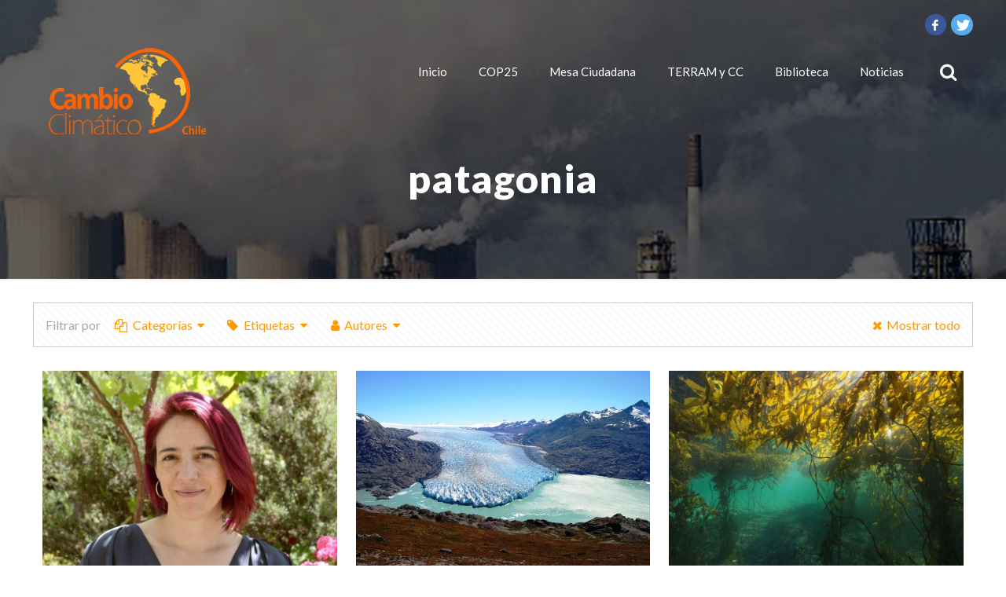

--- FILE ---
content_type: text/html; charset=UTF-8
request_url: https://www.cambioclimaticochile.cl/tag/patagonia/
body_size: 47373
content:
<!DOCTYPE html>
<html lang="es" class="no-js" itemscope itemtype="https://schema.org/WebPage">

<head>

<meta charset="UTF-8"/>
<meta name="description" content="Estudio e Investigación del Cambio Climático"/>
<meta property="og:title" content="Javiera Valencia: “La Patagonia chilena es un refugio para que las especies puedan adaptarse al cambio climático”"/>
<meta property="og:description" content="Estudio e Investigación del Cambio Climático"/>
<meta property="og:type" content="article"/>
<meta property="og:url" content="https://www.cambioclimaticochile.cl/2020/12/javiera-valencia-la-patagonia-chilena-es-un-refugio-para-que-las-especies-puedan-adaptarse-al-cambio-climatico/"/>
<meta property="og:image" content="https://www.cambioclimaticochile.cl/wp-content/uploads/2020/12/Javiera-Valencia.jpg"/>
<meta property="og:site_name" content="Cambio Climático Chile - TERRAM"/>
<meta property="og:locale" content="es_ES"/>
<link rel="alternate" hreflang="es-ES" href="https://www.cambioclimaticochile.cl/2020/12/javiera-valencia-la-patagonia-chilena-es-un-refugio-para-que-las-especies-puedan-adaptarse-al-cambio-climatico/"/>

<script async src="https://www.googletagmanager.com/gtag/js?id=UA-53455610-2"></script>
<script>window.dataLayer=window.dataLayer||[];function gtag(){dataLayer.push(arguments);}gtag('js',new Date());gtag('config','UA-53455610-2');</script><title>patagonia &#8211; Cambio Climático Chile &#8211; TERRAM</title>
<meta name="viewport" content="width=device-width, initial-scale=1, maximum-scale=1"/>
<link rel="shortcut icon" href="https://www.cambioclimaticochile.cl/wp-content/uploads/2017/12/xcaracolito-amarillo.png.pagespeed.ic.IxAslLLbtV.webp" type="image/x-icon"/>
<link rel="apple-touch-icon" href="https://www.cambioclimaticochile.cl/wp-content/uploads/2017/12/xcaracolito-amarillo.png.pagespeed.ic.IxAslLLbtV.webp"/>
<link rel='dns-prefetch' href='//www.googletagmanager.com'/>
<link rel='dns-prefetch' href='//fonts.googleapis.com'/>
<link rel='dns-prefetch' href='//s.w.org'/>
<link rel="alternate" type="application/rss+xml" title="Cambio Climático Chile - TERRAM &raquo; Feed" href="https://www.cambioclimaticochile.cl/feed/"/>
<link rel="alternate" type="application/rss+xml" title="Cambio Climático Chile - TERRAM &raquo; Feed de los comentarios" href="https://www.cambioclimaticochile.cl/comments/feed/"/>
<link rel="alternate" type="application/rss+xml" title="Cambio Climático Chile - TERRAM &raquo; Etiqueta patagonia del feed" href="https://www.cambioclimaticochile.cl/tag/patagonia/feed/"/>
		<script type="text/javascript">window._wpemojiSettings={"baseUrl":"https:\/\/s.w.org\/images\/core\/emoji\/13.0.0\/72x72\/","ext":".png","svgUrl":"https:\/\/s.w.org\/images\/core\/emoji\/13.0.0\/svg\/","svgExt":".svg","source":{"concatemoji":"https:\/\/www.cambioclimaticochile.cl\/wp-includes\/js\/wp-emoji-release.min.js?ver=5.5.15"}};!function(e,a,t){var n,r,o,i=a.createElement("canvas"),p=i.getContext&&i.getContext("2d");function s(e,t){var a=String.fromCharCode;p.clearRect(0,0,i.width,i.height),p.fillText(a.apply(this,e),0,0);e=i.toDataURL();return p.clearRect(0,0,i.width,i.height),p.fillText(a.apply(this,t),0,0),e===i.toDataURL()}function c(e){var t=a.createElement("script");t.src=e,t.defer=t.type="text/javascript",a.getElementsByTagName("head")[0].appendChild(t)}for(o=Array("flag","emoji"),t.supports={everything:!0,everythingExceptFlag:!0},r=0;r<o.length;r++)t.supports[o[r]]=function(e){if(!p||!p.fillText)return!1;switch(p.textBaseline="top",p.font="600 32px Arial",e){case"flag":return s([127987,65039,8205,9895,65039],[127987,65039,8203,9895,65039])?!1:!s([55356,56826,55356,56819],[55356,56826,8203,55356,56819])&&!s([55356,57332,56128,56423,56128,56418,56128,56421,56128,56430,56128,56423,56128,56447],[55356,57332,8203,56128,56423,8203,56128,56418,8203,56128,56421,8203,56128,56430,8203,56128,56423,8203,56128,56447]);case"emoji":return!s([55357,56424,8205,55356,57212],[55357,56424,8203,55356,57212])}return!1}(o[r]),t.supports.everything=t.supports.everything&&t.supports[o[r]],"flag"!==o[r]&&(t.supports.everythingExceptFlag=t.supports.everythingExceptFlag&&t.supports[o[r]]);t.supports.everythingExceptFlag=t.supports.everythingExceptFlag&&!t.supports.flag,t.DOMReady=!1,t.readyCallback=function(){t.DOMReady=!0},t.supports.everything||(n=function(){t.readyCallback()},a.addEventListener?(a.addEventListener("DOMContentLoaded",n,!1),e.addEventListener("load",n,!1)):(e.attachEvent("onload",n),a.attachEvent("onreadystatechange",function(){"complete"===a.readyState&&t.readyCallback()})),(n=t.source||{}).concatemoji?c(n.concatemoji):n.wpemoji&&n.twemoji&&(c(n.twemoji),c(n.wpemoji)))}(window,document,window._wpemojiSettings);</script>
		<style type="text/css">img.wp-smiley,img.emoji{display:inline!important;border:none!important;box-shadow:none!important;height:1em!important;width:1em!important;margin:0 .07em!important;vertical-align:-.1em!important;background:none!important;padding:0!important}</style>
	<link rel='stylesheet' id='validate-engine-css-css' href='https://www.cambioclimaticochile.cl/wp-content/plugins/wysija-newsletters/css/A.validationEngine.jquery.css,qver=2.14.pagespeed.cf.jcn-RfgU3K.css' type='text/css' media='all'/>
<link rel='stylesheet' id='wp-block-library-css' href='https://www.cambioclimaticochile.cl/wp-includes/css/dist/block-library/A.style.min.css,qver=5.5.15.pagespeed.cf.sbGIYr7uk6.css' type='text/css' media='all'/>
<style id='contact-form-7-css' media='all'>.wpcf7 .screen-reader-response{position:absolute;overflow:hidden;clip:rect(1px,1px,1px,1px);height:1px;width:1px;margin:0;padding:0;border:0}.wpcf7 form .wpcf7-response-output{margin:2em .5em 1em;padding:.2em 1em;border:2px solid #00a0d2}.wpcf7 form.init .wpcf7-response-output{display:none}.wpcf7 form.sent .wpcf7-response-output{border-color:#46b450}.wpcf7 form.failed .wpcf7-response-output,.wpcf7 form.aborted .wpcf7-response-output{border-color:#dc3232}.wpcf7 form.spam .wpcf7-response-output{border-color:#f56e28}.wpcf7 form.invalid .wpcf7-response-output,.wpcf7 form.unaccepted .wpcf7-response-output{border-color:#ffb900}.wpcf7-form-control-wrap{position:relative}.wpcf7-not-valid-tip{color:#dc3232;font-size:1em;font-weight:normal;display:block}.use-floating-validation-tip .wpcf7-not-valid-tip{position:absolute;top:20%;left:20%;z-index:100;border:1px solid #dc3232;background:#fff;padding:.2em .8em}span.wpcf7-list-item{display:inline-block;margin:0 0 0 1em}span.wpcf7-list-item-label::before,span.wpcf7-list-item-label::after{content:" "}div.wpcf7 .ajax-loader{visibility:hidden;display:inline-block;background-image:url(/wp-content/plugins/contact-form-7/images/ajax-loader.gif.pagespeed.ce.r5YrN3eaRD.gif);width:16px;height:16px;border:none;padding:0;margin:0 0 0 4px;vertical-align:middle}div.wpcf7 .ajax-loader.is-active{visibility:visible}div.wpcf7 div.ajax-error{display:none}div.wpcf7 .placeheld{color:#888}div.wpcf7 input[type="file"]{cursor:pointer}div.wpcf7 input[type="file"]:disabled{cursor:default}div.wpcf7 .wpcf7-submit:disabled{cursor:not-allowed}.wpcf7 input[type="url"],.wpcf7 input[type="email"],.wpcf7 input[type="tel"]{direction:ltr}</style>
<link rel='stylesheet' id='wpdm-font-awesome-css' href='https://www.cambioclimaticochile.cl/wp-content/plugins/download-manager/assets/fontawesome/css/A.all.min.css,qver=5.5.15.pagespeed.cf.6qt1NDS8iS.css' type='text/css' media='all'/>
<link rel='stylesheet' id='wpdm-front-bootstrap-css' href='https://www.cambioclimaticochile.cl/wp-content/plugins/download-manager/assets/bootstrap/css/A.bootstrap.min.css,qver=5.5.15.pagespeed.cf.wTeUIf_LMR.css' type='text/css' media='all'/>
<link rel='stylesheet' id='wpdm-front-css' href='https://www.cambioclimaticochile.cl/wp-content/plugins/download-manager/assets/css/front.css?ver=5.5.15' type='text/css' media='all'/>
<link rel='stylesheet' id='rs-plugin-settings-css' href='https://www.cambioclimaticochile.cl/wp-content/plugins/revslider/public/assets/css/rs6.css?ver=6.2.19' type='text/css' media='all'/>
<style id='rs-plugin-settings-inline-css' type='text/css'>#rs-demo-id{}</style>
<style id='rotatingtweets-css' media='all'>div.rotatingtweet{font-size:100%;word-wrap:break-word;vertical-align:top}div.cycle-carousel-wrap div.rotatingtweet{padding-right:1em}p.rtw_meta,div.rtw_meta,div.rtw_meta_wide,div.rtw_name,div.rtw_id,div.rtw_time_short,div.rtw_rt_meta{font-size:.8em;line-height:normal;white-space:normal}div.rtw_wide_block div.rtw_name{font-size:1.0em}div.rtw_icon img{max-width:2.2em;max-height:2.2em}div.rtw_intents a img,span.rtw_intents a img{max-width:1.2em;max-height:1.2em;padding:0;margin:0;display:inline}div.rtw_wide_icon img{padding-top:8%;padding-left:0;margin-left:0}div.rtw_meta img,div.rtw_rt_meta img{vertical-align:middle}.rtw_twitter_icon,.rtw_time_short{float:right}div.rtw_wide_icon,div.rtw_icon{float:left;padding-right:.5em}div.rtw_wide_icon{display:inline}.rtw_wide_block .rtw_name,.rtw_wide_block .rtw_id{display:inline}.rtw_wide_block{padding-left:58px}div.rtw_intents{display:inline;float:right;margin-left:.5em}div.rtw_intents a,span.rtw_intents a{display:inline}div.rtw_timestamp{display:inline}.rotatingtweet p.rtw_main{clear:both}.rtw_wide_block p.rtw_main,div.rtw_main{clear:none}.norotatingtweets .rotatingtweet{border-bottom:1px solid #ddd}.rtw_media{clear:both}.rtw_media img{margin:auto;height:150px;max-height:150px}.rtw_pager{text-align:center;font-size:2em}.rtw_pager a{text-decoration:none!important}.rtw_pager .cycle-pager-active,.rtw_pager .activeSlide{color:#ddd}#content .rotatingtweets,#content .norotatingtweets{border-top:1px solid #ddd;border-bottom:1px solid #ddd;margin-bottom:3%}#content .rotatingtweet{padding-top:.7em;padding-bottom:.7em}#content p.rtw_main,p.rtw_main,div.rtw_main{margin-bottom:.6em;white-space:normal}#content .rtw_wide p.rtw_main{margin-bottom:.35em}p.rtw_meta,div.rtw_meta{margin-bottom:1em}#sidebar ul li div.rtw_name,div.rtw_name,div.rtw_name a{margin-bottom:0;padding-bottom:0}#sidebar ul li div.rtw_id,div.rtw_id,div.rtw_id a{margin-top:0;padding-top:0}#sidebar ul li div.rtw_intents{margin-top:0;padding-top:0}div.rtw_rt_meta{margin-top:.1em;margin-bottom:.1em;padding:0}</style>
<style id='style-css' media='all'></style>
<link rel='stylesheet' id='rocio-base-css' href='https://www.cambioclimaticochile.cl/wp-content/themes/rocio/css/base.css?ver=2.0.1' type='text/css' media='all'/>
<link rel='stylesheet' id='rocio-layout-css' href='https://www.cambioclimaticochile.cl/wp-content/themes/rocio/css/layout.css?ver=2.0.1' type='text/css' media='all'/>
<link rel='stylesheet' id='rocio-shortcodes-css' href='https://www.cambioclimaticochile.cl/wp-content/themes/cambioclimaticochile/css/shortcodes.css?ver=2.0.1' type='text/css' media='all'/>
<link rel='stylesheet' id='rocio-animations-css' href='https://www.cambioclimaticochile.cl/wp-content/themes/rocio/assets/animations/animations.min.css,qver=2.0.1.pagespeed.ce.6E6lnx9tEb.css' type='text/css' media='all'/>
<link rel='stylesheet' id='rocio-jquery-ui-css' href='https://www.cambioclimaticochile.cl/wp-content/themes/rocio/assets/ui/jquery.ui.all.css?ver=2.0.1' type='text/css' media='all'/>
<link rel='stylesheet' id='rocio-jplayer-css' href='https://www.cambioclimaticochile.cl/wp-content/themes/rocio/assets/jplayer/css/jplayer.blue.monday.css?ver=2.0.1' type='text/css' media='all'/>
<link rel='stylesheet' id='rocio-responsive-css' href='https://www.cambioclimaticochile.cl/wp-content/themes/rocio/css/responsive.css?ver=2.0.1' type='text/css' media='all'/>
<link rel='stylesheet' id='rocio-fonts-css' href='https://fonts.googleapis.com/css?family=Lato%3A1%2C400%2C700%2C900%7COpen+Sans%3A1%2C400%2C700%2C900&#038;ver=5.5.15' type='text/css' media='all'/>
<link rel='stylesheet' id='dflip-icons-style-css' href='https://www.cambioclimaticochile.cl/wp-content/plugins/dflip/assets/css/A.themify-icons.min.css,qver=1.5.18.pagespeed.cf.ScXopIkpwg.css' type='text/css' media='all'/>
<link rel='stylesheet' id='dflip-style-css' href='https://www.cambioclimaticochile.cl/wp-content/plugins/dflip/assets/css/A.dflip.min.css,qver=1.5.18.pagespeed.cf.tX9eAy_WTS.css' type='text/css' media='all'/>
<style id='rocio-dynamic-inline-css' type='text/css'>
#Subheader{background-image:url(https://www.cambioclimaticochile.cl/wp-content/uploads/2019/06/subhead-ccc-1.jpg);background-repeat:no-repeat;background-position:center;background-attachment:fixed;background-size:cover}
@media only screen and (min-width: 1240px){body:not(.header-simple) #Top_bar #menu{display:block!important}.tr-menu #Top_bar #menu{background:none!important}#Top_bar .menu > li > ul.rocio-megamenu{width:984px}#Top_bar .menu > li > ul.rocio-megamenu > li{float:left}#Top_bar .menu > li > ul.rocio-megamenu > li.rocio-megamenu-cols-1{width:100%}#Top_bar .menu > li > ul.rocio-megamenu > li.rocio-megamenu-cols-2{width:50%}#Top_bar .menu > li > ul.rocio-megamenu > li.rocio-megamenu-cols-3{width:33.33%}#Top_bar .menu > li > ul.rocio-megamenu > li.rocio-megamenu-cols-4{width:25%}#Top_bar .menu > li > ul.rocio-megamenu > li.rocio-megamenu-cols-5{width:20%}#Top_bar .menu > li > ul.rocio-megamenu > li.rocio-megamenu-cols-6{width:16.66%}#Top_bar .menu > li > ul.rocio-megamenu > li > ul{display:block!important;position:inherit;left:auto;top:auto;border-width:0 1px 0 0}#Top_bar .menu > li > ul.rocio-megamenu > li:last-child > ul{border:0}#Top_bar .menu > li > ul.rocio-megamenu > li > ul li{width:auto}#Top_bar .menu > li > ul.rocio-megamenu a.rocio-megamenu-title{text-transform:uppercase;font-weight:400;background:none}#Top_bar .menu > li > ul.rocio-megamenu a .menu-arrow{display:none}.menuo-right #Top_bar .menu > li > ul.rocio-megamenu{left:auto;right:0}.menuo-right #Top_bar .menu > li > ul.rocio-megamenu-bg{box-sizing:border-box}#Top_bar .menu > li > ul.rocio-megamenu-bg{padding:20px 166px 20px 20px;background-repeat:no-repeat;background-position:right bottom}.rtl #Top_bar .menu > li > ul.rocio-megamenu-bg{padding-left:166px;padding-right:20px;background-position:left bottom}#Top_bar .menu > li > ul.rocio-megamenu-bg > li{background:none}#Top_bar .menu > li > ul.rocio-megamenu-bg > li a{border:none}#Top_bar .menu > li > ul.rocio-megamenu-bg > li > ul{background:none!important;-webkit-box-shadow:0 0 0 0;-moz-box-shadow:0 0 0 0;box-shadow:0 0 0 0}.mm-vertical #Top_bar .container{position:relative;}.mm-vertical #Top_bar .top_bar_left{position:static;}.mm-vertical #Top_bar .menu > li ul{box-shadow:0 0 0 0 transparent!important;background-image:none;}.mm-vertical #Top_bar .menu > li > ul.rocio-megamenu{width:98%!important;margin:0 1%;padding:20px 0;}.mm-vertical.header-plain #Top_bar .menu > li > ul.rocio-megamenu{width:100%!important;margin:0;}.mm-vertical #Top_bar .menu > li > ul.rocio-megamenu > li{display:table-cell;float:none!important;width:10%;padding:0 15px;border-right:1px solid rgba(0, 0, 0, 0.05);}.mm-vertical #Top_bar .menu > li > ul.rocio-megamenu > li:last-child{border-right-width:0}.mm-vertical #Top_bar .menu > li > ul.rocio-megamenu > li.hide-border{border-right-width:0}.mm-vertical #Top_bar .menu > li > ul.rocio-megamenu > li a{border-bottom-width:0;padding:9px 15px;line-height:120%;}.mm-vertical #Top_bar .menu > li > ul.rocio-megamenu a.rocio-megamenu-title{font-weight:700;}.rtl .mm-vertical #Top_bar .menu > li > ul.rocio-megamenu > li:first-child{border-right-width:0}.rtl .mm-vertical #Top_bar .menu > li > ul.rocio-megamenu > li:last-child{border-right-width:1px}.header-plain:not(.menuo-right) #Header .top_bar_left{width:auto!important}.header-stack.header-center #Top_bar #menu{display:inline-block!important}.header-simple #Top_bar #menu{display:none;height:auto;width:300px;bottom:auto;top:100%;right:1px;position:absolute;margin:0}.header-simple #Header a.responsive-menu-toggle{display:block;right:10px}.header-simple #Top_bar #menu > ul{width:100%;float:left}.header-simple #Top_bar #menu ul li{width:100%;padding-bottom:0;border-right:0;position:relative}.header-simple #Top_bar #menu ul li a{padding:0 20px;margin:0;display:block;height:auto;line-height:normal;border:none}.header-simple #Top_bar #menu ul li a:after{display:none}.header-simple #Top_bar #menu ul li a span{border:none;line-height:44px;display:inline;padding:0}.header-simple #Top_bar #menu ul li.submenu .menu-toggle{display:block;position:absolute;right:0;top:0;width:44px;height:44px;line-height:44px;font-size:30px;font-weight:300;text-align:center;cursor:pointer;color:#444;opacity:0.33;}.header-simple #Top_bar #menu ul li.submenu .menu-toggle:after{content:"+"}.header-simple #Top_bar #menu ul li.hover > .menu-toggle:after{content:"-"}.header-simple #Top_bar #menu ul li.hover a{border-bottom:0}.header-simple #Top_bar #menu ul.rocio-megamenu li .menu-toggle{display:none}.header-simple #Top_bar #menu ul li ul{position:relative!important;left:0!important;top:0;padding:0;margin:0!important;width:auto!important;background-image:none}.header-simple #Top_bar #menu ul li ul li{width:100%!important;display:block;padding:0;}.header-simple #Top_bar #menu ul li ul li a{padding:0 20px 0 30px}.header-simple #Top_bar #menu ul li ul li a .menu-arrow{display:none}.header-simple #Top_bar #menu ul li ul li a span{padding:0}.header-simple #Top_bar #menu ul li ul li a span:after{display:none!important}.header-simple #Top_bar .menu > li > ul.rocio-megamenu a.rocio-megamenu-title{text-transform:uppercase;font-weight:400}.header-simple #Top_bar .menu > li > ul.rocio-megamenu > li > ul{display:block!important;position:inherit;left:auto;top:auto}.header-simple #Top_bar #menu ul li ul li ul{border-left:0!important;padding:0;top:0}.header-simple #Top_bar #menu ul li ul li ul li a{padding:0 20px 0 40px}.rtl.header-simple #Top_bar #menu{left:1px;right:auto}.rtl.header-simple #Top_bar a.responsive-menu-toggle{left:10px;right:auto}.rtl.header-simple #Top_bar #menu ul li.submenu .menu-toggle{left:0;right:auto}.rtl.header-simple #Top_bar #menu ul li ul{left:auto!important;right:0!important}.rtl.header-simple #Top_bar #menu ul li ul li a{padding:0 30px 0 20px}.rtl.header-simple #Top_bar #menu ul li ul li ul li a{padding:0 40px 0 20px}.menu-highlight #Top_bar .menu > li{margin:0 2px}.menu-highlight:not(.header-creative) #Top_bar .menu > li > a{margin:20px 0;padding:0;-webkit-border-radius:5px;border-radius:5px}.menu-highlight #Top_bar .menu > li > a:after{display:none}.menu-highlight #Top_bar .menu > li > a span:not(.description){line-height:50px}.menu-highlight #Top_bar .menu > li > a span.description{display:none}.menu-highlight.header-stack #Top_bar .menu > li > a{margin:10px 0!important}.menu-highlight.header-stack #Top_bar .menu > li > a span:not(.description){line-height:40px}.menu-highlight.header-transparent #Top_bar .menu > li > a{margin:5px 0}.menu-highlight.header-simple #Top_bar #menu ul li,.menu-highlight.header-creative #Top_bar #menu ul li{margin:0}.menu-highlight.header-simple #Top_bar #menu ul li > a,.menu-highlight.header-creative #Top_bar #menu ul li > a{-webkit-border-radius:0;border-radius:0}.menu-highlight:not(.header-fixed):not(.header-simple) #Top_bar.is-sticky .menu > li > a{margin:10px 0!important;padding:5px 0!important}.menu-highlight:not(.header-fixed):not(.header-simple) #Top_bar.is-sticky .menu > li > a span{line-height:30px!important}.header-modern.menu-highlight.menuo-right .menu_wrapper{margin-right:20px}.menu-line-below #Top_bar .menu > li > a:after{top:auto;bottom:-4px}.menu-line-below #Top_bar.is-sticky .menu > li > a:after{top:auto;bottom:-4px}.menu-line-below-80 #Top_bar:not(.is-sticky) .menu > li > a:after{height:4px;left:10%;top:50%;margin-top:20px;width:80%}.menu-line-below-80-1 #Top_bar:not(.is-sticky) .menu > li > a:after{height:1px;left:10%;top:50%;margin-top:20px;width:80%}.menu-link-color #Top_bar .menu > li > a:after{display:none!important}.menu-arrow-top #Top_bar .menu > li > a:after{background:none repeat scroll 0 0 rgba(0,0,0,0)!important;border-color:#ccc transparent transparent;border-style:solid;border-width:7px 7px 0;display:block;height:0;left:50%;margin-left:-7px;top:0!important;width:0}.menu-arrow-top #Top_bar.is-sticky .menu > li > a:after{top:0!important}.menu-arrow-bottom #Top_bar .menu > li > a:after{background:none!important;border-color:transparent transparent #ccc;border-style:solid;border-width:0 7px 7px;display:block;height:0;left:50%;margin-left:-7px;top:auto;bottom:0;width:0}.menu-arrow-bottom #Top_bar.is-sticky .menu > li > a:after{top:auto;bottom:0}.menuo-no-borders #Top_bar .menu > li > a span{border-width:0!important}.menuo-no-borders #Header_creative #Top_bar .menu > li > a span{border-bottom-width:0}.menuo-no-borders.header-plain #Top_bar a#header_cart,.menuo-no-borders.header-plain #Top_bar a#search_button,.menuo-no-borders.header-plain #Top_bar .wpml-languages,.menuo-no-borders.header-plain #Top_bar a.action_button{border-width:0}.menuo-right #Top_bar .menu_wrapper{float:right}.menuo-right.header-stack:not(.header-center) #Top_bar .menu_wrapper{margin-right:150px}body.header-creative{padding-left:50px}body.header-creative.header-open{padding-left:250px}body.error404,body.under-construction,body.template-blank{padding-left:0!important}.header-creative.footer-fixed #Footer,.header-creative.footer-sliding #Footer,.header-creative.footer-stick #Footer.is-sticky{box-sizing:border-box;padding-left:50px;}.header-open.footer-fixed #Footer,.header-open.footer-sliding #Footer,.header-creative.footer-stick #Footer.is-sticky{padding-left:250px;}.header-rtl.header-creative.footer-fixed #Footer,.header-rtl.header-creative.footer-sliding #Footer,.header-rtl.header-creative.footer-stick #Footer.is-sticky{padding-left:0;padding-right:50px;}.header-rtl.header-open.footer-fixed #Footer,.header-rtl.header-open.footer-sliding #Footer,.header-rtl.header-creative.footer-stick #Footer.is-sticky{padding-right:250px;}#Header_creative{background-color:#fff;position:fixed;width:250px;height:100%;left:-200px;top:0;z-index:9002;-webkit-box-shadow:2px 0 4px 2px rgba(0,0,0,.15);box-shadow:2px 0 4px 2px rgba(0,0,0,.15)}#Header_creative .container{width:100%}#Header_creative .creative-wrapper{opacity:0;margin-right:50px}#Header_creative a.creative-menu-toggle{display:block;width:34px;height:34px;line-height:34px;font-size:22px;text-align:center;position:absolute;top:10px;right:8px;border-radius:3px}.admin-bar #Header_creative a.creative-menu-toggle{top:42px}#Header_creative #Top_bar{position:static;width:100%}#Header_creative #Top_bar .top_bar_left{width:100%!important;float:none}#Header_creative #Top_bar .top_bar_right{width:100%!important;float:none;height:auto;margin-bottom:35px;text-align:center;padding:0 20px;top:0;-webkit-box-sizing:border-box;-moz-box-sizing:border-box;box-sizing:border-box}#Header_creative #Top_bar .top_bar_right:before{display:none}#Header_creative #Top_bar .top_bar_right_wrapper{top:0}#Header_creative #Top_bar .logo{float:none;text-align:center;margin:15px 0}#Header_creative #Top_bar #menu{background-color:transparent}#Header_creative #Top_bar .menu_wrapper{float:none;margin:0 0 30px}#Header_creative #Top_bar .menu > li{width:100%;float:none;position:relative}#Header_creative #Top_bar .menu > li > a{padding:0;text-align:center}#Header_creative #Top_bar .menu > li > a:after{display:none}#Header_creative #Top_bar .menu > li > a span{border-right:0;border-bottom-width:1px;line-height:38px}#Header_creative #Top_bar .menu li ul{left:100%;right:auto;top:0;box-shadow:2px 2px 2px 0 rgba(0,0,0,0.03);-webkit-box-shadow:2px 2px 2px 0 rgba(0,0,0,0.03)}#Header_creative #Top_bar .menu > li > ul.rocio-megamenu{margin:0;width:700px!important;}#Header_creative #Top_bar .menu > li > ul.rocio-megamenu > li > ul{left:0}#Header_creative #Top_bar .menu li ul li a{padding-top:9px;padding-bottom:8px}#Header_creative #Top_bar .menu li ul li ul{top:0}#Header_creative #Top_bar .menu > li > a span.description{display:block;font-size:13px;line-height:28px!important;clear:both}#Header_creative #Top_bar .search_wrapper{left:100%;top:auto;bottom:0}#Header_creative #Top_bar a#header_cart{display:inline-block;float:none;top:3px}#Header_creative #Top_bar a#search_button{display:inline-block;float:none;top:3px}#Header_creative #Top_bar .wpml-languages{display:inline-block;float:none;top:0}#Header_creative #Top_bar .wpml-languages.enabled:hover a.active{padding-bottom:11px}#Header_creative #Top_bar .action_button{display:inline-block;float:none;top:16px;margin:0}#Header_creative #Top_bar .banner_wrapper{display:block;text-align:center}#Header_creative #Top_bar .banner_wrapper img{max-width:100%;height:auto;display:inline-block}#Header_creative #Action_bar{display:none;position:absolute;bottom:0;top:auto;clear:both;padding:0 20px;box-sizing:border-box}#Header_creative #Action_bar .social{float:none;text-align:center;padding:5px 0 15px}#Header_creative #Action_bar .social li{margin-bottom:2px}#Header_creative .social li a{color:rgba(0,0,0,.5)}#Header_creative .social li a:hover{color:#000}#Header_creative .creative-social{position:absolute;bottom:10px;right:0;width:50px}#Header_creative .creative-social li{display:block;float:none;width:100%;text-align:center;margin-bottom:5px}.header-creative .fixed-nav.fixed-nav-prev{margin-left:50px}.header-creative.header-open .fixed-nav.fixed-nav-prev{margin-left:250px}.menuo-last #Header_creative #Top_bar .menu li.last ul{top:auto;bottom:0}.header-open #Header_creative{left:0}.header-open #Header_creative .creative-wrapper{opacity:1;margin:0!important;}.header-open #Header_creative .creative-menu-toggle,.header-open #Header_creative .creative-social{display:none}.header-open #Header_creative #Action_bar{display:block}body.header-rtl.header-creative{padding-left:0;padding-right:50px}.header-rtl #Header_creative{left:auto;right:-200px}.header-rtl #Header_creative .creative-wrapper{margin-left:50px;margin-right:0}.header-rtl #Header_creative a.creative-menu-toggle{left:8px;right:auto}.header-rtl #Header_creative .creative-social{left:0;right:auto}.header-rtl #Footer #back_to_top.sticky{right:125px}.header-rtl #popup_contact{right:70px}.header-rtl #Header_creative #Top_bar .menu li ul{left:auto;right:100%}.header-rtl #Header_creative #Top_bar .search_wrapper{left:auto;right:100%;}.header-rtl .fixed-nav.fixed-nav-prev{margin-left:0!important}.header-rtl .fixed-nav.fixed-nav-next{margin-right:50px}body.header-rtl.header-creative.header-open{padding-left:0;padding-right:250px!important}.header-rtl.header-open #Header_creative{left:auto;right:0}.header-rtl.header-open #Footer #back_to_top.sticky{right:325px}.header-rtl.header-open #popup_contact{right:270px}.header-rtl.header-open .fixed-nav.fixed-nav-next{margin-right:250px}#Header_creative.active{left:-1px;}.header-rtl #Header_creative.active{left:auto;right:-1px;}#Header_creative.active .creative-wrapper{opacity:1;margin:0}.header-creative .vc_row[data-vc-full-width]{padding-left:50px}.header-creative.header-open .vc_row[data-vc-full-width]{padding-left:250px}.header-open .vc_parallax .vc_parallax-inner { left:auto; width: calc(100% - 250px); }.header-open.header-rtl .vc_parallax .vc_parallax-inner { left:0; right:auto; }#Header_creative.scroll{height:100%;overflow-y:auto}#Header_creative.scroll:not(.dropdown) .menu li ul{display:none!important}#Header_creative.scroll #Action_bar{position:static}#Header_creative.dropdown{outline:none}#Header_creative.dropdown #Top_bar .menu_wrapper{float:left}#Header_creative.dropdown #Top_bar #menu ul li{position:relative;float:left}#Header_creative.dropdown #Top_bar #menu ul li a:after{display:none}#Header_creative.dropdown #Top_bar #menu ul li a span{line-height:38px;padding:0}#Header_creative.dropdown #Top_bar #menu ul li.submenu .menu-toggle{display:block;position:absolute;right:0;top:0;width:38px;height:38px;line-height:38px;font-size:26px;font-weight:300;text-align:center;cursor:pointer;color:#444;opacity:0.33;}#Header_creative.dropdown #Top_bar #menu ul li.submenu .menu-toggle:after{content:"+"}#Header_creative.dropdown #Top_bar #menu ul li.hover > .menu-toggle:after{content:"-"}#Header_creative.dropdown #Top_bar #menu ul li.hover a{border-bottom:0}#Header_creative.dropdown #Top_bar #menu ul.rocio-megamenu li .menu-toggle{display:none}#Header_creative.dropdown #Top_bar #menu ul li ul{position:relative!important;left:0!important;top:0;padding:0;margin-left:0!important;width:auto!important;background-image:none}#Header_creative.dropdown #Top_bar #menu ul li ul li{width:100%!important}#Header_creative.dropdown #Top_bar #menu ul li ul li a{padding:0 10px;text-align:center}#Header_creative.dropdown #Top_bar #menu ul li ul li a .menu-arrow{display:none}#Header_creative.dropdown #Top_bar #menu ul li ul li a span{padding:0}#Header_creative.dropdown #Top_bar #menu ul li ul li a span:after{display:none!important}#Header_creative.dropdown #Top_bar .menu > li > ul.rocio-megamenu a.rocio-megamenu-title{text-transform:uppercase;font-weight:400}#Header_creative.dropdown #Top_bar .menu > li > ul.rocio-megamenu > li > ul{display:block!important;position:inherit;left:auto;top:auto}#Header_creative.dropdown #Top_bar #menu ul li ul li ul{border-left:0!important;padding:0;top:0}#Header_creative{transition: left .5s ease-in-out, right .5s ease-in-out;}#Header_creative .creative-wrapper{transition: opacity .5s ease-in-out, margin 0s ease-in-out .5s;}#Header_creative.active .creative-wrapper{transition: opacity .5s ease-in-out, margin 0s ease-in-out;}}@media only screen and (min-width: 1240px){#Top_bar.is-sticky{position:fixed!important;width:100%;left:0;top:-60px;height:60px;z-index:701;background:#fff;opacity:.97;-webkit-box-shadow:0 2px 5px 0 rgba(0,0,0,0.1);-moz-box-shadow:0 2px 5px 0 rgba(0,0,0,0.1);box-shadow:0 2px 5px 0 rgba(0,0,0,0.1)}.layout-boxed.header-boxed #Top_bar.is-sticky{max-width:1240px;left:50%;-webkit-transform:translateX(-50%);transform:translateX(-50%)}#Top_bar.is-sticky .top_bar_left,#Top_bar.is-sticky .top_bar_right,#Top_bar.is-sticky .top_bar_right:before{background:none}#Top_bar.is-sticky .top_bar_right{top:-4px;height:auto;}#Top_bar.is-sticky .top_bar_right_wrapper{top:15px}.header-plain #Top_bar.is-sticky .top_bar_right_wrapper{top:0}#Top_bar.is-sticky .logo{width:auto;margin:0 30px 0 20px;padding:0}#Top_bar.is-sticky #logo,#Top_bar.is-sticky .custom-logo-link{padding:5px 0!important;height:50px!important;line-height:50px!important}.logo-no-sticky-padding #Top_bar.is-sticky #logo{height:60px!important;line-height:60px!important}#Top_bar.is-sticky #logo img.logo-main{display:none}#Top_bar.is-sticky #logo img.logo-sticky{display:inline;max-height:35px;}#Top_bar.is-sticky .menu_wrapper{clear:none}#Top_bar.is-sticky .menu_wrapper .menu > li > a{padding:0}#Top_bar.is-sticky .menu > li > a:after{top:auto;bottom:-4px}#Top_bar.is-sticky .menu > li > a span.description{display:none}#Top_bar.is-sticky .secondary_menu_wrapper,#Top_bar.is-sticky .banner_wrapper{display:none}.header-overlay #Top_bar.is-sticky{display:none}.sticky-dark #Top_bar.is-sticky,.sticky-dark #Top_bar.is-sticky #menu{background:rgba(0,0,0,.8)}.sticky-dark #Top_bar.is-sticky .menu > li > a{color:#fff}.sticky-dark #Top_bar.is-sticky .top_bar_right a:not(.action_button){color:rgba(255,255,255,.8)}.sticky-dark #Top_bar.is-sticky .wpml-languages a.active,.sticky-dark #Top_bar.is-sticky .wpml-languages ul.wpml-lang-dropdown{background:rgba(0,0,0,0.1);border-color:rgba(0,0,0,0.1)}.sticky-white #Top_bar.is-sticky,.sticky-white #Top_bar.is-sticky #menu{background:rgba(255,255,255,.8)}.sticky-white #Top_bar.is-sticky .menu > li > a{color:#222}.sticky-white #Top_bar.is-sticky .top_bar_right a:not(.action_button){color:rgba(0,0,0,.8)}.sticky-white #Top_bar.is-sticky .wpml-languages a.active,.sticky-white #Top_bar.is-sticky .wpml-languages ul.wpml-lang-dropdown{background:rgba(255,255,255,0.1);border-color:rgba(0,0,0,0.1)}}@media only screen and (min-width: 768px) and (max-width: 1240px){.header_placeholder{height:0!important}}@media only screen and (max-width: 1239px){#Top_bar #menu{display:none;height:auto;width:300px;bottom:auto;top:100%;right:1px;position:absolute;margin:0}#Top_bar a.responsive-menu-toggle{display:block}#Top_bar #menu > ul{width:100%;float:left}#Top_bar #menu ul li{width:100%;padding-bottom:0;border-right:0;position:relative}#Top_bar #menu ul li a{padding:0 25px;margin:0;display:block;height:auto;line-height:normal;border:none}#Top_bar #menu ul li a:after{display:none}#Top_bar #menu ul li a span{border:none;line-height:44px;display:inline;padding:0}#Top_bar #menu ul li a span.description{margin:0 0 0 5px}#Top_bar #menu ul li.submenu .menu-toggle{display:block;position:absolute;right:15px;top:0;width:44px;height:44px;line-height:44px;font-size:30px;font-weight:300;text-align:center;cursor:pointer;color:#444;opacity:0.33;}#Top_bar #menu ul li.submenu .menu-toggle:after{content:"+"}#Top_bar #menu ul li.hover > .menu-toggle:after{content:"-"}#Top_bar #menu ul li.hover a{border-bottom:0}#Top_bar #menu ul li a span:after{display:none!important}#Top_bar #menu ul.rocio-megamenu li .menu-toggle{display:none}#Top_bar #menu ul li ul{position:relative!important;left:0!important;top:0;padding:0;margin-left:0!important;width:auto!important;background-image:none!important;box-shadow:0 0 0 0 transparent!important;-webkit-box-shadow:0 0 0 0 transparent!important}#Top_bar #menu ul li ul li{width:100%!important}#Top_bar #menu ul li ul li a{padding:0 20px 0 35px}#Top_bar #menu ul li ul li a .menu-arrow{display:none}#Top_bar #menu ul li ul li a span{padding:0}#Top_bar #menu ul li ul li a span:after{display:none!important}#Top_bar .menu > li > ul.rocio-megamenu a.rocio-megamenu-title{text-transform:uppercase;font-weight:400}#Top_bar .menu > li > ul.rocio-megamenu > li > ul{display:block!important;position:inherit;left:auto;top:auto}#Top_bar #menu ul li ul li ul{border-left:0!important;padding:0;top:0}#Top_bar #menu ul li ul li ul li a{padding:0 20px 0 45px}.rtl #Top_bar #menu{left:1px;right:auto}.rtl #Top_bar a.responsive-menu-toggle{left:20px;right:auto}.rtl #Top_bar #menu ul li.submenu .menu-toggle{left:15px;right:auto;border-left:none;border-right:1px solid #eee}.rtl #Top_bar #menu ul li ul{left:auto!important;right:0!important}.rtl #Top_bar #menu ul li ul li a{padding:0 30px 0 20px}.rtl #Top_bar #menu ul li ul li ul li a{padding:0 40px 0 20px}.header-stack .menu_wrapper a.responsive-menu-toggle{position:static!important;margin:11px 0!important}.header-stack .menu_wrapper #menu{left:0;right:auto}.rtl.header-stack #Top_bar #menu{left:auto;right:0}.admin-bar #Header_creative{top:32px}.header-creative.layout-boxed{padding-top:85px}.header-creative.layout-full-width #Wrapper{padding-top:60px}#Header_creative{position:fixed;width:100%;left:0!important;top:0;z-index:1001}#Header_creative .creative-wrapper{display:block!important;opacity:1!important}#Header_creative .creative-menu-toggle,#Header_creative .creative-social{display:none!important;opacity:1!important}#Header_creative #Top_bar{position:static;width:100%}#Header_creative #Top_bar #logo,#Header_creative #Top_bar .custom-logo-link{height:50px;line-height:50px;padding:5px 0}#Header_creative #Top_bar #logo img.logo-sticky{max-height:40px!important}#Header_creative #logo img.logo-main{display:none}#Header_creative #logo img.logo-sticky{display:inline-block}.logo-no-sticky-padding #Header_creative #Top_bar #logo{height:60px;line-height:60px;padding:0}.logo-no-sticky-padding #Header_creative #Top_bar #logo img.logo-sticky{max-height:60px!important}#Header_creative #Action_bar{display:none}#Header_creative #Top_bar .top_bar_right{height:60px;top:0}#Header_creative #Top_bar .top_bar_right:before{display:none}#Header_creative #Top_bar .top_bar_right_wrapper{top:0;padding-top:9px}#Header_creative.scroll{overflow:visible!important}}#Header_wrapper, #Intro {background-color: #000119;}#Subheader {background-color: rgba(0, 0, 0, 1);}.header-classic #Action_bar, .header-fixed #Action_bar, .header-plain #Action_bar, .header-split #Action_bar, .header-stack #Action_bar {background-color: #292b33;}#Sliding-top {background-color: #545454;}#Sliding-top a.sliding-top-control {border-right-color: #545454;}#Sliding-top.st-center a.sliding-top-control,#Sliding-top.st-left a.sliding-top-control {border-top-color: #545454;}#Footer {background-color: #000000;}body, ul.timeline_items, .icon_box a .desc, .icon_box a:hover .desc, .feature_list ul li a, .list_item a, .list_item a:hover,.widget_recent_entries ul li a, .flat_box a, .flat_box a:hover, .story_box .desc, .content_slider.carouselul li a .title,.content_slider.flat.description ul li .desc, .content_slider.flat.description ul li a .desc, .post-nav.minimal a i {color: #333333;}.post-nav.minimal a svg {fill: #333333;}.themecolor, .opening_hours .opening_hours_wrapper li span, .fancy_heading_icon .icon_top,.fancy_heading_arrows .icon-right-dir, .fancy_heading_arrows .icon-left-dir, .fancy_heading_line .title,.button-love a.rocio-love, .format-link .post-title .icon-link, .pager-single > span, .pager-single a:hover,.widget_meta ul, .widget_pages ul, .widget_rss ul, .widget_rocio_recent_comments ul li:after, .widget_archive ul,.widget_recent_comments ul li:after, .widget_nav_menu ul, .woocommerce ul.products li.product .price, .shop_slider .shop_slider_ul li .item_wrapper .price,.woocommerce-page ul.products li.product .price, .widget_price_filter .price_label .from, .widget_price_filter .price_label .to,.woocommerce ul.product_list_widget li .quantity .amount, .woocommerce .product div.entry-summary .price, .woocommerce .star-rating span,#Error_404 .error_pic i, .style-simple #Filters .filters_wrapper ul li a:hover, .style-simple #Filters .filters_wrapper ul li.current-cat a,.style-simple .quick_fact .title {color: #FF9900;}.themebg,#comments .commentlist > li .reply a.comment-reply-link,#Filters .filters_wrapper ul li a:hover,#Filters .filters_wrapper ul li.current-cat a,.fixed-nav .arrow,.offer_thumb .slider_pagination a:before,.offer_thumb .slider_pagination a.selected:after,.pager .pages a:hover,.pager .pages a.active,.pager .pages span.page-numbers.current,.pager-single span:after,.portfolio_group.exposure .portfolio-item .desc-inner .line,.Recent_posts ul li .desc:after,.Recent_posts ul li .photo .c,.slider_pagination a.selected,.slider_pagination .slick-active a,.slider_pagination a.selected:after,.slider_pagination .slick-active a:after,.testimonials_slider .slider_images,.testimonials_slider .slider_images a:after,.testimonials_slider .slider_images:before,#Top_bar a#header_cart span,.widget_categories ul,.widget_rocio_menu ul li a:hover,.widget_rocio_menu ul li.current-menu-item:not(.current-menu-ancestor) > a,.widget_rocio_menu ul li.current_page_item:not(.current_page_ancestor) > a,.widget_product_categories ul,.widget_recent_entries ul li:after,.woocommerce-account table.my_account_orders .order-number a,.woocommerce-MyAccount-navigation ul li.is-active a,.style-simple .accordion .question:after,.style-simple .faq .question:after,.style-simple .icon_box .desc_wrapper .title:before,.style-simple #Filters .filters_wrapper ul li a:after,.style-simple .article_box .desc_wrapper p:after,.style-simple .sliding_box .desc_wrapper:after,.style-simple .trailer_box:hover .desc,.tp-bullets.simplebullets.round .bullet.selected,.tp-bullets.simplebullets.round .bullet.selected:after,.tparrows.default,.tp-bullets.tp-thumbs .bullet.selected:after{background-color: #FF9900;}.Latest_news ul li .photo, .Recent_posts.blog_news ul li .photo, .style-simple .opening_hours .opening_hours_wrapper li label,.style-simple .timeline_items li:hover h3, .style-simple .timeline_items li:nth-child(even):hover h3,.style-simple .timeline_items li:hover .desc, .style-simple .timeline_items li:nth-child(even):hover,.style-simple .offer_thumb .slider_pagination a.selected {border-color: #FF9900;}a {color: #FF9900;}a:hover {color: #FF6600;}*::-moz-selection {background-color: #FF9900;color: white;}*::selection {background-color: #FF9900;color: white;}.blockquote p.author span, .counter .desc_wrapper .title, .article_box .desc_wrapper p, .team .desc_wrapper p.subtitle,.pricing-box .plan-header p.subtitle, .pricing-box .plan-header .price sup.period, .chart_box p, .fancy_heading .inside,.fancy_heading_line .slogan, .post-meta, .post-meta a, .post-footer, .post-footer a span.label, .pager .pages a, .button-love a .label,.pager-single a, #comments .commentlist > li .comment-author .says, .fixed-nav .desc .date, .filters_buttons li.label, .Recent_posts ul li a .desc .date,.widget_recent_entries ul li .post-date, .tp_recent_tweets .twitter_time, .widget_price_filter .price_label, .shop-filters .woocommerce-result-count,.woocommerce ul.product_list_widget li .quantity, .widget_shopping_cart ul.product_list_widget li dl, .product_meta .posted_in,.woocommerce .shop_table .product-name .variation > dd, .shipping-calculator-button:after,.shop_slider .shop_slider_ul li .item_wrapper .price del,.testimonials_slider .testimonials_slider_ul li .author span, .testimonials_slider .testimonials_slider_ul li .author span a, .Latest_news ul li .desc_footer,.share-simple-wrapper .icons a {color: #a8a8a8;}h1, h1 a, h1 a:hover, .text-logo #logo { color: #161922; }h2, h2 a, h2 a:hover { color: #161922; }h3, h3 a, h3 a:hover { color: #161922; }h4, h4 a, h4 a:hover, .style-simple .sliding_box .desc_wrapper h4 { color: #161922; }h5, h5 a, h5 a:hover { color: #161922; }h6, h6 a, h6 a:hover,a.content_link .title { color: #161922; }.dropcap, .highlight:not(.highlight_image) {background-color: #FF9900;}a.button, a.tp-button {background-color: #f7f7f7;color: #747474;}.button-stroke a.button, .button-stroke a.button .button_icon i, .button-stroke a.tp-button {border-color: #f7f7f7;color: #747474;}.button-stroke a:hover.button, .button-stroke a:hover.tp-button {background-color: #f7f7f7 !important;color: #fff;}a.button_theme, a.tp-button.button_theme,button, input[type="submit"], input[type="reset"], input[type="button"] {background-color: #FF9900;color: #ffffff;}.button-stroke a.button.button_theme,.button-stroke a.button.button_theme .button_icon i, .button-stroke a.tp-button.button_theme,.button-stroke button, .button-stroke input[type="submit"], .button-stroke input[type="reset"], .button-stroke input[type="button"] {border-color: #FF9900;color: #FF9900 !important;}.button-stroke a.button.button_theme:hover, .button-stroke a.tp-button.button_theme:hover,.button-stroke button:hover, .button-stroke input[type="submit"]:hover, .button-stroke input[type="reset"]:hover, .button-stroke input[type="button"]:hover {background-color: #FF9900 !important;color: #ffffff !important;}a.rocio-link {color: #656B6F;}a.rocio-link-2 span, a:hover.rocio-link-2 span:before, a.hover.rocio-link-2 span:before, a.rocio-link-5 span, a.rocio-link-8:after, a.rocio-link-8:before {background: #FF9900;}a:hover.rocio-link {color: #FF9900;}a.rocio-link-2 span:before, a:hover.rocio-link-4:before, a:hover.rocio-link-4:after, a.hover.rocio-link-4:before, a.hover.rocio-link-4:after, a.rocio-link-5:before, a.rocio-link-7:after, a.rocio-link-7:before {background: #FF6600;}a.rocio-link-6:before {border-bottom-color: #FF6600;}.woocommerce #respond input#submit,.woocommerce a.button,.woocommerce button.button,.woocommerce input.button,.woocommerce #respond input#submit:hover,.woocommerce a.button:hover,.woocommerce button.button:hover,.woocommerce input.button:hover{background-color: #FF9900;color: #fff;}.woocommerce #respond input#submit.alt,.woocommerce a.button.alt,.woocommerce button.button.alt,.woocommerce input.button.alt,.woocommerce #respond input#submit.alt:hover,.woocommerce a.button.alt:hover,.woocommerce button.button.alt:hover,.woocommerce input.button.alt:hover{background-color: #FF9900;color: #fff;}.woocommerce #respond input#submit.disabled,.woocommerce #respond input#submit:disabled,.woocommerce #respond input#submit[disabled]:disabled,.woocommerce a.button.disabled,.woocommerce a.button:disabled,.woocommerce a.button[disabled]:disabled,.woocommerce button.button.disabled,.woocommerce button.button:disabled,.woocommerce button.button[disabled]:disabled,.woocommerce input.button.disabled,.woocommerce input.button:disabled,.woocommerce input.button[disabled]:disabled{background-color: #FF9900;color: #fff;}.woocommerce #respond input#submit.disabled:hover,.woocommerce #respond input#submit:disabled:hover,.woocommerce #respond input#submit[disabled]:disabled:hover,.woocommerce a.button.disabled:hover,.woocommerce a.button:disabled:hover,.woocommerce a.button[disabled]:disabled:hover,.woocommerce button.button.disabled:hover,.woocommerce button.button:disabled:hover,.woocommerce button.button[disabled]:disabled:hover,.woocommerce input.button.disabled:hover,.woocommerce input.button:disabled:hover,.woocommerce input.button[disabled]:disabled:hover{background-color: #FF9900;color: #fff;}.button-stroke.woocommerce-page #respond input#submit,.button-stroke.woocommerce-page a.button,.button-stroke.woocommerce-page button.button,.button-stroke.woocommerce-page input.button{border: 2px solid #FF9900 !important;color: #FF9900 !important;}.button-stroke.woocommerce-page #respond input#submit:hover,.button-stroke.woocommerce-page a.button:hover,.button-stroke.woocommerce-page button.button:hover,.button-stroke.woocommerce-page input.button:hover{background-color: #FF9900 !important;color: #fff !important;}.column_column ul, .column_column ol, .the_content_wrapper ul, .the_content_wrapper ol {color: #737E86;}.hr_color, .hr_color hr, .hr_dots span {color: #FF9900;background: #FF9900;}.hr_zigzag i {color: #FF9900;}.highlight-left:after,.highlight-right:after {background: #FF9900;}@media only screen and (max-width: 767px) {.highlight-left .wrap:first-child,.highlight-right .wrap:last-child {background: #FF9900;}}#Header .top_bar_left, .header-classic #Top_bar, .header-plain #Top_bar, .header-stack #Top_bar, .header-split #Top_bar,.header-fixed #Top_bar, .header-below #Top_bar, #Header_creative, #Top_bar #menu, .sticky-tb-color #Top_bar.is-sticky {background-color: #ffffff;}#Top_bar .wpml-languages a.active, #Top_bar .wpml-languages ul.wpml-lang-dropdown {background-color: #ffffff;}#Top_bar .top_bar_right:before {background-color: #e3e3e3;}#Header .top_bar_right {background-color: #f5f5f5;}#Top_bar .top_bar_right a:not(.action_button) {color: #ffffff;}a.action_button{background-color: #f7f7f7;color: #747474;}.button-stroke a.action_button{border-color: #f7f7f7;}.button-stroke a.action_button:hover{background-color: #f7f7f7!important;}#Top_bar .menu > li > a,#Top_bar #menu ul li.submenu .menu-toggle {color: #ffffff;}#Top_bar .menu > li.current-menu-item > a,#Top_bar .menu > li.current_page_item > a,#Top_bar .menu > li.current-menu-parent > a,#Top_bar .menu > li.current-page-parent > a,#Top_bar .menu > li.current-menu-ancestor > a,#Top_bar .menu > li.current-page-ancestor > a,#Top_bar .menu > li.current_page_ancestor > a,#Top_bar .menu > li.hover > a {color: #FF9900;}#Top_bar .menu > li a:after {background: #FF9900;}.menuo-arrows #Top_bar .menu > li.submenu > a > span:not(.description)::after {border-top-color: #ffffff;}#Top_bar .menu > li.current-menu-item.submenu > a > span:not(.description)::after,#Top_bar .menu > li.current_page_item.submenu > a > span:not(.description)::after,#Top_bar .menu > li.current-menu-parent.submenu > a > span:not(.description)::after,#Top_bar .menu > li.current-page-parent.submenu > a > span:not(.description)::after,#Top_bar .menu > li.current-menu-ancestor.submenu > a > span:not(.description)::after,#Top_bar .menu > li.current-page-ancestor.submenu > a > span:not(.description)::after,#Top_bar .menu > li.current_page_ancestor.submenu > a > span:not(.description)::after,#Top_bar .menu > li.hover.submenu > a > span:not(.description)::after {border-top-color: #FF9900;}.menu-highlight #Top_bar #menu > ul > li.current-menu-item > a,.menu-highlight #Top_bar #menu > ul > li.current_page_item > a,.menu-highlight #Top_bar #menu > ul > li.current-menu-parent > a,.menu-highlight #Top_bar #menu > ul > li.current-page-parent > a,.menu-highlight #Top_bar #menu > ul > li.current-menu-ancestor > a,.menu-highlight #Top_bar #menu > ul > li.current-page-ancestor > a,.menu-highlight #Top_bar #menu > ul > li.current_page_ancestor > a,.menu-highlight #Top_bar #menu > ul > li.hover > a {background: #F2F2F2;}.menu-arrow-bottom #Top_bar .menu > li > a:after { border-bottom-color: #FF9900;}.menu-arrow-top #Top_bar .menu > li > a:after {border-top-color: #FF9900;}.header-plain #Top_bar .menu > li.current-menu-item > a,.header-plain #Top_bar .menu > li.current_page_item > a,.header-plain #Top_bar .menu > li.current-menu-parent > a,.header-plain #Top_bar .menu > li.current-page-parent > a,.header-plain #Top_bar .menu > li.current-menu-ancestor > a,.header-plain #Top_bar .menu > li.current-page-ancestor > a,.header-plain #Top_bar .menu > li.current_page_ancestor > a,.header-plain #Top_bar .menu > li.hover > a,.header-plain #Top_bar a:hover#header_cart,.header-plain #Top_bar a:hover#search_button,.header-plain #Top_bar .wpml-languages:hover,.header-plain #Top_bar .wpml-languages ul.wpml-lang-dropdown {background: #F2F2F2;color: #FF9900;}.header-plain #Top_bar,.header-plain #Top_bar .menu > li > a span:not(.description),.header-plain #Top_bar a#header_cart,.header-plain #Top_bar a#search_button,.header-plain #Top_bar .wpml-languages,.header-plain #Top_bar a.action_button {border-color: #F2F2F2;}#Top_bar .menu > li ul {background-color: #F2F2F2;}#Top_bar .menu > li ul li a {color: #5f5f5f;}#Top_bar .menu > li ul li a:hover,#Top_bar .menu > li ul li.hover > a {color: #2e2e2e;}#Top_bar .search_wrapper {background: #FF9900;}.overlay-menu-toggle {color: #FF9900 !important;background: transparent;}#Overlay {background: rgba(255, 153, 0, 0.95);}#overlay-menu ul li a, .header-overlay .overlay-menu-toggle.focus {color: #FFFFFF;}#overlay-menu ul li.current-menu-item > a,#overlay-menu ul li.current_page_item > a,#overlay-menu ul li.current-menu-parent > a,#overlay-menu ul li.current-page-parent > a,#overlay-menu ul li.current-menu-ancestor > a,#overlay-menu ul li.current-page-ancestor > a,#overlay-menu ul li.current_page_ancestor > a {color: #B1DCFB;}#Top_bar .responsive-menu-toggle,#Header_creative .creative-menu-toggle,#Header_creative .responsive-menu-toggle {color: #FF9900;background: transparent;}#Side_slide{background-color: #191919;border-color: #191919;}#Side_slide,#Side_slide .search-wrapper input.field,#Side_slide a:not(.action_button),#Side_slide #menu ul li.submenu .menu-toggle{color: #A6A6A6;}#Side_slide a:not(.action_button):hover,#Side_slide a.active,#Side_slide #menu ul li.hover > .menu-toggle{color: #FFFFFF;}#Side_slide #menu ul li.current-menu-item > a,#Side_slide #menu ul li.current_page_item > a,#Side_slide #menu ul li.current-menu-parent > a,#Side_slide #menu ul li.current-page-parent > a,#Side_slide #menu ul li.current-menu-ancestor > a,#Side_slide #menu ul li.current-page-ancestor > a,#Side_slide #menu ul li.current_page_ancestor > a,#Side_slide #menu ul li.hover > a,#Side_slide #menu ul li:hover > a{color: #FFFFFF;}#Action_bar .contact_details{color: #bbbbbb}#Action_bar .contact_details a{color: #FF9900}#Action_bar .contact_details a:hover{color: #FF6600}#Action_bar .social li a,#Header_creative .social li a,#Action_bar .social-menu a{color: #bbbbbb}#Action_bar .social li a:hover,#Header_creative .social li a:hover,#Action_bar .social-menu a:hover{color: #FFFFFF}#Subheader .title{color: #ffffff;}#Subheader ul.breadcrumbs li, #Subheader ul.breadcrumbs li a{color: rgba(255, 255, 255, 0.6);}#Footer, #Footer .widget_recent_entries ul li a {color: #ffffff;}#Footer a {color: #ffffff;}#Footer a:hover {color: #d1d1d1;}#Footer h1, #Footer h1 a, #Footer h1 a:hover,#Footer h2, #Footer h2 a, #Footer h2 a:hover,#Footer h3, #Footer h3 a, #Footer h3 a:hover,#Footer h4, #Footer h4 a, #Footer h4 a:hover,#Footer h5, #Footer h5 a, #Footer h5 a:hover,#Footer h6, #Footer h6 a, #Footer h6 a:hover {color: #ffffff;}#Footer .themecolor, #Footer .widget_meta ul, #Footer .widget_pages ul, #Footer .widget_rss ul, #Footer .widget_rocio_recent_comments ul li:after, #Footer .widget_archive ul,#Footer .widget_recent_comments ul li:after, #Footer .widget_nav_menu ul, #Footer .widget_price_filter .price_label .from, #Footer .widget_price_filter .price_label .to,#Footer .star-rating span {color: #ffffff;}#Footer .themebg, #Footer .widget_categories ul, #Footer .Recent_posts ul li .desc:after, #Footer .Recent_posts ul li .photo .c,#Footer .widget_recent_entries ul li:after, #Footer .widget_rocio_menu ul li a:hover, #Footer .widget_product_categories ul {background-color: #ffffff;}#Footer .Recent_posts ul li a .desc .date, #Footer .widget_recent_entries ul li .post-date, #Footer .tp_recent_tweets .twitter_time,#Footer .widget_price_filter .price_label, #Footer .shop-filters .woocommerce-result-count, #Footer ul.product_list_widget li .quantity,#Footer .widget_shopping_cart ul.product_list_widget li dl {color: #ffffff;}#Footer .footer_copy .social li a,#Footer .footer_copy .social-menu a{color: #65666C;}#Footer .footer_copy .social li a:hover,#Footer .footer_copy .social-menu a:hover{color: #FFFFFF;}a#back_to_top.button.button_js,#popup_contact > a.button{color: #65666C;background:transparent;-webkit-box-shadow:none;box-shadow:none;}a#back_to_top.button.button_js:after,#popup_contact > a.button:after{display:none;}#Sliding-top, #Sliding-top .widget_recent_entries ul li a {color: #cccccc;}#Sliding-top a {color: #FF9900;}#Sliding-top a:hover {color: #FF6600;}#Sliding-top h1, #Sliding-top h1 a, #Sliding-top h1 a:hover,#Sliding-top h2, #Sliding-top h2 a, #Sliding-top h2 a:hover,#Sliding-top h3, #Sliding-top h3 a, #Sliding-top h3 a:hover,#Sliding-top h4, #Sliding-top h4 a, #Sliding-top h4 a:hover,#Sliding-top h5, #Sliding-top h5 a, #Sliding-top h5 a:hover,#Sliding-top h6, #Sliding-top h6 a, #Sliding-top h6 a:hover {color: #ffffff;}#Sliding-top .themecolor, #Sliding-top .widget_meta ul, #Sliding-top .widget_pages ul, #Sliding-top .widget_rss ul, #Sliding-top .widget_rocio_recent_comments ul li:after, #Sliding-top .widget_archive ul,#Sliding-top .widget_recent_comments ul li:after, #Sliding-top .widget_nav_menu ul, #Sliding-top .widget_price_filter .price_label .from, #Sliding-top .widget_price_filter .price_label .to,#Sliding-top .star-rating span {color: #FF9900;}#Sliding-top .themebg, #Sliding-top .widget_categories ul, #Sliding-top .Recent_posts ul li .desc:after, #Sliding-top .Recent_posts ul li .photo .c,#Sliding-top .widget_recent_entries ul li:after, #Sliding-top .widget_rocio_menu ul li a:hover, #Sliding-top .widget_product_categories ul {background-color: #FF9900;}#Sliding-top .Recent_posts ul li a .desc .date, #Sliding-top .widget_recent_entries ul li .post-date, #Sliding-top .tp_recent_tweets .twitter_time,#Sliding-top .widget_price_filter .price_label, #Sliding-top .shop-filters .woocommerce-result-count, #Sliding-top ul.product_list_widget li .quantity,#Sliding-top .widget_shopping_cart ul.product_list_widget li dl {color: #a8a8a8;}blockquote, blockquote a, blockquote a:hover {color: #444444;}.image_frame .image_wrapper .image_links,.portfolio_group.masonry-hover .portfolio-item .masonry-hover-wrapper .hover-desc {background: rgba(255, 153, 0, 0.8);}.masonry.tiles .post-item .post-desc-wrapper .post-desc .post-title:after,.masonry.tiles .post-item.no-img,.masonry.tiles .post-item.format-quote,.blog-teaser li .desc-wrapper .desc .post-title:after,.blog-teaser li.no-img,.blog-teaser li.format-quote {background: #FF9900;}.image_frame .image_wrapper .image_links a {color: #ffffff;}.image_frame .image_wrapper .image_links a:hover {background: #ffffff;color: #FF9900;}.image_frame {border-color: #f8f8f8;}.image_frame .image_wrapper .mask::after {background: rgba(255, 255, 255, 0.4);}.sliding_box .desc_wrapper {background: #FF9900;}.sliding_box .desc_wrapper:after {border-bottom-color: #FF9900;}.counter .icon_wrapper i {color: #FF9900;}.quick_fact .number-wrapper {color: #FF9900;}.progress_bars .bars_list li .bar .progress {background-color: #FF9900;}a:hover.icon_bar {color: #FF9900 !important;}a.content_link, a:hover.content_link {color: #FF9900;}a.content_link:before {border-bottom-color: #FF9900;}a.content_link:after {border-color: #FF9900;}.get_in_touch, .infobox {background-color: #FF9900;}.google-map-contact-wrapper .get_in_touch:after {border-top-color: #FF9900;}.timeline_items li h3:before,.timeline_items:after,.timeline .post-item:before {border-color: #FF9900;}.how_it_works .image .number {background: #FF9900;}.trailer_box .desc .subtitle,.trailer_box.plain .desc .line {background-color: #FF9900;}.trailer_box.plain .desc .subtitle {color: #FF9900;}.icon_box .icon_wrapper, .icon_box a .icon_wrapper,.style-simple .icon_box:hover .icon_wrapper {color: #FF9900;}.icon_box:hover .icon_wrapper:before,.icon_box a:hover .icon_wrapper:before {background-color: #FF9900;}ul.clients.clients_tiles li .client_wrapper:hover:before {background: #FF9900;}ul.clients.clients_tiles li .client_wrapper:after {border-bottom-color: #FF9900;}.list_item.lists_1 .list_left {background-color: #FF9900;}.list_item .list_left {color: #FF9900;}.feature_list ul li .icon i {color: #FF9900;}.feature_list ul li:hover,.feature_list ul li:hover a {background: #FF9900;}.ui-tabs .ui-tabs-nav li.ui-state-active a,.accordion .question.active .title > .acc-icon-plus,.accordion .question.active .title > .acc-icon-minus,.faq .question.active .title > .acc-icon-plus,.faq .question.active .title,.accordion .question.active .title {color: #FF9900;}.ui-tabs .ui-tabs-nav li.ui-state-active a:after {background: #FF9900;}body.table-hover:not(.woocommerce-page) table tr:hover td {background: #FF9900;}.pricing-box .plan-header .price sup.currency,.pricing-box .plan-header .price > span {color: #FF9900;}.pricing-box .plan-inside ul li .yes {background: #FF9900;}.pricing-box-box.pricing-box-featured {background: #FF9900;}input[type="date"], input[type="email"], input[type="number"], input[type="password"], input[type="search"], input[type="tel"], input[type="text"], input[type="url"],select, textarea, .woocommerce .quantity input.qty,.dark input[type="email"],.dark input[type="password"],.dark input[type="tel"],.dark input[type="text"],.dark select,.dark textarea{color: #626262;background-color: rgba(255, 255, 255, 1);border-color: #EBEBEB;}::-webkit-input-placeholder {color: #929292;}::-moz-placeholder {color: #929292;}:-ms-input-placeholder {color: #929292;}input[type="date"]:focus, input[type="email"]:focus, input[type="number"]:focus, input[type="password"]:focus, input[type="search"]:focus, input[type="tel"]:focus, input[type="text"]:focus, input[type="url"]:focus, select:focus, textarea:focus {color: #1982c2;background-color: rgba(233, 245, 252, 1) !important;border-color: #d5e5ee;}:focus::-webkit-input-placeholder {color: #929292;}:focus::-moz-placeholder {color: #929292;}.woocommerce span.onsale, .shop_slider .shop_slider_ul li .item_wrapper span.onsale {border-top-color: #FF9900 !important;}.woocommerce .widget_price_filter .ui-slider .ui-slider-handle {border-color: #FF9900 !important;}@media only screen and ( min-width: 768px ){.header-semi #Top_bar:not(.is-sticky) {background-color: rgba(255, 255, 255, 0.8);}}@media only screen and ( max-width: 767px ){#Top_bar{background-color: #ffffff !important;}#Action_bar{background-color: #FFFFFF !important;}#Action_bar .contact_details{color: #222222}#Action_bar .contact_details a{color: #FF9900}#Action_bar .contact_details a:hover{color: #FF6600}#Action_bar .social li a,#Action_bar .social-menu a{color: #bbbbbb}#Action_bar .social li a:hover,#Action_bar .social-menu a:hover{color: #777777}}html{background-color: #ffffff;}#Wrapper,#Content{background-color: #ffffff;}body, button, span.date_label, .timeline_items li h3 span, input[type="submit"], input[type="reset"], input[type="button"],input[type="text"], input[type="password"], input[type="tel"], input[type="email"], textarea, select, .offer_li .title h3 {font-family: "Lato", Arial, Tahoma, sans-serif;}#menu > ul > li > a, a.action_button, #overlay-menu ul li a {font-family: "Lato", Arial, Tahoma, sans-serif;}#Subheader .title {font-family: "Lato", Arial, Tahoma, sans-serif;}.entry-title {font-family: "Open Sans", Arial, Tahoma, sans-serif;}h1, h2, h3, h4, .text-logo #logo {font-family: "Lato", Arial, Tahoma, sans-serif;}h5, h6 {font-family: "Lato", Arial, Tahoma, sans-serif;}blockquote {font-family: "Lato", Arial, Tahoma, sans-serif;}.chart_box .chart .num, .counter .desc_wrapper .number-wrapper, .how_it_works .image .number,.pricing-box .plan-header .price, .quick_fact .number-wrapper, .woocommerce .product div.entry-summary .price {font-family: "Lato", Arial, Tahoma, sans-serif;}body {font-size: 16px;line-height: 25px;font-weight: 400;letter-spacing: 0px;}.big {font-size: 16px;line-height: 28px;font-weight: 400;letter-spacing: 0px;}#menu > ul > li > a, a.action_button, #overlay-menu ul li a{font-size: 15px;font-weight: 400;letter-spacing: 0px;}#overlay-menu ul li a{line-height: 22.5px;}#Subheader .title {font-size: 50px;line-height: 55px;font-weight: 900;letter-spacing: 1px;}h1, .text-logo #logo {font-size: 48px;line-height: 50px;font-weight: 900;letter-spacing: 0px;}h2 {font-size: 35px;line-height: 40px;font-weight: 900;letter-spacing: 0px;}h3 {font-size: 30px;line-height: 36px;font-weight: 900;letter-spacing: 0px;}h4 {font-size: 21px;line-height: 25px;font-weight: 700;letter-spacing: 0px;}h5 {font-size: 15px;line-height: 25px;font-weight: 700;letter-spacing: 0px;}h6 {font-size: 14px;line-height: 25px;font-weight: 700;letter-spacing: 0px;}#Intro .intro-title {font-size: 70px;line-height: 70px;font-weight: 900;letter-spacing: 0px;}@media only screen and (min-width: 768px) and (max-width: 959px){body {font-size: 14px;line-height: 21px;letter-spacing: 0px;}.big {font-size: 14px;line-height: 24px;letter-spacing: 0px;}#menu > ul > li > a, a.action_button, #overlay-menu ul li a {font-size: 13px;letter-spacing: 0px;}#overlay-menu ul li a{line-height: 19.5px;letter-spacing: 0px;}#Subheader .title {font-size: 43px;line-height: 47px;letter-spacing: 1px;}h1, .text-logo #logo {font-size: 41px;line-height: 43px;letter-spacing: 0px;}h2 {font-size: 30px;line-height: 34px;letter-spacing: 0px;}h3 {font-size: 26px;line-height: 31px;letter-spacing: 0px;}h4 {font-size: 18px;line-height: 21px;letter-spacing: 0px;}h5 {font-size: 13px;line-height: 21px;letter-spacing: 0px;}h6 {font-size: 13px;line-height: 21px;letter-spacing: 0px;}#Intro .intro-title {font-size: 60px;line-height: 60px;letter-spacing: 0px;}blockquote { font-size: 15px;}.chart_box .chart .num { font-size: 45px; line-height: 45px; }.counter .desc_wrapper .number-wrapper { font-size: 45px; line-height: 45px;}.counter .desc_wrapper .title { font-size: 14px; line-height: 18px;}.faq .question .title { font-size: 14px; }.fancy_heading .title { font-size: 38px; line-height: 38px; }.offer .offer_li .desc_wrapper .title h3 { font-size: 32px; line-height: 32px; }.offer_thumb_ul li.offer_thumb_li .desc_wrapper .title h3 {font-size: 32px; line-height: 32px; }.pricing-box .plan-header h2 { font-size: 27px; line-height: 27px; }.pricing-box .plan-header .price > span { font-size: 40px; line-height: 40px; }.pricing-box .plan-header .price sup.currency { font-size: 18px; line-height: 18px; }.pricing-box .plan-header .price sup.period { font-size: 14px; line-height: 14px;}.quick_fact .number { font-size: 80px; line-height: 80px;}.trailer_box .desc h2 { font-size: 27px; line-height: 27px; }.widget > h3 { font-size: 17px; line-height: 20px; }}@media only screen and (min-width: 480px) and (max-width: 767px){body {font-size: 13px;line-height: 19px;letter-spacing: 0px;}.big {font-size: 13px;line-height: 21px;letter-spacing: 0px;}#menu > ul > li > a, a.action_button, #overlay-menu ul li a {font-size: 13px;letter-spacing: 0px;}#overlay-menu ul li a{line-height: 19.5px;letter-spacing: 0px;}#Subheader .title {font-size: 38px;line-height: 41px;letter-spacing: 1px;}h1, .text-logo #logo {font-size: 36px;line-height: 38px;letter-spacing: 0px;}h2 {font-size: 26px;line-height: 30px;letter-spacing: 0px;}h3 {font-size: 23px;line-height: 27px;letter-spacing: 0px;}h4 {font-size: 16px;line-height: 19px;letter-spacing: 0px;}h5 {font-size: 13px;line-height: 19px;letter-spacing: 0px;}h6 {font-size: 13px;line-height: 19px;letter-spacing: 0px;}#Intro .intro-title {font-size: 53px;line-height: 53px;letter-spacing: 0px;}blockquote { font-size: 14px;}.chart_box .chart .num { font-size: 40px; line-height: 40px; }.counter .desc_wrapper .number-wrapper { font-size: 40px; line-height: 40px;}.counter .desc_wrapper .title { font-size: 13px; line-height: 16px;}.faq .question .title { font-size: 13px; }.fancy_heading .title { font-size: 34px; line-height: 34px; }.offer .offer_li .desc_wrapper .title h3 { font-size: 28px; line-height: 28px; }.offer_thumb_ul li.offer_thumb_li .desc_wrapper .title h3 {font-size: 28px; line-height: 28px; }.pricing-box .plan-header h2 { font-size: 24px; line-height: 24px; }.pricing-box .plan-header .price > span { font-size: 34px; line-height: 34px; }.pricing-box .plan-header .price sup.currency { font-size: 16px; line-height: 16px; }.pricing-box .plan-header .price sup.period { font-size: 13px; line-height: 13px;}.quick_fact .number { font-size: 70px; line-height: 70px;}.trailer_box .desc h2 { font-size: 24px; line-height: 24px; }.widget > h3 { font-size: 16px; line-height: 19px; }}@media only screen and (max-width: 479px){body {font-size: 13px;line-height: 19px;letter-spacing: 0px;}.big {font-size: 13px;line-height: 19px;letter-spacing: 0px;}#menu > ul > li > a, a.action_button, #overlay-menu ul li a {font-size: 13px;letter-spacing: 0px;}#overlay-menu ul li a{line-height: 19.5px;letter-spacing: 0px;}#Subheader .title {font-size: 30px;line-height: 33px;letter-spacing: 1px;}h1, .text-logo #logo {font-size: 29px;line-height: 30px;letter-spacing: 0px;}h2 {font-size: 21px;line-height: 24px;letter-spacing: 0px;}h3 {font-size: 18px;line-height: 22px;letter-spacing: 0px;}h4 {font-size: 13px;line-height: 19px;letter-spacing: 0px;}h5 {font-size: 13px;line-height: 19px;letter-spacing: 0px;}h6 {font-size: 13px;line-height: 19px;letter-spacing: 0px;}#Intro .intro-title {font-size: 42px;line-height: 42px;letter-spacing: 0px;}blockquote { font-size: 13px;}.chart_box .chart .num { font-size: 35px; line-height: 35px; }.counter .desc_wrapper .number-wrapper { font-size: 35px; line-height: 35px;}.counter .desc_wrapper .title { font-size: 13px; line-height: 26px;}.faq .question .title { font-size: 13px; }.fancy_heading .title { font-size: 30px; line-height: 30px; }.offer .offer_li .desc_wrapper .title h3 { font-size: 26px; line-height: 26px; }.offer_thumb_ul li.offer_thumb_li .desc_wrapper .title h3 {font-size: 26px; line-height: 26px; }.pricing-box .plan-header h2 { font-size: 21px; line-height: 21px; }.pricing-box .plan-header .price > span { font-size: 32px; line-height: 32px; }.pricing-box .plan-header .price sup.currency { font-size: 14px; line-height: 14px; }.pricing-box .plan-header .price sup.period { font-size: 13px; line-height: 13px;}.quick_fact .number { font-size: 60px; line-height: 60px;}.trailer_box .desc h2 { font-size: 21px; line-height: 21px; }.widget > h3 { font-size: 15px; line-height: 18px; }}.with_aside .sidebar.columns {width: 27%;}.with_aside .sections_group {width: 73%;}.aside_both .sidebar.columns {width: 22%;}.aside_both .sidebar.sidebar-1{margin-left: -78%;}.aside_both .sections_group {width: 56%;margin-left: 22%;}@media only screen and (min-width:1240px){#Wrapper, .with_aside .content_wrapper {max-width: 1240px;}.section_wrapper, .container {max-width: 1220px;}.layout-boxed.header-boxed #Top_bar.is-sticky{max-width: 1240px;}}@media only screen and (max-width: 767px){.section_wrapper,.container,.four.columns .widget-area { max-width: 480px !important; }}#Top_bar #logo,.header-fixed #Top_bar #logo,.header-plain #Top_bar #logo,.header-transparent #Top_bar #logo {height: 60px;line-height: 60px;padding: 0px 0;}.logo-overflow #Top_bar:not(.is-sticky) .logo {height: 60px;}#Top_bar .menu > li > a {padding: 0px 0;}.menu-highlight:not(.header-creative) #Top_bar .menu > li > a {margin: 5px 0;}.header-plain:not(.menu-highlight) #Top_bar .menu > li > a span:not(.description) {line-height: 60px;}.header-fixed #Top_bar .menu > li > a {padding: 15px 0;}#Top_bar .top_bar_right,.header-plain #Top_bar .top_bar_right {height: 60px;}#Top_bar .top_bar_right_wrapper {top: 10px;}.header-plain #Top_bar a#header_cart,.header-plain #Top_bar a#search_button,.header-plain #Top_bar .wpml-languages,.header-plain #Top_bar a.action_button {line-height: 60px;}.logo-overflow #Top_bar.is-sticky #logo{padding:0!important;}@media only screen and (max-width: 767px){#Top_bar a.responsive-menu-toggle {top: 40px;}}.twentytwenty-before-label::before { content: "Antes";}.twentytwenty-after-label::before { content: "Después";}#Side_slide{right:-250px;width:250px;}#Side_slide.left{left:-250px;}.blog-teaser li .desc-wrapper .desc{background-position-y:-1px;}
form input.display-none{display:none!important}#Subheader{padding:200px 0 100px 0}#Footer .widgets_wrapper{padding:30px 0 10px 0}
</style>
<style id='rocio-custom-inline-css' type='text/css'>h2.timeline-main-title.center-block{display:none}</style>
<link rel='stylesheet' id='sib-front-css-css' href='https://www.cambioclimaticochile.cl/wp-content/plugins/mailin/css/A.mailin-front.css,qver=5.5.15.pagespeed.cf.iBF2PzRAQ7.css' type='text/css' media='all'/>
<script type='text/javascript' data-cfasync="false" src='https://www.cambioclimaticochile.cl/wp-includes/js/jquery/jquery.js,qver=1.12.4-wp.pagespeed.jm.gp20iU5FlU.js' id='jquery-core-js'></script>
<script type='text/javascript' src='https://www.cambioclimaticochile.cl/wp-content/plugins/download-manager/assets/bootstrap/js/bootstrap.bundle.min.js,qver=5.5.15.pagespeed.jm.uVYC9pE4aK.js' id='wpdm-front-bootstrap-js'></script>
<script type='text/javascript' id='frontjs-js-extra'>//<![CDATA[
var wpdm_url={"home":"https:\/\/www.cambioclimaticochile.cl\/","site":"https:\/\/www.cambioclimaticochile.cl\/","ajax":"https:\/\/www.cambioclimaticochile.cl\/wp-admin\/admin-ajax.php"};var wpdm_asset={"spinner":"<i class=\"fas fa-sun fa-spin\"><\/i>"};
//]]></script>
<script src="https://www.cambioclimaticochile.cl/wp-content/plugins/download-manager/assets/js/front.js,qver==3.1.10+chosen.jquery.min.js,qver==5.5.15.pagespeed.jc._qTfnLQBC3.js"></script><script>eval(mod_pagespeed_QpmcI7lZ1t);</script>
<script>eval(mod_pagespeed_PkrbKgCKWB);</script>
<script type='text/javascript' src='https://www.cambioclimaticochile.cl/wp-content/plugins/revslider/public/assets/js/rbtools.min.js,qver=6.2.19.pagespeed.jm.exeYXNRxN6.js' id='tp-tools-js'></script>
<script type='text/javascript' src='https://www.cambioclimaticochile.cl/wp-content/plugins/revslider/public/assets/js/rs6.min.js?ver=6.2.19' id='revmin-js'></script>
<script type='text/javascript' src='https://www.googletagmanager.com/gtag/js?id=UA-53455610-2' id='google_gtagjs-js'></script>
<script type='text/javascript' id='google_gtagjs-js-after'>window.dataLayer=window.dataLayer||[];function gtag(){dataLayer.push(arguments);}gtag('js',new Date());gtag('set','developer_id.dZTNiMT',true);gtag('config','UA-53455610-2',{"anonymize_ip":true});</script>
<script type='text/javascript' id='sib-front-js-js-extra'>//<![CDATA[
var sibErrMsg={"invalidMail":"Please fill out valid email address","requiredField":"Please fill out required fields","invalidDateFormat":"Please fill out valid date format","invalidSMSFormat":"Please fill out valid phone number"};var ajax_sib_front_object={"ajax_url":"https:\/\/www.cambioclimaticochile.cl\/wp-admin\/admin-ajax.php","ajax_nonce":"33b652aff0","flag_url":"https:\/\/www.cambioclimaticochile.cl\/wp-content\/plugins\/mailin\/img\/flags\/"};
//]]></script>
<script type='text/javascript' src='https://www.cambioclimaticochile.cl/wp-content/plugins/mailin/js/mailin-front.js,qver=1601932691.pagespeed.jm.zJT6qbDGtM.js' id='sib-front-js-js'></script>
<link rel="https://api.w.org/" href="https://www.cambioclimaticochile.cl/wp-json/"/><link rel="alternate" type="application/json" href="https://www.cambioclimaticochile.cl/wp-json/wp/v2/tags/250"/><link rel="EditURI" type="application/rsd+xml" title="RSD" href="https://www.cambioclimaticochile.cl/xmlrpc.php?rsd"/>
<link rel="wlwmanifest" type="application/wlwmanifest+xml" href="https://www.cambioclimaticochile.cl/wp-includes/wlwmanifest.xml"/> 
<meta name="generator" content="WordPress 5.5.15"/>

        <script>var wpdm_site_url='https://www.cambioclimaticochile.cl/';var wpdm_home_url='https://www.cambioclimaticochile.cl/';var ajax_url='https://www.cambioclimaticochile.cl/wp-admin/admin-ajax.php';var wpdm_ajax_url='https://www.cambioclimaticochile.cl/wp-admin/admin-ajax.php';var wpdm_ajax_popup='0';</script>
        <style>.wpdm-download-link.btn.btn-primary.{border-radius:4px}</style>


        <meta name="generator" content="Site Kit by Google 1.17.0"/><style type="text/css">.ctl-bullets-container{display:block;position:fixed;right:0;height:100%;z-index:1049;font-weight:normal;height:70vh;overflow-x:hidden;overflow-y:auto;margin:15vh auto}</style><script data-cfasync="false">var dFlipLocation="https://www.cambioclimaticochile.cl/wp-content/plugins/dflip/assets/";var dFlipWPGlobal={"text":{"toggleSound":"Turn on\/off Sound","toggleThumbnails":"Toggle Thumbnails","toggleOutline":"Toggle Outline\/Bookmark","previousPage":"Previous Page","nextPage":"Next Page","toggleFullscreen":"Toggle Fullscreen","zoomIn":"Zoom In","zoomOut":"Zoom Out","toggleHelp":"Toggle Help","singlePageMode":"Single Page Mode","doublePageMode":"Double Page Mode","downloadPDFFile":"Download PDF File","gotoFirstPage":"Goto First Page","gotoLastPage":"Goto Last Page","share":"Share"},"moreControls":"download,pageMode,startPage,endPage,sound","hideControls":"","scrollWheel":"true","backgroundColor":"#777","backgroundImage":"","height":"auto","paddingLeft":"20","paddingRight":"20","controlsPosition":"bottom","duration":800,"soundEnable":"true","enableDownload":"true","webgl":"true","hard":"none","maxTextureSize":"1600","rangeChunkSize":"524288","zoomRatio":1.5,"stiffness":3,"singlePageMode":"0","autoPlay":"false","autoPlayDuration":5000,"autoPlayStart":"false"};</script><meta name="generator" content="Powered by Slider Revolution 6.2.19 - responsive, Mobile-Friendly Slider Plugin for WordPress with comfortable drag and drop interface."/>
<link rel="icon" href="https://www.cambioclimaticochile.cl/wp-content/uploads/2017/12/xcaracolito-amarillo-80x80.png.pagespeed.ic.KhGRv0xk2A.webp" sizes="32x32"/>
<link rel="icon" href="https://www.cambioclimaticochile.cl/wp-content/uploads/2017/12/xcaracolito-amarillo-250x250.png.pagespeed.ic.mZrru_RjJU.webp" sizes="192x192"/>
<link rel="apple-touch-icon" href="https://www.cambioclimaticochile.cl/wp-content/uploads/2017/12/xcaracolito-amarillo-250x250.png.pagespeed.ic.mZrru_RjJU.webp"/>
<meta name="msapplication-TileImage" content="https://www.cambioclimaticochile.cl/wp-content/uploads/2017/12/caracolito-amarillo-400x400.png"/>
<script type="text/javascript">function setREVStartSize(e){window.RSIW=window.RSIW===undefined?window.innerWidth:window.RSIW;window.RSIH=window.RSIH===undefined?window.innerHeight:window.RSIH;try{var pw=document.getElementById(e.c).parentNode.offsetWidth,newh;pw=pw===0||isNaN(pw)?window.RSIW:pw;e.tabw=e.tabw===undefined?0:parseInt(e.tabw);e.thumbw=e.thumbw===undefined?0:parseInt(e.thumbw);e.tabh=e.tabh===undefined?0:parseInt(e.tabh);e.thumbh=e.thumbh===undefined?0:parseInt(e.thumbh);e.tabhide=e.tabhide===undefined?0:parseInt(e.tabhide);e.thumbhide=e.thumbhide===undefined?0:parseInt(e.thumbhide);e.mh=e.mh===undefined||e.mh==""||e.mh==="auto"?0:parseInt(e.mh,0);if(e.layout==="fullscreen"||e.l==="fullscreen")newh=Math.max(e.mh,window.RSIH);else{e.gw=Array.isArray(e.gw)?e.gw:[e.gw];for(var i in e.rl)if(e.gw[i]===undefined||e.gw[i]===0)e.gw[i]=e.gw[i-1];e.gh=e.el===undefined||e.el===""||(Array.isArray(e.el)&&e.el.length==0)?e.gh:e.el;e.gh=Array.isArray(e.gh)?e.gh:[e.gh];for(var i in e.rl)if(e.gh[i]===undefined||e.gh[i]===0)e.gh[i]=e.gh[i-1];var nl=new Array(e.rl.length),ix=0,sl;e.tabw=e.tabhide>=pw?0:e.tabw;e.thumbw=e.thumbhide>=pw?0:e.thumbw;e.tabh=e.tabhide>=pw?0:e.tabh;e.thumbh=e.thumbhide>=pw?0:e.thumbh;for(var i in e.rl)nl[i]=e.rl[i]<window.RSIW?0:e.rl[i];sl=nl[0];for(var i in nl)if(sl>nl[i]&&nl[i]>0){sl=nl[i];ix=i;}var m=pw>(e.gw[ix]+e.tabw+e.thumbw)?1:(pw-(e.tabw+e.thumbw))/(e.gw[ix]);newh=(e.gh[ix]*m)+(e.tabh+e.thumbh);}if(window.rs_init_css===undefined)window.rs_init_css=document.head.appendChild(document.createElement("style"));document.getElementById(e.c).height=newh+"px";window.rs_init_css.innerHTML+="#"+e.c+"_wrapper { height: "+newh+"px }";}catch(e){console.log("Failure at Presize of Slider:"+e)}};</script>
<meta name="generator" content="WordPress Download Manager 3.1.10"/>
            <link rel="stylesheet" href="https://fonts.googleapis.com/css?family=Rubik:400,500"/><style>.w3eden .fetfont,.w3eden .btn,.w3eden .btn.wpdm-front h3.title,.w3eden .wpdm-social-lock-box .IN-widget a span:last-child,.w3eden #xfilelist .panel-heading,.w3eden .wpdm-frontend-tabs a,.w3eden .alert:before,.w3eden .panel .panel-heading,.w3eden .discount-msg,.w3eden .panel.dashboard-panel h3,.w3eden #wpdm-dashboard-sidebar .list-group-item,.w3eden #package-description .wp-switch-editor,.w3eden .w3eden.author-dashbboard .nav.nav-tabs li a,.w3eden .wpdm_cart thead th,.w3eden #csp .list-group-item,.w3eden .modal-title{font-family:Rubik,-apple-system,BlinkMacSystemFont,"Segoe UI",Roboto,Helvetica,Arial,sans-serif,"Apple Color Emoji","Segoe UI Emoji","Segoe UI Symbol";text-transform:uppercase;font-weight:500}.w3eden #csp .list-group-item{text-transform:unset}</style>
                    <style>:root{--color-primary:#4a8eff;--color-primary-rgb:74 , 142 , 255;--color-primary-hover:#4a8eff;--color-primary-active:#4a8eff;--color-secondary:#4a8eff;--color-secondary-rgb:74 , 142 , 255;--color-secondary-hover:#4a8eff;--color-secondary-active:#4a8eff;--color-success:#18ce0f;--color-success-rgb:24 , 206 , 15;--color-success-hover:#4a8eff;--color-success-active:#4a8eff;--color-info:#2ca8ff;--color-info-rgb:44 , 168 , 255;--color-info-hover:#2ca8ff;--color-info-active:#2ca8ff;--color-warning:#f29e0f;--color-warning-rgb:242 , 158 , 15;--color-warning-hover:orange;--color-warning-active:orange;--color-danger:#ff5062;--color-danger-rgb:255 , 80 , 98;--color-danger-hover:#ff5062;--color-danger-active:#ff5062;--color-green:#30b570;--color-blue:#0073ff;--color-purple:#8557d3;--color-red:#ff5062;--color-muted:rgba(69,89,122,.6);--wpdm-font:Rubik , -apple-system , BlinkMacSystemFont , "Segoe UI" , Roboto , Helvetica , Arial , sans-serif , "Apple Color Emoji" , "Segoe UI Emoji" , "Segoe UI Symbol"}.wpdm-download-link.btn.btn-primary{border-radius:4px}</style>
        
</head>

<body class="archive tag tag-patagonia tag-250  color-custom style-default button-flat layout-full-width if-overlay if-border-hide header-transparent minimalist-header-no sticky-dark ab-show subheader-both-center menu-link-color menuo-right menuo-no-borders logo-overflow mobile-tb-center mobile-side-slide mobile-mini-mr-ll rocio-1201">

	
	
	
	<div id="Wrapper">

		
		
		<div id="Header_wrapper" class="">

			<header id="Header">
	<div id="Action_bar">
		<div class="container">
			<div class="column one">

				<ul class="contact_details">
									</ul>

				<ul class="social"><li class="facebook"><a target="_blank" href="https://www.facebook.com/climaticochile/" title="Facebook"><i class="icon-facebook"></i></a></li><li class="twitter"><a target="_blank" href="https://twitter.com/climachile" title="Twitter"><i class="icon-twitter"></i></a></li></ul>
			</div>
		</div>
	</div>



<div class="header_placeholder"></div>

<div id="Top_bar" class="loading">

	<div class="container">
		<div class="column one">

			<div class="top_bar_left clearfix">

				
				<div class="logo"><a id="logo" href="https://www.cambioclimaticochile.cl" title="Cambio Climático Chile - TERRAM" data-height="60" data-padding="0"><img class="logo-main scale-with-grid" src="https://www.cambioclimaticochile.cl/wp-content/uploads/2019/09/xlogo-v2.png.pagespeed.ic.v04t5CYPjP.webp" data-retina="https://www.cambioclimaticochile.cl/wp-content/uploads/2019/08/logo@x2.png" data-height="110" alt="logo-v2" data-no-retina /><img class="logo-sticky scale-with-grid" src="https://www.cambioclimaticochile.cl/wp-content/uploads/2019/09/xlogo-v2.png.pagespeed.ic.v04t5CYPjP.webp" data-retina="https://www.cambioclimaticochile.cl/wp-content/uploads/2019/08/logo@x2.png" data-height="110" alt="logo-v2" data-no-retina /><img class="logo-mobile scale-with-grid" src="https://www.cambioclimaticochile.cl/wp-content/uploads/2019/09/xlogo-v2.png.pagespeed.ic.v04t5CYPjP.webp" data-retina="https://www.cambioclimaticochile.cl/wp-content/uploads/2019/08/logo@x2.png" data-height="110" alt="logo-v2" data-no-retina /><img class="logo-mobile-sticky scale-with-grid" src="https://www.cambioclimaticochile.cl/wp-content/uploads/2019/09/xlogo-v2.png.pagespeed.ic.v04t5CYPjP.webp" data-retina="https://www.cambioclimaticochile.cl/wp-content/uploads/2019/08/logo@x2.png" data-height="110" alt="logo-v2" data-no-retina /></a></div>
				<div class="menu_wrapper">
					<nav id="menu"><ul id="menu-principal" class="menu menu-main"><li id="menu-item-458" class="menu-item menu-item-type-post_type menu-item-object-page menu-item-home"><a href="https://www.cambioclimaticochile.cl/"><span>Inicio</span></a></li>
<li id="menu-item-4567" class="menu-item menu-item-type-post_type menu-item-object-page menu-item-has-children"><a href="https://www.cambioclimaticochile.cl/que-es-la-cop25/"><span>COP25</span></a>
<ul class="sub-menu">
	<li id="menu-item-4506" class="menu-item menu-item-type-taxonomy menu-item-object-category"><a href="https://www.cambioclimaticochile.cl/category/cop25/"><span>Noticias COP25</span></a></li>
	<li id="menu-item-5068" class="menu-item menu-item-type-post_type menu-item-object-page"><a href="https://www.cambioclimaticochile.cl/linea-de-tiempo/"><span>Línea de Tiempo COPs</span></a></li>
</ul>
</li>
<li id="menu-item-4946" class="menu-item menu-item-type-post_type menu-item-object-page menu-item-has-children"><a href="https://www.cambioclimaticochile.cl/mesa-ciudadana-cambio-climatico/"><span>Mesa Ciudadana</span></a>
<ul class="sub-menu">
	<li id="menu-item-218" class="menu-item menu-item-type-taxonomy menu-item-object-category"><a href="https://www.cambioclimaticochile.cl/category/declaraciones-mesa-ciudadana/"><span>Declaraciones</span></a></li>
	<li id="menu-item-216" class="menu-item menu-item-type-post_type menu-item-object-page"><a href="https://www.cambioclimaticochile.cl/documentos-mesa-ciudadana/"><span>Documentos</span></a></li>
</ul>
</li>
<li id="menu-item-77" class="menu-item menu-item-type-post_type menu-item-object-page menu-item-has-children"><a href="https://www.cambioclimaticochile.cl/terram-y-cambio-climatico/"><span>TERRAM y CC</span></a>
<ul class="sub-menu">
	<li id="menu-item-74" class="menu-item menu-item-type-post_type menu-item-object-page"><a href="https://www.cambioclimaticochile.cl/documentos-terram/"><span>Documentos Terram</span></a></li>
	<li id="menu-item-76" class="menu-item menu-item-type-post_type menu-item-object-page"><a href="https://www.cambioclimaticochile.cl/presentaciones-terram/"><span>Presentaciones TERRAM</span></a></li>
	<li id="menu-item-695" class="menu-item menu-item-type-taxonomy menu-item-object-category"><a href="https://www.cambioclimaticochile.cl/category/columnas-de-opinion-terram/"><span>Columnas de Opinión TERRAM</span></a></li>
</ul>
</li>
<li id="menu-item-93" class="menu-item menu-item-type-custom menu-item-object-custom menu-item-has-children"><a href="#"><span>Biblioteca</span></a>
<ul class="sub-menu">
	<li id="menu-item-94" class="menu-item menu-item-type-post_type menu-item-object-page"><a href="https://www.cambioclimaticochile.cl/documentos-nacionales/"><span>Documentos Nacionales</span></a></li>
	<li id="menu-item-95" class="menu-item menu-item-type-post_type menu-item-object-page"><a href="https://www.cambioclimaticochile.cl/documentos-latinoamericanos/"><span>Documentos Latinoamericanos</span></a></li>
	<li id="menu-item-96" class="menu-item menu-item-type-post_type menu-item-object-page"><a href="https://www.cambioclimaticochile.cl/documentos-internacionales/"><span>Documentos Internacionales</span></a></li>
</ul>
</li>
<li id="menu-item-72" class="menu-item menu-item-type-taxonomy menu-item-object-category menu-item-has-children"><a href="https://www.cambioclimaticochile.cl/category/noticias/"><span>Noticias</span></a>
<ul class="sub-menu">
	<li id="menu-item-4933" class="menu-item menu-item-type-taxonomy menu-item-object-category"><a href="https://www.cambioclimaticochile.cl/category/columnas-de-opinion/"><span>Columnas de Opinión</span></a></li>
	<li id="menu-item-2766" class="menu-item menu-item-type-post_type menu-item-object-page"><a href="https://www.cambioclimaticochile.cl/boletines-anteriores/"><span>Boletines Anteriores</span></a></li>
</ul>
</li>
</ul></nav><a class="responsive-menu-toggle " href="#"><i class="icon-menu"></i></a>				</div>

				<div class="secondary_menu_wrapper">
					
									</div>

				<div class="banner_wrapper">
									</div>

				<div class="search_wrapper">
					

					
<form method="get" id="searchform" action="https://www.cambioclimaticochile.cl/">

	
	<i class="icon_search icon-search"></i>
	<a href="#" class="icon_close"><i class="icon-cancel"></i></a>

	<input type="text" class="field" name="s" placeholder="Ingrese su búsqueda"/>
	<input type="submit" class="display-none" value=""/>

</form>

				</div>

			</div>

			<div class="top_bar_right"><div class="top_bar_right_wrapper"><a id="search_button" href="#"><i class="icon-search"></i></a></div></div>
		</div>
	</div>
</div>
</header>
			<div id="Subheader"><div class="container"><div class="column one"><h1 class="title">patagonia</h1></div></div></div>
		</div>

		
		
<div id="Content">
	<div class="content_wrapper clearfix">

		<div class="sections_group">

			<div class="extra_content">
							</div>

			
				<div class="section section-filters">
					<div class="section_wrapper clearfix">

						
						
						<div id="Filters" class="column one ">

							<ul class="filters_buttons">
								<li class="label">Filtrar por</li>
								<li class="categories"><a class="open" href="#"><i class="icon-docs"></i>Categorías<i class="icon-down-dir"></i></a></li>
								<li class="tags"><a class="open" href="#"><i class="icon-tag"></i>Etiquetas<i class="icon-down-dir"></i></a></li>
								<li class="authors"><a class="open" href="#"><i class="icon-user"></i>Autores<i class="icon-down-dir"></i></a></li>
								<li class="reset"><a class="close" data-rel="*" href="https://www.cambioclimaticochile.cl/2020/12/javiera-valencia-la-patagonia-chilena-es-un-refugio-para-que-las-especies-puedan-adaptarse-al-cambio-climatico/"><i class="icon-cancel"></i>Mostrar todo</a></li>
							</ul>

							<div class="filters_wrapper">
								<ul class="categories">
									<li class="reset-inner"><a data-rel="*" href="https://www.cambioclimaticochile.cl/2020/12/javiera-valencia-la-patagonia-chilena-es-un-refugio-para-que-las-especies-puedan-adaptarse-al-cambio-climatico/">Todo</a></li><li><a data-rel=".category-agenda" href="https://www.cambioclimaticochile.cl/category/agenda/">Agenda</a></li><li><a data-rel=".category-columnas-de-opinion" href="https://www.cambioclimaticochile.cl/category/columnas-de-opinion/">Columnas de Opinión</a></li><li><a data-rel=".category-columnas-de-opinion-terram" href="https://www.cambioclimaticochile.cl/category/columnas-de-opinion-terram/">Columnas de Opinión TERRAM</a></li><li><a data-rel=".category-cop25" href="https://www.cambioclimaticochile.cl/category/cop25/">COP25</a></li><li><a data-rel=".category-cop27" href="https://www.cambioclimaticochile.cl/category/cop27/">COP27</a></li><li><a data-rel=".category-cop28" href="https://www.cambioclimaticochile.cl/category/cop28/">COP28</a></li><li><a data-rel=".category-cops" href="https://www.cambioclimaticochile.cl/category/cops/">COPs</a></li><li><a data-rel=".category-cumbre-de-los-pueblos" href="https://www.cambioclimaticochile.cl/category/cumbre-de-los-pueblos/">Cumbre de los Pueblos</a></li><li><a data-rel=".category-declaraciones-mesa-ciudadana" href="https://www.cambioclimaticochile.cl/category/declaraciones-mesa-ciudadana/">Declaraciones Mesa Ciudadana</a></li><li><a data-rel=".category-gobierno-de-chile" href="https://www.cambioclimaticochile.cl/category/gobierno-de-chile/">Gobierno de Chile</a></li><li><a data-rel=".category-noticias" href="https://www.cambioclimaticochile.cl/category/noticias/">Noticias</a></li><li><a data-rel=".category-slider" href="https://www.cambioclimaticochile.cl/category/slider/">Slider</a></li>									<li class="close"><a href="#"><i class="icon-cancel"></i></a></li>
								</ul>
								<ul class="tags">
									<li class="reset-inner"><a data-rel="*" href="https://www.cambioclimaticochile.cl/2020/12/javiera-valencia-la-patagonia-chilena-es-un-refugio-para-que-las-especies-puedan-adaptarse-al-cambio-climatico/">Todo</a></li><li><a data-rel=".tag-6d" href="https://www.cambioclimaticochile.cl/tag/6d/">#6D</a></li><li><a data-rel=".tag-13-de-noviembre" href="https://www.cambioclimaticochile.cl/tag/13-de-noviembre/">13 de noviembre</a></li><li><a data-rel=".tag-160-000" href="https://www.cambioclimaticochile.cl/tag/160-000/">160.000</a></li><li><a data-rel=".tag-2017" href="https://www.cambioclimaticochile.cl/tag/2017/">2017</a></li><li><a data-rel=".tag-2017-a-2022" href="https://www.cambioclimaticochile.cl/tag/2017-a-2022/">2017 a 2022</a></li><li><a data-rel=".tag-2020" href="https://www.cambioclimaticochile.cl/tag/2020/">2020</a></li><li><a data-rel=".tag-2030" href="https://www.cambioclimaticochile.cl/tag/2030/">2030</a></li><li><a data-rel=".tag-2050" href="https://www.cambioclimaticochile.cl/tag/2050/">2050</a></li><li><a data-rel=".tag-22-de-abril" href="https://www.cambioclimaticochile.cl/tag/22-de-abril/">22 de abril</a></li><li><a data-rel=".tag-26-de-marzo-dia-mundial-del-clima" href="https://www.cambioclimaticochile.cl/tag/26-de-marzo-dia-mundial-del-clima/">26 de marzo Día Mundial del Clima</a></li><li><a data-rel=".tag-6-c" href="https://www.cambioclimaticochile.cl/tag/6-c/">6 °C</a></li><li><a data-rel=".tag-6ta-marcha-nacional-por-el-agua-y-los-territorios" href="https://www.cambioclimaticochile.cl/tag/6ta-marcha-nacional-por-el-agua-y-los-territorios/">6ta Marcha Nacional por el Agua y los Territorios</a></li><li><a data-rel=".tag-abandono" href="https://www.cambioclimaticochile.cl/tag/abandono/">abandono</a></li><li><a data-rel=".tag-abejas" href="https://www.cambioclimaticochile.cl/tag/abejas/">abejas</a></li><li><a data-rel=".tag-abu-dhabi-national-oil-company" href="https://www.cambioclimaticochile.cl/tag/abu-dhabi-national-oil-company/">Abu Dhabi National Oil Company</a></li><li><a data-rel=".tag-accs" href="https://www.cambioclimaticochile.cl/tag/accs/">ACCS</a></li><li><a data-rel=".tag-aciacion" href="https://www.cambioclimaticochile.cl/tag/aciacion/">aciación</a></li><li><a data-rel=".tag-acidificacion" href="https://www.cambioclimaticochile.cl/tag/acidificacion/">acidificación</a></li><li><a data-rel=".tag-acidificacion-de-oceanos" href="https://www.cambioclimaticochile.cl/tag/acidificacion-de-oceanos/">Acidificación de Océanos</a></li><li><a data-rel=".tag-acido" href="https://www.cambioclimaticochile.cl/tag/acido/">ácido</a></li><li><a data-rel=".tag-acta-de-tarapaca" href="https://www.cambioclimaticochile.cl/tag/acta-de-tarapaca/">Acta de Tarapacá</a></li><li><a data-rel=".tag-actividad-volcanicas" href="https://www.cambioclimaticochile.cl/tag/actividad-volcanicas/">actividad volcánicas</a></li><li><a data-rel=".tag-activismo" href="https://www.cambioclimaticochile.cl/tag/activismo/">activismo</a></li><li><a data-rel=".tag-acuerdo" href="https://www.cambioclimaticochile.cl/tag/acuerdo/">acuerdo</a></li><li><a data-rel=".tag-acuerdo-de-escazu" href="https://www.cambioclimaticochile.cl/tag/acuerdo-de-escazu/">acuerdo de escazú</a></li><li><a data-rel=".tag-acuerdo-de-las-partes" href="https://www.cambioclimaticochile.cl/tag/acuerdo-de-las-partes/">Acuerdo de las Partes</a></li><li><a data-rel=".tag-acuerdo-de-paris" href="https://www.cambioclimaticochile.cl/tag/acuerdo-de-paris/">Acuerdo de París</a></li><li><a data-rel=".tag-acuerdo-de-paris-2020" href="https://www.cambioclimaticochile.cl/tag/acuerdo-de-paris-2020/">Acuerdo de París 2020</a></li><li><a data-rel=".tag-acuerdo-de-produccion-limpia" href="https://www.cambioclimaticochile.cl/tag/acuerdo-de-produccion-limpia/">Acuerdo de Producción Limpia</a></li><li><a data-rel=".tag-acuerdo-paris" href="https://www.cambioclimaticochile.cl/tag/acuerdo-paris/">Acuerdo París</a></li><li><a data-rel=".tag-adaptacion" href="https://www.cambioclimaticochile.cl/tag/adaptacion/">adaptacion</a></li><li><a data-rel=".tag-adaptacion-de-la-agricultura-al-cambio-climatico" href="https://www.cambioclimaticochile.cl/tag/adaptacion-de-la-agricultura-al-cambio-climatico/">Adaptación de la Agricultura al Cambio Climático</a></li><li><a data-rel=".tag-adhesion" href="https://www.cambioclimaticochile.cl/tag/adhesion/">adhesion</a></li><li><a data-rel=".tag-adnoc" href="https://www.cambioclimaticochile.cl/tag/adnoc/">Adnoc</a></li><li><a data-rel=".tag-afectadas" href="https://www.cambioclimaticochile.cl/tag/afectadas/">afectadas</a></li><li><a data-rel=".tag-afectados" href="https://www.cambioclimaticochile.cl/tag/afectados/">afectados</a></li><li><a data-rel=".tag-afectara" href="https://www.cambioclimaticochile.cl/tag/afectara/">afectará</a></li><li><a data-rel=".tag-afluentes" href="https://www.cambioclimaticochile.cl/tag/afluentes/">afluentes</a></li><li><a data-rel=".tag-africa" href="https://www.cambioclimaticochile.cl/tag/africa/">africa</a></li><li><a data-rel=".tag-agencia" href="https://www.cambioclimaticochile.cl/tag/agencia/">agencia</a></li><li><a data-rel=".tag-agencia-de-sustentabilidad-y-cambio-climatico" href="https://www.cambioclimaticochile.cl/tag/agencia-de-sustentabilidad-y-cambio-climatico/">Agencia de Sustentabilidad y Cambio Climático</a></li><li><a data-rel=".tag-agencia-medioambiental-de-ee-uu" href="https://www.cambioclimaticochile.cl/tag/agencia-medioambiental-de-ee-uu/">Agencia Medioambiental de EE.UU</a></li><li><a data-rel=".tag-agenda" href="https://www.cambioclimaticochile.cl/tag/agenda/">Agenda</a></li><li><a data-rel=".tag-agenda-ciudadana" href="https://www.cambioclimaticochile.cl/tag/agenda-ciudadana/">Agenda Ciudadana</a></li><li><a data-rel=".tag-agenda-cop25" href="https://www.cambioclimaticochile.cl/tag/agenda-cop25/">Agenda COP25</a></li><li><a data-rel=".tag-agenda-de-trabajo-publica-privada-al-ano-2030-en-materia-de-sustentabilidad-y-cambio-climatico" href="https://www.cambioclimaticochile.cl/tag/agenda-de-trabajo-publica-privada-al-ano-2030-en-materia-de-sustentabilidad-y-cambio-climatico/">Agenda de Trabajo Pública Privada al año 2030 en Materia de Sustentabilidad y Cambio Climático</a></li><li><a data-rel=".tag-agenda-pais" href="https://www.cambioclimaticochile.cl/tag/agenda-pais/">agenda país</a></li><li><a data-rel=".tag-agenda-pro-inversion" href="https://www.cambioclimaticochile.cl/tag/agenda-pro-inversion/">Agenda Pro Inversión</a></li><li><a data-rel=".tag-agricultura" href="https://www.cambioclimaticochile.cl/tag/agricultura/">agricultura</a></li><li><a data-rel=".tag-agricultura-en-portugal" href="https://www.cambioclimaticochile.cl/tag/agricultura-en-portugal/">agricultura en Portugal</a></li><li><a data-rel=".tag-agrimed" href="https://www.cambioclimaticochile.cl/tag/agrimed/">Agrimed</a></li><li><a data-rel=".tag-agua" href="https://www.cambioclimaticochile.cl/tag/agua/">agua</a></li><li><a data-rel=".tag-agujero" href="https://www.cambioclimaticochile.cl/tag/agujero/">agujero</a></li><li><a data-rel=".tag-aida" href="https://www.cambioclimaticochile.cl/tag/aida/">aida</a></li><li><a data-rel=".tag-aie" href="https://www.cambioclimaticochile.cl/tag/aie/">AIE</a></li><li><a data-rel=".tag-aiec-chile" href="https://www.cambioclimaticochile.cl/tag/aiec-chile/">AIEC Chile</a></li><li><a data-rel=".tag-ailac" href="https://www.cambioclimaticochile.cl/tag/ailac/">ailac</a></li><li><a data-rel=".tag-aire" href="https://www.cambioclimaticochile.cl/tag/aire/">aire</a></li><li><a data-rel=".tag-aires-acondicionados" href="https://www.cambioclimaticochile.cl/tag/aires-acondicionados/">aires acondicionados</a></li><li><a data-rel=".tag-alaska" href="https://www.cambioclimaticochile.cl/tag/alaska/">alaska</a></li><li><a data-rel=".tag-alcaldes" href="https://www.cambioclimaticochile.cl/tag/alcaldes/">alcaldes</a></li><li><a data-rel=".tag-aldunce" href="https://www.cambioclimaticochile.cl/tag/aldunce/">aldunce</a></li><li><a data-rel=".tag-alemania" href="https://www.cambioclimaticochile.cl/tag/alemania/">Alemania</a></li><li><a data-rel=".tag-alerce" href="https://www.cambioclimaticochile.cl/tag/alerce/">alerce</a></li><li><a data-rel=".tag-alergias" href="https://www.cambioclimaticochile.cl/tag/alergias/">alergias</a></li><li><a data-rel=".tag-alerta" href="https://www.cambioclimaticochile.cl/tag/alerta/">alerta</a></li><li><a data-rel=".tag-alfredo-unda" href="https://www.cambioclimaticochile.cl/tag/alfredo-unda/">Alfredo Unda</a></li><li><a data-rel=".tag-algas-toxicas" href="https://www.cambioclimaticochile.cl/tag/algas-toxicas/">algas tóxicas</a></li><li><a data-rel=".tag-alianza" href="https://www.cambioclimaticochile.cl/tag/alianza/">alianza</a></li><li><a data-rel=".tag-alianza-global-por-el-clima-y-la-salud-gcha" href="https://www.cambioclimaticochile.cl/tag/alianza-global-por-el-clima-y-la-salud-gcha/">Alianza Global por el Clima y la Salud (GCHA)</a></li><li><a data-rel=".tag-alianza-internacional-para-la-resiliencia-ante-la-sequia" href="https://www.cambioclimaticochile.cl/tag/alianza-internacional-para-la-resiliencia-ante-la-sequia/">Alianza Internacional para la Resiliencia ante la Sequía</a></li><li><a data-rel=".tag-alimentacion" href="https://www.cambioclimaticochile.cl/tag/alimentacion/">alimentacion</a></li><li><a data-rel=".tag-alok-sharma" href="https://www.cambioclimaticochile.cl/tag/alok-sharma/">Alok Sharma</a></li><li><a data-rel=".tag-alpes-franceses" href="https://www.cambioclimaticochile.cl/tag/alpes-franceses/">Alpes Franceses</a></li><li><a data-rel=".tag-altas-temperaturas" href="https://www.cambioclimaticochile.cl/tag/altas-temperaturas/">altas temperaturas</a></li><li><a data-rel=".tag-alto-comisionado-onu" href="https://www.cambioclimaticochile.cl/tag/alto-comisionado-onu/">alto comisionado ONU</a></li><li><a data-rel=".tag-alud" href="https://www.cambioclimaticochile.cl/tag/alud/">alud</a></li><li><a data-rel=".tag-aluvion" href="https://www.cambioclimaticochile.cl/tag/aluvion/">aluvion</a></li><li><a data-rel=".tag-aluviones" href="https://www.cambioclimaticochile.cl/tag/aluviones/">aluviones</a></li><li><a data-rel=".tag-alza" href="https://www.cambioclimaticochile.cl/tag/alza/">alza</a></li><li><a data-rel=".tag-amazonas" href="https://www.cambioclimaticochile.cl/tag/amazonas/">amazonas</a></li><li><a data-rel=".tag-amazonia" href="https://www.cambioclimaticochile.cl/tag/amazonia/">Amazonía</a></li><li><a data-rel=".tag-ambicion" href="https://www.cambioclimaticochile.cl/tag/ambicion/">ambicion</a></li><li><a data-rel=".tag-ambicion-climatica" href="https://www.cambioclimaticochile.cl/tag/ambicion-climatica/">ambición climática</a></li><li><a data-rel=".tag-ambiental" href="https://www.cambioclimaticochile.cl/tag/ambiental/">ambiental</a></li><li><a data-rel=".tag-ambrosias" href="https://www.cambioclimaticochile.cl/tag/ambrosias/">ambrosias</a></li><li><a data-rel=".tag-america" href="https://www.cambioclimaticochile.cl/tag/america/">america</a></li><li><a data-rel=".tag-america-latina" href="https://www.cambioclimaticochile.cl/tag/america-latina/">america latina</a></li><li><a data-rel=".tag-america-latina-y-el-caribe" href="https://www.cambioclimaticochile.cl/tag/america-latina-y-el-caribe/">América Latina y el Caribe</a></li><li><a data-rel=".tag-amigos-de-la-criosfera" href="https://www.cambioclimaticochile.cl/tag/amigos-de-la-criosfera/">Amigos de la Criósfera</a></li><li><a data-rel=".tag-amoc" href="https://www.cambioclimaticochile.cl/tag/amoc/">AMOC</a></li><li><a data-rel=".tag-amsterdam" href="https://www.cambioclimaticochile.cl/tag/amsterdam/">amsterdam</a></li><li><a data-rel=".tag-andes" href="https://www.cambioclimaticochile.cl/tag/andes/">andes</a></li><li><a data-rel=".tag-anfibios" href="https://www.cambioclimaticochile.cl/tag/anfibios/">Anfibios</a></li><li><a data-rel=".tag-angela-merkel" href="https://www.cambioclimaticochile.cl/tag/angela-merkel/">Angela Merkel</a></li><li><a data-rel=".tag-animales" href="https://www.cambioclimaticochile.cl/tag/animales/">animales</a></li><li><a data-rel=".tag-antartica" href="https://www.cambioclimaticochile.cl/tag/antartica/">antartica</a></li><li><a data-rel=".tag-antartida" href="https://www.cambioclimaticochile.cl/tag/antartida/">antártida</a></li><li><a data-rel=".tag-antlantida" href="https://www.cambioclimaticochile.cl/tag/antlantida/">Antlántida</a></li><li><a data-rel=".tag-antofagasta" href="https://www.cambioclimaticochile.cl/tag/antofagasta/">Antofagasta</a></li><li><a data-rel=".tag-antonio-guterres" href="https://www.cambioclimaticochile.cl/tag/antonio-guterres/">Antonio Guterres</a></li><li><a data-rel=".tag-antrax" href="https://www.cambioclimaticochile.cl/tag/antrax/">antrax</a></li><li><a data-rel=".tag-antropoceno" href="https://www.cambioclimaticochile.cl/tag/antropoceno/">antropoceno</a></li><li><a data-rel=".tag-anuncios" href="https://www.cambioclimaticochile.cl/tag/anuncios/">anuncios</a></li><li><a data-rel=".tag-apa" href="https://www.cambioclimaticochile.cl/tag/apa/">apa</a></li><li><a data-rel=".tag-ar6" href="https://www.cambioclimaticochile.cl/tag/ar6/">AR6</a></li><li><a data-rel=".tag-arabia" href="https://www.cambioclimaticochile.cl/tag/arabia/">arabia</a></li><li><a data-rel=".tag-araucaria" href="https://www.cambioclimaticochile.cl/tag/araucaria/">araucaria</a></li><li><a data-rel=".tag-araucarias" href="https://www.cambioclimaticochile.cl/tag/araucarias/">Araucarias</a></li><li><a data-rel=".tag-arboles" href="https://www.cambioclimaticochile.cl/tag/arboles/">ârboles</a></li><li><a data-rel=".tag-area-metropolitana" href="https://www.cambioclimaticochile.cl/tag/area-metropolitana/">Área Metropolitana</a></li><li><a data-rel=".tag-areas-marinas-protegidas" href="https://www.cambioclimaticochile.cl/tag/areas-marinas-protegidas/">áreas marinas protegidas</a></li><li><a data-rel=".tag-areas-verdes" href="https://www.cambioclimaticochile.cl/tag/areas-verdes/">areas verdes</a></li><li><a data-rel=".tag-argentina" href="https://www.cambioclimaticochile.cl/tag/argentina/">argentina</a></li><li><a data-rel=".tag-arianne-van-andel" href="https://www.cambioclimaticochile.cl/tag/arianne-van-andel/">Arianne van Andel</a></li><li><a data-rel=".tag-armada-de-chile" href="https://www.cambioclimaticochile.cl/tag/armada-de-chile/">Armada de Chile</a></li><li><a data-rel=".tag-arrecife" href="https://www.cambioclimaticochile.cl/tag/arrecife/">arrecife</a></li><li><a data-rel=".tag-arrecifes-de-coral" href="https://www.cambioclimaticochile.cl/tag/arrecifes-de-coral/">Arrecifes de Coral</a></li><li><a data-rel=".tag-artico" href="https://www.cambioclimaticochile.cl/tag/artico/">artico</a></li><li><a data-rel=".tag-articulo-6" href="https://www.cambioclimaticochile.cl/tag/articulo-6/">Artículo 6</a></li><li><a data-rel=".tag-asamblea-general-onu" href="https://www.cambioclimaticochile.cl/tag/asamblea-general-onu/">Asamblea General ONU</a></li><li><a data-rel=".tag-asamblea-mundial-de-la-salud" href="https://www.cambioclimaticochile.cl/tag/asamblea-mundial-de-la-salud/">Asamblea Mundial de la Salud</a></li><li><a data-rel=".tag-ascc" href="https://www.cambioclimaticochile.cl/tag/ascc/">ASCC</a></li><li><a data-rel=".tag-assitencia" href="https://www.cambioclimaticochile.cl/tag/assitencia/">assitencia</a></li><li><a data-rel=".tag-asturias" href="https://www.cambioclimaticochile.cl/tag/asturias/">asturias</a></li><li><a data-rel=".tag-atacama" href="https://www.cambioclimaticochile.cl/tag/atacama/">atacama</a></li><li><a data-rel=".tag-atentados" href="https://www.cambioclimaticochile.cl/tag/atentados/">atentados</a></li><li><a data-rel=".tag-atlas-agroclimatico" href="https://www.cambioclimaticochile.cl/tag/atlas-agroclimatico/">Atlas Agroclimático</a></li><li><a data-rel=".tag-atmosfera" href="https://www.cambioclimaticochile.cl/tag/atmosfera/">atmosfera</a></li><li><a data-rel=".tag-aumento-temperatura" href="https://www.cambioclimaticochile.cl/tag/aumento-temperatura/">aumento temperatura</a></li><li><a data-rel=".tag-australia" href="https://www.cambioclimaticochile.cl/tag/australia/">Australia</a></li><li><a data-rel=".tag-autos" href="https://www.cambioclimaticochile.cl/tag/autos/">autos</a></li><li><a data-rel=".tag-avances-negociaciones" href="https://www.cambioclimaticochile.cl/tag/avances-negociaciones/">avances negociaciones</a></li><li><a data-rel=".tag-aves" href="https://www.cambioclimaticochile.cl/tag/aves/">aves</a></li><li><a data-rel=".tag-avina" href="https://www.cambioclimaticochile.cl/tag/avina/">avina</a></li><li><a data-rel=".tag-aysen" href="https://www.cambioclimaticochile.cl/tag/aysen/">aysen</a></li><li><a data-rel=".tag-bachelet" href="https://www.cambioclimaticochile.cl/tag/bachelet/">bachelet</a></li><li><a data-rel=".tag-bacterias" href="https://www.cambioclimaticochile.cl/tag/bacterias/">bacterias</a></li><li><a data-rel=".tag-badenier" href="https://www.cambioclimaticochile.cl/tag/badenier/">badenier</a></li><li><a data-rel=".tag-balance-ambiental-2019" href="https://www.cambioclimaticochile.cl/tag/balance-ambiental-2019/">Balance Ambiental 2019</a></li><li><a data-rel=".tag-balance-de-los-incendios-forestales-extremos" href="https://www.cambioclimaticochile.cl/tag/balance-de-los-incendios-forestales-extremos/">Balance de los Incendios Forestales Extremos</a></li><li><a data-rel=".tag-balotaje" href="https://www.cambioclimaticochile.cl/tag/balotaje/">balotaje</a></li><li><a data-rel=".tag-ban-ki-moon" href="https://www.cambioclimaticochile.cl/tag/ban-ki-moon/">ban ki moon</a></li><li><a data-rel=".tag-banco-interamericano-de-desarrollo-bid" href="https://www.cambioclimaticochile.cl/tag/banco-interamericano-de-desarrollo-bid/">Banco Interamericano de Desarrollo (BID)</a></li><li><a data-rel=".tag-banco-mundial" href="https://www.cambioclimaticochile.cl/tag/banco-mundial/">Banco Mundial</a></li><li><a data-rel=".tag-bancos" href="https://www.cambioclimaticochile.cl/tag/bancos/">Bancos</a></li><li><a data-rel=".tag-bangkok" href="https://www.cambioclimaticochile.cl/tag/bangkok/">Bangkok</a></li><li><a data-rel=".tag-baobab" href="https://www.cambioclimaticochile.cl/tag/baobab/">baobab</a></li><li><a data-rel=".tag-barbados" href="https://www.cambioclimaticochile.cl/tag/barbados/">Barbados</a></li><li><a data-rel=".tag-basura" href="https://www.cambioclimaticochile.cl/tag/basura/">basura</a></li><li><a data-rel=".tag-bbc" href="https://www.cambioclimaticochile.cl/tag/bbc/">BBC</a></li><li><a data-rel=".tag-bbnj" href="https://www.cambioclimaticochile.cl/tag/bbnj/">BBNJ</a></li><li><a data-rel=".tag-beijing" href="https://www.cambioclimaticochile.cl/tag/beijing/">beijing</a></li><li><a data-rel=".tag-belgica" href="https://www.cambioclimaticochile.cl/tag/belgica/">belgica</a></li><li><a data-rel=".tag-beyond-oil-and-gas-alliance" href="https://www.cambioclimaticochile.cl/tag/beyond-oil-and-gas-alliance/">Beyond oil and gas Alliance</a></li><li><a data-rel=".tag-bhp" href="https://www.cambioclimaticochile.cl/tag/bhp/">bhp</a></li><li><a data-rel=".tag-biden" href="https://www.cambioclimaticochile.cl/tag/biden/">Biden</a></li><li><a data-rel=".tag-biodiversidad" href="https://www.cambioclimaticochile.cl/tag/biodiversidad/">biodiversidad</a></li><li><a data-rel=".tag-bloques" href="https://www.cambioclimaticochile.cl/tag/bloques/">bloques</a></li><li><a data-rel=".tag-blue-cop" href="https://www.cambioclimaticochile.cl/tag/blue-cop/">Blue cop</a></li><li><a data-rel=".tag-bluecop" href="https://www.cambioclimaticochile.cl/tag/bluecop/">BLUECOP</a></li><li><a data-rel=".tag-boga" href="https://www.cambioclimaticochile.cl/tag/boga/">BOGA</a></li><li><a data-rel=".tag-boletin-eco" href="https://www.cambioclimaticochile.cl/tag/boletin-eco/">Boletín ECO</a></li><li><a data-rel=".tag-bolivia" href="https://www.cambioclimaticochile.cl/tag/bolivia/">bolivia</a></li><li><a data-rel=".tag-bolsonaro" href="https://www.cambioclimaticochile.cl/tag/bolsonaro/">Bolsonaro</a></li><li><a data-rel=".tag-bomba-ciclonica" href="https://www.cambioclimaticochile.cl/tag/bomba-ciclonica/">bomba ciclónica</a></li><li><a data-rel=".tag-bonn" href="https://www.cambioclimaticochile.cl/tag/bonn/">bonn</a></li><li><a data-rel=".tag-borrador" href="https://www.cambioclimaticochile.cl/tag/borrador/">borrador</a></li><li><a data-rel=".tag-borrador-del-informe-del-grupo-intergubernamental-de-expertos-sobre-el-cambio-climatico" href="https://www.cambioclimaticochile.cl/tag/borrador-del-informe-del-grupo-intergubernamental-de-expertos-sobre-el-cambio-climatico/">borrador del informe del Grupo Intergubernamental de Expertos sobre el Cambio Climático</a></li><li><a data-rel=".tag-borrador-informe-ipcc" href="https://www.cambioclimaticochile.cl/tag/borrador-informe-ipcc/">Borrador informe IPCC</a></li><li><a data-rel=".tag-bosque-nativo" href="https://www.cambioclimaticochile.cl/tag/bosque-nativo/">Bosque Nativo</a></li><li><a data-rel=".tag-bosques" href="https://www.cambioclimaticochile.cl/tag/bosques/">bosques</a></li><li><a data-rel=".tag-bosques-de-biobio" href="https://www.cambioclimaticochile.cl/tag/bosques-de-biobio/">Bosques de Biobío</a></li><li><a data-rel=".tag-bosques-patagonicos" href="https://www.cambioclimaticochile.cl/tag/bosques-patagonicos/">Bosques Patagónicos</a></li><li><a data-rel=".tag-bosques-submarinos" href="https://www.cambioclimaticochile.cl/tag/bosques-submarinos/">bosques submarinos</a></li><li><a data-rel=".tag-brasil" href="https://www.cambioclimaticochile.cl/tag/brasil/">brasil</a></li><li><a data-rel=".tag-brasilia" href="https://www.cambioclimaticochile.cl/tag/brasilia/">Brasilia</a></li><li><a data-rel=".tag-brexit" href="https://www.cambioclimaticochile.cl/tag/brexit/">brexit</a></li><li><a data-rel=".tag-brics" href="https://www.cambioclimaticochile.cl/tag/brics/">Brics</a></li><li><a data-rel=".tag-buses" href="https://www.cambioclimaticochile.cl/tag/buses/">buses</a></li><li><a data-rel=".tag-bustamante" href="https://www.cambioclimaticochile.cl/tag/bustamante/">bustamante</a></li><li><a data-rel=".tag-cafe" href="https://www.cambioclimaticochile.cl/tag/cafe/">café</a></li><li><a data-rel=".tag-calama" href="https://www.cambioclimaticochile.cl/tag/calama/">Calama</a></li><li><a data-rel=".tag-calculadora-de-emisiones" href="https://www.cambioclimaticochile.cl/tag/calculadora-de-emisiones/">Calculadora de Emisiones</a></li><li><a data-rel=".tag-calentamiento" href="https://www.cambioclimaticochile.cl/tag/calentamiento/">calentamiento</a></li><li><a data-rel=".tag-calentamiento-global" href="https://www.cambioclimaticochile.cl/tag/calentamiento-global/">Calentamiento global</a></li><li><a data-rel=".tag-calidad" href="https://www.cambioclimaticochile.cl/tag/calidad/">calidad</a></li><li><a data-rel=".tag-california" href="https://www.cambioclimaticochile.cl/tag/california/">California</a></li><li><a data-rel=".tag-calor" href="https://www.cambioclimaticochile.cl/tag/calor/">calor</a></li><li><a data-rel=".tag-camara-baja" href="https://www.cambioclimaticochile.cl/tag/camara-baja/">cámara baja</a></li><li><a data-rel=".tag-cambio" href="https://www.cambioclimaticochile.cl/tag/cambio/">cambio</a></li><li><a data-rel=".tag-cambio-clima" href="https://www.cambioclimaticochile.cl/tag/cambio-clima/">cambio clima</a></li><li><a data-rel=".tag-cambio-climatico" href="https://www.cambioclimaticochile.cl/tag/cambio-climatico/">cambio climatico</a></li><li><a data-rel=".tag-cambio-climatico-2017" href="https://www.cambioclimaticochile.cl/tag/cambio-climatico-2017/">cambio climático 2017</a></li><li><a data-rel=".tag-cambio-climatico-chile" href="https://www.cambioclimaticochile.cl/tag/cambio-climatico-chile/">Cambio Climático Chile</a></li><li><a data-rel=".tag-cambio-climatico-fndr" href="https://www.cambioclimaticochile.cl/tag/cambio-climatico-fndr/">cambio climatico fndr</a></li><li><a data-rel=".tag-cambio-climatico-y-desastres-naturales-en-chile" href="https://www.cambioclimaticochile.cl/tag/cambio-climatico-y-desastres-naturales-en-chile/">Cambio climático y desastres naturales en Chile</a></li><li><a data-rel=".tag-cambio-climatico-medidas-de-adaptacion-y-mitigacion" href="https://www.cambioclimaticochile.cl/tag/cambio-climatico-medidas-de-adaptacion-y-mitigacion/">Cambio climático: medidas de adaptación y mitigación</a></li><li><a data-rel=".tag-cambio-climativo" href="https://www.cambioclimaticochile.cl/tag/cambio-climativo/">cambio climativo</a></li><li><a data-rel=".tag-cambio-climpatico" href="https://www.cambioclimaticochile.cl/tag/cambio-climpatico/">cambio climpatico</a></li><li><a data-rel=".tag-cambioi-climatico" href="https://www.cambioclimaticochile.cl/tag/cambioi-climatico/">Cambioi Climático</a></li><li><a data-rel=".tag-campana" href="https://www.cambioclimaticochile.cl/tag/campana/">campaña</a></li><li><a data-rel=".tag-campanas" href="https://www.cambioclimaticochile.cl/tag/campanas/">campañas</a></li><li><a data-rel=".tag-can" href="https://www.cambioclimaticochile.cl/tag/can/">can</a></li><li><a data-rel=".tag-can-la" href="https://www.cambioclimaticochile.cl/tag/can-la/">CAN-LA</a></li><li><a data-rel=".tag-canada" href="https://www.cambioclimaticochile.cl/tag/canada/">canada</a></li><li><a data-rel=".tag-canal-de-panama" href="https://www.cambioclimaticochile.cl/tag/canal-de-panama/">Canal de Panamá</a></li><li><a data-rel=".tag-canciller" href="https://www.cambioclimaticochile.cl/tag/canciller/">canciller</a></li><li><a data-rel=".tag-canla" href="https://www.cambioclimaticochile.cl/tag/canla/">CANLA</a></li><li><a data-rel=".tag-capa" href="https://www.cambioclimaticochile.cl/tag/capa/">capa</a></li><li><a data-rel=".tag-capa-de-ozono" href="https://www.cambioclimaticochile.cl/tag/capa-de-ozono/">Capa de ozono</a></li><li><a data-rel=".tag-capacidad-electrica-mundial" href="https://www.cambioclimaticochile.cl/tag/capacidad-electrica-mundial/">capacidad eléctrica mundial</a></li><li><a data-rel=".tag-capitalismo" href="https://www.cambioclimaticochile.cl/tag/capitalismo/">capitalismo</a></li><li><a data-rel=".tag-carbo" href="https://www.cambioclimaticochile.cl/tag/carbo/">carbo</a></li><li><a data-rel=".tag-carbon" href="https://www.cambioclimaticochile.cl/tag/carbon/">carbon</a></li><li><a data-rel=".tag-carbon-pricing-in-the-americas-cpa" href="https://www.cambioclimaticochile.cl/tag/carbon-pricing-in-the-americas-cpa/">Carbon Pricing in the Americas (CPA)</a></li><li><a data-rel=".tag-carbono" href="https://www.cambioclimaticochile.cl/tag/carbono/">carbono</a></li><li><a data-rel=".tag-carbono-neutral" href="https://www.cambioclimaticochile.cl/tag/carbono-neutral/">carbono neutral</a></li><li><a data-rel=".tag-carbono-neutralidad" href="https://www.cambioclimaticochile.cl/tag/carbono-neutralidad/">carbono neutralidad</a></li><li><a data-rel=".tag-caribe" href="https://www.cambioclimaticochile.cl/tag/caribe/">Caribe</a></li><li><a data-rel=".tag-carolina-schmidt" href="https://www.cambioclimaticochile.cl/tag/carolina-schmidt/">Carolina Schmidt</a></li><li><a data-rel=".tag-carta" href="https://www.cambioclimaticochile.cl/tag/carta/">carta</a></li><li><a data-rel=".tag-cartilla-cc" href="https://www.cambioclimaticochile.cl/tag/cartilla-cc/">Cartilla CC</a></li><li><a data-rel=".tag-cartilla-ciudadana-sobre-cambio-climatico" href="https://www.cambioclimaticochile.cl/tag/cartilla-ciudadana-sobre-cambio-climatico/">Cartilla Ciudadana sobre Cambio Climático</a></li><li><a data-rel=".tag-casa-blanca" href="https://www.cambioclimaticochile.cl/tag/casa-blanca/">casa blanca</a></li><li><a data-rel=".tag-cataliticos" href="https://www.cambioclimaticochile.cl/tag/cataliticos/">cataliticos</a></li><li><a data-rel=".tag-catastrofe" href="https://www.cambioclimaticochile.cl/tag/catastrofe/">catastrofe</a></li><li><a data-rel=".tag-catastrofes" href="https://www.cambioclimaticochile.cl/tag/catastrofes/">catástrofes</a></li><li><a data-rel=".tag-catastrofes-metereologicas" href="https://www.cambioclimaticochile.cl/tag/catastrofes-metereologicas/">catástrofes metereológicas</a></li><li><a data-rel=".tag-catr" href="https://www.cambioclimaticochile.cl/tag/catr/">catr</a></li><li><a data-rel=".tag-cbd" href="https://www.cambioclimaticochile.cl/tag/cbd/">CBD</a></li><li><a data-rel=".tag-cc" href="https://www.cambioclimaticochile.cl/tag/cc/">CC</a></li><li><a data-rel=".tag-ccvc" href="https://www.cambioclimaticochile.cl/tag/ccvc/">ccvc</a></li><li><a data-rel=".tag-ceaza" href="https://www.cambioclimaticochile.cl/tag/ceaza/">CEAZA</a></li><li><a data-rel=".tag-celac" href="https://www.cambioclimaticochile.cl/tag/celac/">CELAC</a></li><li><a data-rel=".tag-celcius" href="https://www.cambioclimaticochile.cl/tag/celcius/">celcius</a></li><li><a data-rel=".tag-centre-for-climate-reporting" href="https://www.cambioclimaticochile.cl/tag/centre-for-climate-reporting/">Centre for Climate Reporting</a></li><li><a data-rel=".tag-centro-del-clima-y-la-resiliencia" href="https://www.cambioclimaticochile.cl/tag/centro-del-clima-y-la-resiliencia/">Centro del clima y la resiliencia.</a></li><li><a data-rel=".tag-centroamerica" href="https://www.cambioclimaticochile.cl/tag/centroamerica/">Centroamérica</a></li><li><a data-rel=".tag-cepal" href="https://www.cambioclimaticochile.cl/tag/cepal/">CEPAL</a></li><li><a data-rel=".tag-cero-desperdicios" href="https://www.cambioclimaticochile.cl/tag/cero-desperdicios/">Cero Desperdicios</a></li><li><a data-rel=".tag-cerrillo" href="https://www.cambioclimaticochile.cl/tag/cerrillo/">Cerrillo</a></li><li><a data-rel=".tag-cerrillos" href="https://www.cambioclimaticochile.cl/tag/cerrillos/">Cerrillos</a></li><li><a data-rel=".tag-chaiten" href="https://www.cambioclimaticochile.cl/tag/chaiten/">Chaitén</a></li><li><a data-rel=".tag-champion" href="https://www.cambioclimaticochile.cl/tag/champion/">champion</a></li><li><a data-rel=".tag-champions" href="https://www.cambioclimaticochile.cl/tag/champions/">champions</a></li><li><a data-rel=".tag-chile" href="https://www.cambioclimaticochile.cl/tag/chile/">chile</a></li><li><a data-rel=".tag-chile-cop29" href="https://www.cambioclimaticochile.cl/tag/chile-cop29/">Chile COP29</a></li><li><a data-rel=".tag-chillan" href="https://www.cambioclimaticochile.cl/tag/chillan/">chillan</a></li><li><a data-rel=".tag-chiloe" href="https://www.cambioclimaticochile.cl/tag/chiloe/">Chiloé</a></li><li><a data-rel=".tag-chimeneas" href="https://www.cambioclimaticochile.cl/tag/chimeneas/">chimeneas</a></li><li><a data-rel=".tag-china" href="https://www.cambioclimaticochile.cl/tag/china/">china</a></li><li><a data-rel=".tag-chinchilla" href="https://www.cambioclimaticochile.cl/tag/chinchilla/">Chinchilla</a></li><li><a data-rel=".tag-cianobacterias" href="https://www.cambioclimaticochile.cl/tag/cianobacterias/">cianobacterias</a></li><li><a data-rel=".tag-ciat" href="https://www.cambioclimaticochile.cl/tag/ciat/">CIAT</a></li><li><a data-rel=".tag-ciclines" href="https://www.cambioclimaticochile.cl/tag/ciclines/">Ciclines</a></li><li><a data-rel=".tag-ciclon-bomba" href="https://www.cambioclimaticochile.cl/tag/ciclon-bomba/">ciclón bomba</a></li><li><a data-rel=".tag-ciclones-mas-intensos" href="https://www.cambioclimaticochile.cl/tag/ciclones-mas-intensos/">ciclones más intensos</a></li><li><a data-rel=".tag-ciencia" href="https://www.cambioclimaticochile.cl/tag/ciencia/">ciencia</a></li><li><a data-rel=".tag-ciencia-antartica" href="https://www.cambioclimaticochile.cl/tag/ciencia-antartica/">ciencia antártica</a></li><li><a data-rel=".tag-cientifico" href="https://www.cambioclimaticochile.cl/tag/cientifico/">cientifico</a></li><li><a data-rel=".tag-cientificos" href="https://www.cambioclimaticochile.cl/tag/cientificos/">cientificos</a></li><li><a data-rel=".tag-cij" href="https://www.cambioclimaticochile.cl/tag/cij/">CIJ</a></li><li><a data-rel=".tag-cimcyc" href="https://www.cambioclimaticochile.cl/tag/cimcyc/">CIMCYC</a></li><li><a data-rel=".tag-ciop22" href="https://www.cambioclimaticochile.cl/tag/ciop22/">ciop22</a></li><li><a data-rel=".tag-cipreses" href="https://www.cambioclimaticochile.cl/tag/cipreses/">cipreses</a></li><li><a data-rel=".tag-ciudad" href="https://www.cambioclimaticochile.cl/tag/ciudad/">ciudad</a></li><li><a data-rel=".tag-ciudadana" href="https://www.cambioclimaticochile.cl/tag/ciudadana/">ciudadana</a></li><li><a data-rel=".tag-ciudadania" href="https://www.cambioclimaticochile.cl/tag/ciudadania/">ciudadania</a></li><li><a data-rel=".tag-ciudadanos" href="https://www.cambioclimaticochile.cl/tag/ciudadanos/">ciudadanos</a></li><li><a data-rel=".tag-ciudades" href="https://www.cambioclimaticochile.cl/tag/ciudades/">ciudades</a></li><li><a data-rel=".tag-claes" href="https://www.cambioclimaticochile.cl/tag/claes/">claes</a></li><li><a data-rel=".tag-clavel-del-aire" href="https://www.cambioclimaticochile.cl/tag/clavel-del-aire/">Clavel del Aire</a></li><li><a data-rel=".tag-clavelito-antartico" href="https://www.cambioclimaticochile.cl/tag/clavelito-antartico/">Clavelito antártico</a></li><li><a data-rel=".tag-clima" href="https://www.cambioclimaticochile.cl/tag/clima/">clima</a></li><li><a data-rel=".tag-climas" href="https://www.cambioclimaticochile.cl/tag/climas/">climas</a></li><li><a data-rel=".tag-climate-action-network" href="https://www.cambioclimaticochile.cl/tag/climate-action-network/">climate action network</a></li><li><a data-rel=".tag-climate-action-tracker" href="https://www.cambioclimaticochile.cl/tag/climate-action-tracker/">Climate Action Tracker</a></li><li><a data-rel=".tag-climate-and-atmospheric-science" href="https://www.cambioclimaticochile.cl/tag/climate-and-atmospheric-science/">Climate and Atmospheric Science</a></li><li><a data-rel=".tag-climate-central" href="https://www.cambioclimaticochile.cl/tag/climate-central/">Climate Central</a></li><li><a data-rel=".tag-climatetracker" href="https://www.cambioclimaticochile.cl/tag/climatetracker/">ClimateTracker</a></li><li><a data-rel=".tag-climatica" href="https://www.cambioclimaticochile.cl/tag/climatica/">climatica</a></li><li><a data-rel=".tag-climatico" href="https://www.cambioclimaticochile.cl/tag/climatico/">climatico</a></li><li><a data-rel=".tag-climatologia" href="https://www.cambioclimaticochile.cl/tag/climatologia/">climatología</a></li><li><a data-rel=".tag-clinton" href="https://www.cambioclimaticochile.cl/tag/clinton/">clinton</a></li><li><a data-rel=".tag-cmnu" href="https://www.cambioclimaticochile.cl/tag/cmnu/">CMNU</a></li><li><a data-rel=".tag-cmnucc" href="https://www.cambioclimaticochile.cl/tag/cmnucc/">CMNUCC</a></li><li><a data-rel=".tag-cnmucc" href="https://www.cambioclimaticochile.cl/tag/cnmucc/">CNMUCC</a></li><li><a data-rel=".tag-co2" href="https://www.cambioclimaticochile.cl/tag/co2/">co2</a></li><li><a data-rel=".tag-coalicion-ecumenica-por-el-cuidado-de-la-creacion-chile" href="https://www.cambioclimaticochile.cl/tag/coalicion-ecumenica-por-el-cuidado-de-la-creacion-chile/">Coalición Ecuménica por el cuidado de la Creación Chile</a></li><li><a data-rel=".tag-cochabamba" href="https://www.cambioclimaticochile.cl/tag/cochabamba/">cochabamba</a></li><li><a data-rel=".tag-coherencia-ambiental" href="https://www.cambioclimaticochile.cl/tag/coherencia-ambiental/">coherencia ambiental</a></li><li><a data-rel=".tag-colobanthus-quitensis" href="https://www.cambioclimaticochile.cl/tag/colobanthus-quitensis/">colobanthus quitensis</a></li><li><a data-rel=".tag-colombia" href="https://www.cambioclimaticochile.cl/tag/colombia/">colombia</a></li><li><a data-rel=".tag-columnas" href="https://www.cambioclimaticochile.cl/tag/columnas/">columnas</a></li><li><a data-rel=".tag-combustibles" href="https://www.cambioclimaticochile.cl/tag/combustibles/">combustibles</a></li><li><a data-rel=".tag-combustibles-fosiles" href="https://www.cambioclimaticochile.cl/tag/combustibles-fosiles/">combustibles fósiles</a></li><li><a data-rel=".tag-combustion" href="https://www.cambioclimaticochile.cl/tag/combustion/">combustion</a></li><li><a data-rel=".tag-comision" href="https://www.cambioclimaticochile.cl/tag/comision/">comisión</a></li><li><a data-rel=".tag-comision-asesora-presidencial-permanente-de-cambio-climatico" href="https://www.cambioclimaticochile.cl/tag/comision-asesora-presidencial-permanente-de-cambio-climatico/">Comisión Asesora Presidencial Permanente de Cambio Climático</a></li><li><a data-rel=".tag-comision-europea" href="https://www.cambioclimaticochile.cl/tag/comision-europea/">Comisión Europea</a></li><li><a data-rel=".tag-comite" href="https://www.cambioclimaticochile.cl/tag/comite/">comite</a></li><li><a data-rel=".tag-comite-asesor-convocado-por-la-agencia-de-sustentabilidad-y-cambio-climatico" href="https://www.cambioclimaticochile.cl/tag/comite-asesor-convocado-por-la-agencia-de-sustentabilidad-y-cambio-climatico/">Comité Asesor convocado por la Agencia de Sustentabilidad y Cambio Climático</a></li><li><a data-rel=".tag-comite-regional-de-cambio-climatico" href="https://www.cambioclimaticochile.cl/tag/comite-regional-de-cambio-climatico/">Comité Regional de Cambio Climático</a></li><li><a data-rel=".tag-compensacion" href="https://www.cambioclimaticochile.cl/tag/compensacion/">compensación</a></li><li><a data-rel=".tag-compromiso" href="https://www.cambioclimaticochile.cl/tag/compromiso/">compromiso</a></li><li><a data-rel=".tag-compromisos" href="https://www.cambioclimaticochile.cl/tag/compromisos/">compromisos</a></li><li><a data-rel=".tag-compromisos-climaticos" href="https://www.cambioclimaticochile.cl/tag/compromisos-climaticos/">Compromisos climáticos</a></li><li><a data-rel=".tag-comunas-de-valparaiso" href="https://www.cambioclimaticochile.cl/tag/comunas-de-valparaiso/">comunas de Valparaíso</a></li><li><a data-rel=".tag-comunicacion-global-de-la-onu" href="https://www.cambioclimaticochile.cl/tag/comunicacion-global-de-la-onu/">Comunicación Global de la ONU</a></li><li><a data-rel=".tag-comunidad-de-estados-latinoamericanos-y-caribenos" href="https://www.cambioclimaticochile.cl/tag/comunidad-de-estados-latinoamericanos-y-caribenos/">Comunidad de Estados Latinoamericanos y Caribeños</a></li><li><a data-rel=".tag-comunidades-de-fe" href="https://www.cambioclimaticochile.cl/tag/comunidades-de-fe/">comunidades de fe</a></li><li><a data-rel=".tag-conaf" href="https://www.cambioclimaticochile.cl/tag/conaf/">conaf</a></li><li><a data-rel=".tag-conferencia-bonn" href="https://www.cambioclimaticochile.cl/tag/conferencia-bonn/">Conferencia Bonn</a></li><li><a data-rel=".tag-conferencia-cambio-climatico" href="https://www.cambioclimaticochile.cl/tag/conferencia-cambio-climatico/">Conferencia Cambio Climático</a></li><li><a data-rel=".tag-conferencia-de-bonn" href="https://www.cambioclimaticochile.cl/tag/conferencia-de-bonn/">Conferencia de Bonn</a></li><li><a data-rel=".tag-conferencia-de-cambio-climatico" href="https://www.cambioclimaticochile.cl/tag/conferencia-de-cambio-climatico/">Conferencia de Cambio Climático</a></li><li><a data-rel=".tag-conferencia-de-las-naciones-unidas-sobre-el-cambio-climatico" href="https://www.cambioclimaticochile.cl/tag/conferencia-de-las-naciones-unidas-sobre-el-cambio-climatico/">Conferencia de las Naciones Unidas sobre el Cambio Climático</a></li><li><a data-rel=".tag-conferencia-del-clima-de-bonn" href="https://www.cambioclimaticochile.cl/tag/conferencia-del-clima-de-bonn/">Conferencia del Clima de Bonn</a></li><li><a data-rel=".tag-conferencia-nacional-de-la-juventud-de-chile" href="https://www.cambioclimaticochile.cl/tag/conferencia-nacional-de-la-juventud-de-chile/">Conferencia Nacional de la Juventud de Chile</a></li><li><a data-rel=".tag-conferencia-sobre-cambio-climatico-de-bonn" href="https://www.cambioclimaticochile.cl/tag/conferencia-sobre-cambio-climatico-de-bonn/">Conferencia sobre Cambio Climático de Bonn</a></li><li><a data-rel=".tag-conferencia-sobre-los-oceanos" href="https://www.cambioclimaticochile.cl/tag/conferencia-sobre-los-oceanos/">Conferencia sobre los Océanos</a></li><li><a data-rel=".tag-conferencia-sobre-los-oceanos-de-las-naciones-unidas" href="https://www.cambioclimaticochile.cl/tag/conferencia-sobre-los-oceanos-de-las-naciones-unidas/">Conferencia sobre los Océanos de las Naciones Unidas</a></li><li><a data-rel=".tag-conflicto-agua" href="https://www.cambioclimaticochile.cl/tag/conflicto-agua/">conflicto agua</a></li><li><a data-rel=".tag-conflictos" href="https://www.cambioclimaticochile.cl/tag/conflictos/">conflictos</a></li><li><a data-rel=".tag-congo" href="https://www.cambioclimaticochile.cl/tag/congo/">Congo</a></li><li><a data-rel=".tag-congreso" href="https://www.cambioclimaticochile.cl/tag/congreso/">congreso</a></li><li><a data-rel=".tag-congreso-forestal-mundial" href="https://www.cambioclimaticochile.cl/tag/congreso-forestal-mundial/">Congreso Forestal Mundial</a></li><li><a data-rel=".tag-conicet" href="https://www.cambioclimaticochile.cl/tag/conicet/">conicet</a></li><li><a data-rel=".tag-conicyt" href="https://www.cambioclimaticochile.cl/tag/conicyt/">conicyt</a></li><li><a data-rel=".tag-consejo-de-ministros" href="https://www.cambioclimaticochile.cl/tag/consejo-de-ministros/">Consejo de Ministros</a></li><li><a data-rel=".tag-consejo-de-ministros-para-la-sustentabilidad-y-el-cambio-climatico" href="https://www.cambioclimaticochile.cl/tag/consejo-de-ministros-para-la-sustentabilidad-y-el-cambio-climatico/">Consejo de Ministros para la Sustentabilidad y el Cambio Climático</a></li><li><a data-rel=".tag-consejo-europeo" href="https://www.cambioclimaticochile.cl/tag/consejo-europeo/">Consejo Europeo</a></li><li><a data-rel=".tag-consejo-regional" href="https://www.cambioclimaticochile.cl/tag/consejo-regional/">Consejo Regional</a></li><li><a data-rel=".tag-conservacion" href="https://www.cambioclimaticochile.cl/tag/conservacion/">Conservación</a></li><li><a data-rel=".tag-consulta" href="https://www.cambioclimaticochile.cl/tag/consulta/">consulta</a></li><li><a data-rel=".tag-consulta-publica" href="https://www.cambioclimaticochile.cl/tag/consulta-publica/">consulta pública</a></li><li><a data-rel=".tag-contaminacion" href="https://www.cambioclimaticochile.cl/tag/contaminacion/">contaminacion</a></li><li><a data-rel=".tag-contaminantes" href="https://www.cambioclimaticochile.cl/tag/contaminantes/">contaminantes</a></li><li><a data-rel=".tag-contribuciones" href="https://www.cambioclimaticochile.cl/tag/contribuciones/">contribuciones</a></li><li><a data-rel=".tag-contribuciones-nacionales-determinadas" href="https://www.cambioclimaticochile.cl/tag/contribuciones-nacionales-determinadas/">Contribuciones Nacionales Determinadas</a></li><li><a data-rel=".tag-contribuciones-nacionalmente-determinadas" href="https://www.cambioclimaticochile.cl/tag/contribuciones-nacionalmente-determinadas/">Contribuciones Nacionalmente Determinadas</a></li><li><a data-rel=".tag-convencion-constituyente" href="https://www.cambioclimaticochile.cl/tag/convencion-constituyente/">Convención Constituyente</a></li><li><a data-rel=".tag-convencion-de-las-naciones-unidas-de-lucha-contra-la-desertificacion" href="https://www.cambioclimaticochile.cl/tag/convencion-de-las-naciones-unidas-de-lucha-contra-la-desertificacion/">Convención de las Naciones Unidas de Lucha contra la Desertificación</a></li><li><a data-rel=".tag-convencion-marco-de-las-naciones-unidas-sobre-el-cambio-climatico-cmnucc" href="https://www.cambioclimaticochile.cl/tag/convencion-marco-de-las-naciones-unidas-sobre-el-cambio-climatico-cmnucc/">Convención Marco de las Naciones Unidas sobre el Cambio Climático (CMNUCC)</a></li><li><a data-rel=".tag-convencion-marco-de-naciones-unidas-sobre-cambio-climatico" href="https://www.cambioclimaticochile.cl/tag/convencion-marco-de-naciones-unidas-sobre-cambio-climatico/">Convención Marco de Naciones Unidas sobre Cambio Climático</a></li><li><a data-rel=".tag-convenio-sobre-la-diversidad-biologica" href="https://www.cambioclimaticochile.cl/tag/convenio-sobre-la-diversidad-biologica/">Convenio sobre la Diversidad Biológica</a></li><li><a data-rel=".tag-cop" href="https://www.cambioclimaticochile.cl/tag/cop/">cop</a></li><li><a data-rel=".tag-cop-21" href="https://www.cambioclimaticochile.cl/tag/cop-21/">COP 21</a></li><li><a data-rel=".tag-cop-23" href="https://www.cambioclimaticochile.cl/tag/cop-23/">COP 23</a></li><li><a data-rel=".tag-cop-24" href="https://www.cambioclimaticochile.cl/tag/cop-24/">COP 24</a></li><li><a data-rel=".tag-cop-25" href="https://www.cambioclimaticochile.cl/tag/cop-25/">COP 25</a></li><li><a data-rel=".tag-cop-26" href="https://www.cambioclimaticochile.cl/tag/cop-26/">COP 26</a></li><li><a data-rel=".tag-cop-azul" href="https://www.cambioclimaticochile.cl/tag/cop-azul/">COP Azul</a></li><li><a data-rel=".tag-cop-paralela" href="https://www.cambioclimaticochile.cl/tag/cop-paralela/">COP paralela</a></li><li><a data-rel=".tag-cop15" href="https://www.cambioclimaticochile.cl/tag/cop15/">COP15</a></li><li><a data-rel=".tag-cop21" href="https://www.cambioclimaticochile.cl/tag/cop21/">cop21</a></li><li><a data-rel=".tag-cop21-ambicion" href="https://www.cambioclimaticochile.cl/tag/cop21-ambicion/">cop21 ambicion</a></li><li><a data-rel=".tag-cop22" href="https://www.cambioclimaticochile.cl/tag/cop22/">cop22</a></li><li><a data-rel=".tag-cop23" href="https://www.cambioclimaticochile.cl/tag/cop23/">cop23</a></li><li><a data-rel=".tag-cop24" href="https://www.cambioclimaticochile.cl/tag/cop24/">COP24</a></li><li><a data-rel=".tag-cop25" href="https://www.cambioclimaticochile.cl/tag/cop25/">cop25</a></li><li><a data-rel=".tag-cop26" href="https://www.cambioclimaticochile.cl/tag/cop26/">cop26</a></li><li><a data-rel=".tag-cop27" href="https://www.cambioclimaticochile.cl/tag/cop27/">COP27</a></li><li><a data-rel=".tag-cop28" href="https://www.cambioclimaticochile.cl/tag/cop28/">COP28</a></li><li><a data-rel=".tag-cop29" href="https://www.cambioclimaticochile.cl/tag/cop29/">Cop29</a></li><li><a data-rel=".tag-cop30" href="https://www.cambioclimaticochile.cl/tag/cop30/">COP30</a></li><li><a data-rel=".tag-copenhague" href="https://www.cambioclimaticochile.cl/tag/copenhague/">copenhague</a></li><li><a data-rel=".tag-copernicus" href="https://www.cambioclimaticochile.cl/tag/copernicus/">Copernicus</a></li><li><a data-rel=".tag-copiapo" href="https://www.cambioclimaticochile.cl/tag/copiapo/">copiapo</a></li><li><a data-rel=".tag-cops" href="https://www.cambioclimaticochile.cl/tag/cops/">COPs</a></li><li><a data-rel=".tag-coquimbo" href="https://www.cambioclimaticochile.cl/tag/coquimbo/">coquimbo</a></li><li><a data-rel=".tag-coral" href="https://www.cambioclimaticochile.cl/tag/coral/">coral</a></li><li><a data-rel=".tag-corales" href="https://www.cambioclimaticochile.cl/tag/corales/">corales</a></li><li><a data-rel=".tag-cordillera" href="https://www.cambioclimaticochile.cl/tag/cordillera/">cordillera</a></li><li><a data-rel=".tag-cordillera-de-los-andes" href="https://www.cambioclimaticochile.cl/tag/cordillera-de-los-andes/">Cordillera de Los Andes</a></li><li><a data-rel=".tag-corecc" href="https://www.cambioclimaticochile.cl/tag/corecc/">Corecc</a></li><li><a data-rel=".tag-corfo" href="https://www.cambioclimaticochile.cl/tag/corfo/">corfo</a></li><li><a data-rel=".tag-coronavirus" href="https://www.cambioclimaticochile.cl/tag/coronavirus/">coronavirus</a></li><li><a data-rel=".tag-coropuna" href="https://www.cambioclimaticochile.cl/tag/coropuna/">coropuna</a></li><li><a data-rel=".tag-correinte" href="https://www.cambioclimaticochile.cl/tag/correinte/">correinte</a></li><li><a data-rel=".tag-corriente" href="https://www.cambioclimaticochile.cl/tag/corriente/">corriente</a></li><li><a data-rel=".tag-corriente-circular-del-atlantico" href="https://www.cambioclimaticochile.cl/tag/corriente-circular-del-atlantico/">Corriente Circular del Atlántico</a></li><li><a data-rel=".tag-corte-idh" href="https://www.cambioclimaticochile.cl/tag/corte-idh/">Corte IDH</a></li><li><a data-rel=".tag-corte-internacional-de-justicia" href="https://www.cambioclimaticochile.cl/tag/corte-internacional-de-justicia/">Corte Internacional de Justicia</a></li><li><a data-rel=".tag-costa-rica" href="https://www.cambioclimaticochile.cl/tag/costa-rica/">Costa Rica</a></li><li><a data-rel=".tag-costas" href="https://www.cambioclimaticochile.cl/tag/costas/">costas</a></li><li><a data-rel=".tag-covid-19" href="https://www.cambioclimaticochile.cl/tag/covid-19/">covid 19</a></li><li><a data-rel=".tag-covid19" href="https://www.cambioclimaticochile.cl/tag/covid19/">Covid19</a></li><li><a data-rel=".tag-coyhaique" href="https://www.cambioclimaticochile.cl/tag/coyhaique/">coyhaique</a></li><li><a data-rel=".tag-cpp" href="https://www.cambioclimaticochile.cl/tag/cpp/">CPP</a></li><li><a data-rel=".tag-cr2" href="https://www.cambioclimaticochile.cl/tag/cr2/">cr2</a></li><li><a data-rel=".tag-creaf" href="https://www.cambioclimaticochile.cl/tag/creaf/">CREAF</a></li><li><a data-rel=".tag-criosfera" href="https://www.cambioclimaticochile.cl/tag/criosfera/">Criósfera</a></li><li><a data-rel=".tag-crisis" href="https://www.cambioclimaticochile.cl/tag/crisis/">crisis</a></li><li><a data-rel=".tag-crisis-climatica" href="https://www.cambioclimaticochile.cl/tag/crisis-climatica/">Crisis Climática</a></li><li><a data-rel=".tag-crisis-climatico" href="https://www.cambioclimaticochile.cl/tag/crisis-climatico/">Crisis climático</a></li><li><a data-rel=".tag-crisis-energetica" href="https://www.cambioclimaticochile.cl/tag/crisis-energetica/">Crisis energética</a></li><li><a data-rel=".tag-cuba" href="https://www.cambioclimaticochile.cl/tag/cuba/">cuba</a></li><li><a data-rel=".tag-cubillos" href="https://www.cambioclimaticochile.cl/tag/cubillos/">Cubillos</a></li><li><a data-rel=".tag-cuenca" href="https://www.cambioclimaticochile.cl/tag/cuenca/">cuenca</a></li><li><a data-rel=".tag-cultivos" href="https://www.cambioclimaticochile.cl/tag/cultivos/">cultivos</a></li><li><a data-rel=".tag-cumbre" href="https://www.cambioclimaticochile.cl/tag/cumbre/">cumbre</a></li><li><a data-rel=".tag-cumbre-de-accion-climatica" href="https://www.cambioclimaticochile.cl/tag/cumbre-de-accion-climatica/">Cumbre de Acción Climática</a></li><li><a data-rel=".tag-cumbre-de-accion-climatica-2019" href="https://www.cambioclimaticochile.cl/tag/cumbre-de-accion-climatica-2019/">Cumbre de Acción Climática 2019</a></li><li><a data-rel=".tag-cumbre-de-la-accion-climatica" href="https://www.cambioclimaticochile.cl/tag/cumbre-de-la-accion-climatica/">Cumbre de la Acción Climática</a></li><li><a data-rel=".tag-cumbre-del-clima" href="https://www.cambioclimaticochile.cl/tag/cumbre-del-clima/">Cumbre del Clima</a></li><li><a data-rel=".tag-cumbre-one-planet" href="https://www.cambioclimaticochile.cl/tag/cumbre-one-planet/">cumbre One Planet</a></li><li><a data-rel=".tag-cumbre-por-la-accion-climatica" href="https://www.cambioclimaticochile.cl/tag/cumbre-por-la-accion-climatica/">Cumbre por la Acción Climática</a></li><li><a data-rel=".tag-cumbre-social-por-la-accion-climatica" href="https://www.cambioclimaticochile.cl/tag/cumbre-social-por-la-accion-climatica/">cumbre social por la acción climática</a></li><li><a data-rel=".tag-cumbre-virtual-de-lideres-sobre-el-clima-y-la-transicion-justa" href="https://www.cambioclimaticochile.cl/tag/cumbre-virtual-de-lideres-sobre-el-clima-y-la-transicion-justa/">Cumbre virtual de líderes sobre el clima y la transición justa</a></li><li><a data-rel=".tag-curico" href="https://www.cambioclimaticochile.cl/tag/curico/">curico</a></li><li><a data-rel=".tag-cwr" href="https://www.cambioclimaticochile.cl/tag/cwr/">CWR</a></li><li><a data-rel=".tag-ddhh" href="https://www.cambioclimaticochile.cl/tag/ddhh/">ddhh</a></li><li><a data-rel=".tag-debate-medio-ambiental" href="https://www.cambioclimaticochile.cl/tag/debate-medio-ambiental/">Debate Medio Ambiental</a></li><li><a data-rel=".tag-declaracion" href="https://www.cambioclimaticochile.cl/tag/declaracion/">declaracion</a></li><li><a data-rel=".tag-declaracion-nacional-de-la-juventud-sobre-cambio-climatico-en-chile-2022" href="https://www.cambioclimaticochile.cl/tag/declaracion-nacional-de-la-juventud-sobre-cambio-climatico-en-chile-2022/">Declaración Nacional de la Juventud sobre Cambio Climático en Chile 2022</a></li><li><a data-rel=".tag-deforestacion" href="https://www.cambioclimaticochile.cl/tag/deforestacion/">Deforestación</a></li><li><a data-rel=".tag-degradacion-de-tierras" href="https://www.cambioclimaticochile.cl/tag/degradacion-de-tierras/">degradación de tierras</a></li><li><a data-rel=".tag-degu" href="https://www.cambioclimaticochile.cl/tag/degu/">Degú</a></li><li><a data-rel=".tag-del" href="https://www.cambioclimaticochile.cl/tag/del/">del</a></li><li><a data-rel=".tag-demandas-climaticas" href="https://www.cambioclimaticochile.cl/tag/demandas-climaticas/">Demandas Climáticas</a></li><li><a data-rel=".tag-derechos" href="https://www.cambioclimaticochile.cl/tag/derechos/">derechos</a></li><li><a data-rel=".tag-derechos-humanos" href="https://www.cambioclimaticochile.cl/tag/derechos-humanos/">derechos humanos</a></li><li><a data-rel=".tag-derretimiento-glaciares" href="https://www.cambioclimaticochile.cl/tag/derretimiento-glaciares/">derretimiento glaciares</a></li><li><a data-rel=".tag-derrumbe" href="https://www.cambioclimaticochile.cl/tag/derrumbe/">derrumbe</a></li><li><a data-rel=".tag-desafios" href="https://www.cambioclimaticochile.cl/tag/desafios/">desafios</a></li><li><a data-rel=".tag-desarrollados" href="https://www.cambioclimaticochile.cl/tag/desarrollados/">desarrollados</a></li><li><a data-rel=".tag-desarrollo" href="https://www.cambioclimaticochile.cl/tag/desarrollo/">desarrollo</a></li><li><a data-rel=".tag-desarrollo-sostenible" href="https://www.cambioclimaticochile.cl/tag/desarrollo-sostenible/">Desarrollo Sostenible</a></li><li><a data-rel=".tag-desastre" href="https://www.cambioclimaticochile.cl/tag/desastre/">desastre</a></li><li><a data-rel=".tag-desastres" href="https://www.cambioclimaticochile.cl/tag/desastres/">desastres</a></li><li><a data-rel=".tag-descarbonizacion" href="https://www.cambioclimaticochile.cl/tag/descarbonizacion/">descarbonización</a></li><li><a data-rel=".tag-descongalar" href="https://www.cambioclimaticochile.cl/tag/descongalar/">descongalar</a></li><li><a data-rel=".tag-descontaminacion" href="https://www.cambioclimaticochile.cl/tag/descontaminacion/">descontaminacion</a></li><li><a data-rel=".tag-desertificacion" href="https://www.cambioclimaticochile.cl/tag/desertificacion/">desertificacion</a></li><li><a data-rel=".tag-deshielo" href="https://www.cambioclimaticochile.cl/tag/deshielo/">deshielo</a></li><li><a data-rel=".tag-deshielos" href="https://www.cambioclimaticochile.cl/tag/deshielos/">deshielos</a></li><li><a data-rel=".tag-desierto" href="https://www.cambioclimaticochile.cl/tag/desierto/">desierto</a></li><li><a data-rel=".tag-desigualdad" href="https://www.cambioclimaticochile.cl/tag/desigualdad/">desigualdad</a></li><li><a data-rel=".tag-desigualdad-social" href="https://www.cambioclimaticochile.cl/tag/desigualdad-social/">Desigualdad social</a></li><li><a data-rel=".tag-desprendimiento" href="https://www.cambioclimaticochile.cl/tag/desprendimiento/">desprendimiento</a></li><li><a data-rel=".tag-desprendimiento-de-hielo" href="https://www.cambioclimaticochile.cl/tag/desprendimiento-de-hielo/">desprendimiento de hielo</a></li><li><a data-rel=".tag-destacaado" href="https://www.cambioclimaticochile.cl/tag/destacaado/">Destacaado</a></li><li><a data-rel=".tag-destacada" href="https://www.cambioclimaticochile.cl/tag/destacada/">destacada</a></li><li><a data-rel=".tag-destacado" href="https://www.cambioclimaticochile.cl/tag/destacado/">Destacado</a></li><li><a data-rel=".tag-destacadoo" href="https://www.cambioclimaticochile.cl/tag/destacadoo/">Destacadoo</a></li><li><a data-rel=".tag-destino" href="https://www.cambioclimaticochile.cl/tag/destino/">destino</a></li><li><a data-rel=".tag-destruccion" href="https://www.cambioclimaticochile.cl/tag/destruccion/">destruccion</a></li><li><a data-rel=".tag-deuda" href="https://www.cambioclimaticochile.cl/tag/deuda/">deuda</a></li><li><a data-rel=".tag-dga" href="https://www.cambioclimaticochile.cl/tag/dga/">dga</a></li><li><a data-rel=".tag-dia-accion-climatica" href="https://www.cambioclimaticochile.cl/tag/dia-accion-climatica/">Día Acción Climática</a></li><li><a data-rel=".tag-dia-contra-el-cambio-climatico" href="https://www.cambioclimaticochile.cl/tag/dia-contra-el-cambio-climatico/">Día contra el Cambio Climático</a></li><li><a data-rel=".tag-dia-de-la-tierra" href="https://www.cambioclimaticochile.cl/tag/dia-de-la-tierra/">Día de la Tierra</a></li><li><a data-rel=".tag-dia-internacional-del-reciclaje" href="https://www.cambioclimaticochile.cl/tag/dia-internacional-del-reciclaje/">Día Internacional del Reciclaje</a></li><li><a data-rel=".tag-dia-mundial-del-agua" href="https://www.cambioclimaticochile.cl/tag/dia-mundial-del-agua/">Día Mundial del Agua</a></li><li><a data-rel=".tag-dia-mundial-del-clima" href="https://www.cambioclimaticochile.cl/tag/dia-mundial-del-clima/">Día Mundial del Clima</a></li><li><a data-rel=".tag-dia-mundial-del-medio-ambiente-2025" href="https://www.cambioclimaticochile.cl/tag/dia-mundial-del-medio-ambiente-2025/">Día Mundial del Medio Ambiente 2025</a></li><li><a data-rel=".tag-dia-sobregiro-tierra" href="https://www.cambioclimaticochile.cl/tag/dia-sobregiro-tierra/">Día sobregiro Tierra</a></li><li><a data-rel=".tag-dialogo-de-talanoa" href="https://www.cambioclimaticochile.cl/tag/dialogo-de-talanoa/">Diálogo de Talanoa</a></li><li><a data-rel=".tag-dialogo-entre-pares-para-potenciar-la-implementacion-de-ndcs-en-america-latina" href="https://www.cambioclimaticochile.cl/tag/dialogo-entre-pares-para-potenciar-la-implementacion-de-ndcs-en-america-latina/">Diálogo entre pares para potenciar la implementación de NDCs en América Latina</a></li><li><a data-rel=".tag-dialogo-facilitador" href="https://www.cambioclimaticochile.cl/tag/dialogo-facilitador/">Diálogo Facilitador</a></li><li><a data-rel=".tag-dialogos-de-petersberg" href="https://www.cambioclimaticochile.cl/tag/dialogos-de-petersberg/">Diálogos de Petersberg</a></li><li><a data-rel=".tag-diarrea" href="https://www.cambioclimaticochile.cl/tag/diarrea/">diarrea</a></li><li><a data-rel=".tag-dialogo-climatico-de-petersberg" href="https://www.cambioclimaticochile.cl/tag/dialogo-climatico-de-petersberg/">Diálogo Climático de Petersberg</a></li><li><a data-rel=".tag-diesel" href="https://www.cambioclimaticochile.cl/tag/diesel/">diesel</a></li><li><a data-rel=".tag-diferenciacion" href="https://www.cambioclimaticochile.cl/tag/diferenciacion/">diferenciacion</a></li><li><a data-rel=".tag-diferencias" href="https://www.cambioclimaticochile.cl/tag/diferencias/">diferencias</a></li><li><a data-rel=".tag-digital" href="https://www.cambioclimaticochile.cl/tag/digital/">digital</a></li><li><a data-rel=".tag-dinamarca" href="https://www.cambioclimaticochile.cl/tag/dinamarca/">dinamarca</a></li><li><a data-rel=".tag-dinero" href="https://www.cambioclimaticochile.cl/tag/dinero/">dinero</a></li><li><a data-rel=".tag-dioxido" href="https://www.cambioclimaticochile.cl/tag/dioxido/">dioxido</a></li><li><a data-rel=".tag-dioxido-de-carbono" href="https://www.cambioclimaticochile.cl/tag/dioxido-de-carbono/">Dióxido de carbono</a></li><li><a data-rel=".tag-diputados" href="https://www.cambioclimaticochile.cl/tag/diputados/">diputados</a></li><li><a data-rel=".tag-direccion-metereologica-de-chile" href="https://www.cambioclimaticochile.cl/tag/direccion-metereologica-de-chile/">Dirección Metereológica de Chile</a></li><li><a data-rel=".tag-documento-final" href="https://www.cambioclimaticochile.cl/tag/documento-final/">Documento final</a></li><li><a data-rel=".tag-dolares" href="https://www.cambioclimaticochile.cl/tag/dolares/">dolares</a></li><li><a data-rel=".tag-dominga" href="https://www.cambioclimaticochile.cl/tag/dominga/">dominga</a></li><li><a data-rel=".tag-donald" href="https://www.cambioclimaticochile.cl/tag/donald/">donald</a></li><li><a data-rel=".tag-donald-trump" href="https://www.cambioclimaticochile.cl/tag/donald-trump/">Donald Trump</a></li><li><a data-rel=".tag-donantes" href="https://www.cambioclimaticochile.cl/tag/donantes/">donantes</a></li><li><a data-rel=".tag-donar" href="https://www.cambioclimaticochile.cl/tag/donar/">donar</a></li><li><a data-rel=".tag-dubai" href="https://www.cambioclimaticochile.cl/tag/dubai/">Dubai</a></li><li><a data-rel=".tag-easthshape" href="https://www.cambioclimaticochile.cl/tag/easthshape/">EasthShape</a></li><li><a data-rel=".tag-eclp" href="https://www.cambioclimaticochile.cl/tag/eclp/">ECLP</a></li><li><a data-rel=".tag-eco" href="https://www.cambioclimaticochile.cl/tag/eco/">ECO</a></li><li><a data-rel=".tag-ecocidio" href="https://www.cambioclimaticochile.cl/tag/ecocidio/">Ecocidio</a></li><li><a data-rel=".tag-ecofeminismo" href="https://www.cambioclimaticochile.cl/tag/ecofeminismo/">ecofeminismo</a></li><li><a data-rel=".tag-ecologica" href="https://www.cambioclimaticochile.cl/tag/ecologica/">ecológica</a></li><li><a data-rel=".tag-economia" href="https://www.cambioclimaticochile.cl/tag/economia/">economía</a></li><li><a data-rel=".tag-economia-climatica" href="https://www.cambioclimaticochile.cl/tag/economia-climatica/">economía climática</a></li><li><a data-rel=".tag-ecuador" href="https://www.cambioclimaticochile.cl/tag/ecuador/">Ecuador</a></li><li><a data-rel=".tag-ecuardor" href="https://www.cambioclimaticochile.cl/tag/ecuardor/">Ecuardor</a></li><li><a data-rel=".tag-ee-uu" href="https://www.cambioclimaticochile.cl/tag/ee-uu/">EE.UU.</a></li><li><a data-rel=".tag-eeuu" href="https://www.cambioclimaticochile.cl/tag/eeuu/">eeuu</a></li><li><a data-rel=".tag-efecto-invernadero" href="https://www.cambioclimaticochile.cl/tag/efecto-invernadero/">efecto invernadero</a></li><li><a data-rel=".tag-efectos" href="https://www.cambioclimaticochile.cl/tag/efectos/">efectos</a></li><li><a data-rel=".tag-eficencia" href="https://www.cambioclimaticochile.cl/tag/eficencia/">eficencia</a></li><li><a data-rel=".tag-eficiencia" href="https://www.cambioclimaticochile.cl/tag/eficiencia/">eficiencia</a></li><li><a data-rel=".tag-eficiencia-hidrica" href="https://www.cambioclimaticochile.cl/tag/eficiencia-hidrica/">Eficiencia Hídrica</a></li><li><a data-rel=".tag-egipto" href="https://www.cambioclimaticochile.cl/tag/egipto/">Egipto</a></li><li><a data-rel=".tag-el-caribe" href="https://www.cambioclimaticochile.cl/tag/el-caribe/">El Caribe</a></li><li><a data-rel=".tag-el-nino" href="https://www.cambioclimaticochile.cl/tag/el-nino/">El Niño</a></li><li><a data-rel=".tag-el-salvador" href="https://www.cambioclimaticochile.cl/tag/el-salvador/">el salvador</a></li><li><a data-rel=".tag-el-tabo" href="https://www.cambioclimaticochile.cl/tag/el-tabo/">el tabo</a></li><li><a data-rel=".tag-eleccion" href="https://www.cambioclimaticochile.cl/tag/eleccion/">eleccion</a></li><li><a data-rel=".tag-elecciones-eeuu" href="https://www.cambioclimaticochile.cl/tag/elecciones-eeuu/">elecciones EEUU</a></li><li><a data-rel=".tag-electrica" href="https://www.cambioclimaticochile.cl/tag/electrica/">electrica</a></li><li><a data-rel=".tag-electricidad" href="https://www.cambioclimaticochile.cl/tag/electricidad/">electricidad</a></li><li><a data-rel=".tag-emergencia" href="https://www.cambioclimaticochile.cl/tag/emergencia/">emergencia</a></li><li><a data-rel=".tag-emergencia-climatica" href="https://www.cambioclimaticochile.cl/tag/emergencia-climatica/">Emergencia Climática</a></li><li><a data-rel=".tag-emergencia-climatica-chile" href="https://www.cambioclimaticochile.cl/tag/emergencia-climatica-chile/">emergencia climática Chile</a></li><li><a data-rel=".tag-emergencia-oceanica" href="https://www.cambioclimaticochile.cl/tag/emergencia-oceanica/">Emergencia océanica</a></li><li><a data-rel=".tag-emigrar" href="https://www.cambioclimaticochile.cl/tag/emigrar/">emigrar</a></li><li><a data-rel=".tag-emiratos-arabes-unidos" href="https://www.cambioclimaticochile.cl/tag/emiratos-arabes-unidos/">Emiratos Árabes Unidos</a></li><li><a data-rel=".tag-emision" href="https://www.cambioclimaticochile.cl/tag/emision/">emision</a></li><li><a data-rel=".tag-emisiones" href="https://www.cambioclimaticochile.cl/tag/emisiones/">emisiones</a></li><li><a data-rel=".tag-emisiones-dioxido-de-carbono" href="https://www.cambioclimaticochile.cl/tag/emisiones-dioxido-de-carbono/">emisiones dióxido de carbono</a></li><li><a data-rel=".tag-empleo" href="https://www.cambioclimaticochile.cl/tag/empleo/">empleo</a></li><li><a data-rel=".tag-empleos" href="https://www.cambioclimaticochile.cl/tag/empleos/">empleos</a></li><li><a data-rel=".tag-empresas" href="https://www.cambioclimaticochile.cl/tag/empresas/">empresas</a></li><li><a data-rel=".tag-en" href="https://www.cambioclimaticochile.cl/tag/en/">en</a></li><li><a data-rel=".tag-encuesta" href="https://www.cambioclimaticochile.cl/tag/encuesta/">encuesta</a></li><li><a data-rel=".tag-encuestas" href="https://www.cambioclimaticochile.cl/tag/encuestas/">encuestas</a></li><li><a data-rel=".tag-energia" href="https://www.cambioclimaticochile.cl/tag/energia/">energia</a></li><li><a data-rel=".tag-energia-nuclear" href="https://www.cambioclimaticochile.cl/tag/energia-nuclear/">Energía nuclear</a></li><li><a data-rel=".tag-energias" href="https://www.cambioclimaticochile.cl/tag/energias/">energias</a></li><li><a data-rel=".tag-energias-fosiles" href="https://www.cambioclimaticochile.cl/tag/energias-fosiles/">energías fósiles</a></li><li><a data-rel=".tag-energias-renovables" href="https://www.cambioclimaticochile.cl/tag/energias-renovables/">Energías Renovables</a></li><li><a data-rel=".tag-enfermedad" href="https://www.cambioclimaticochile.cl/tag/enfermedad/">enfermedad</a></li><li><a data-rel=".tag-enfermedades" href="https://www.cambioclimaticochile.cl/tag/enfermedades/">enfermedades</a></li><li><a data-rel=".tag-enmienda-doha" href="https://www.cambioclimaticochile.cl/tag/enmienda-doha/">Enmienda Doha</a></li><li><a data-rel=".tag-enomeno-natural-desprendimiento-glaciar" href="https://www.cambioclimaticochile.cl/tag/enomeno-natural-desprendimiento-glaciar/">enómeno natural desprendimiento glaciar</a></li><li><a data-rel=".tag-entrevista" href="https://www.cambioclimaticochile.cl/tag/entrevista/">entrevista</a></li><li><a data-rel=".tag-entrevistas" href="https://www.cambioclimaticochile.cl/tag/entrevistas/">entrevistas</a></li><li><a data-rel=".tag-epa" href="https://www.cambioclimaticochile.cl/tag/epa/">epa</a></li><li><a data-rel=".tag-epidemias" href="https://www.cambioclimaticochile.cl/tag/epidemias/">epidemias</a></li><li><a data-rel=".tag-ernc" href="https://www.cambioclimaticochile.cl/tag/ernc/">ernc</a></li><li><a data-rel=".tag-erosion" href="https://www.cambioclimaticochile.cl/tag/erosion/">erosión</a></li><li><a data-rel=".tag-escanilla" href="https://www.cambioclimaticochile.cl/tag/escanilla/">escanilla</a></li><li><a data-rel=".tag-escasez" href="https://www.cambioclimaticochile.cl/tag/escasez/">escasez</a></li><li><a data-rel=".tag-escasez-hidrica" href="https://www.cambioclimaticochile.cl/tag/escasez-hidrica/">escasez hídrica</a></li><li><a data-rel=".tag-escazu" href="https://www.cambioclimaticochile.cl/tag/escazu/">Escazú</a></li><li><a data-rel=".tag-espana" href="https://www.cambioclimaticochile.cl/tag/espana/">España</a></li><li><a data-rel=".tag-espinosa" href="https://www.cambioclimaticochile.cl/tag/espinosa/">espinosa</a></li><li><a data-rel=".tag-espinoza" href="https://www.cambioclimaticochile.cl/tag/espinoza/">espinoza</a></li><li><a data-rel=".tag-espinudo" href="https://www.cambioclimaticochile.cl/tag/espinudo/">Espinudo</a></li><li><a data-rel=".tag-estacion-biologica-senda-darwin" href="https://www.cambioclimaticochile.cl/tag/estacion-biologica-senda-darwin/">Estación Biológica Senda Darwin</a></li><li><a data-rel=".tag-estaciones" href="https://www.cambioclimaticochile.cl/tag/estaciones/">estaciones</a></li><li><a data-rel=".tag-estado-de-chile" href="https://www.cambioclimaticochile.cl/tag/estado-de-chile/">Estado de Chile</a></li><li><a data-rel=".tag-estados-unidos" href="https://www.cambioclimaticochile.cl/tag/estados-unidos/">estados unidos</a></li><li><a data-rel=".tag-estambul" href="https://www.cambioclimaticochile.cl/tag/estambul/">Estambul</a></li><li><a data-rel=".tag-estrategia" href="https://www.cambioclimaticochile.cl/tag/estrategia/">estrategia</a></li><li><a data-rel=".tag-estrategia-climatica-de-largo-plazo" href="https://www.cambioclimaticochile.cl/tag/estrategia-climatica-de-largo-plazo/">Estrategia Climática de Largo Plazo</a></li><li><a data-rel=".tag-estrategia-de-electromovilidad" href="https://www.cambioclimaticochile.cl/tag/estrategia-de-electromovilidad/">Estrategia de Electromovilidad</a></li><li><a data-rel=".tag-estres-hidrico" href="https://www.cambioclimaticochile.cl/tag/estres-hidrico/">Estrés Hídrico</a></li><li><a data-rel=".tag-estudio" href="https://www.cambioclimaticochile.cl/tag/estudio/">estudio</a></li><li><a data-rel=".tag-estudios" href="https://www.cambioclimaticochile.cl/tag/estudios/">estudios</a></li><li><a data-rel=".tag-estudios-del-cambio-climatico" href="https://www.cambioclimaticochile.cl/tag/estudios-del-cambio-climatico/">estudios del cambio climático</a></li><li><a data-rel=".tag-estudios-urbanos" href="https://www.cambioclimaticochile.cl/tag/estudios-urbanos/">Estudios urbanos</a></li><li><a data-rel=".tag-estufas" href="https://www.cambioclimaticochile.cl/tag/estufas/">estufas</a></li><li><a data-rel=".tag-eurocamara" href="https://www.cambioclimaticochile.cl/tag/eurocamara/">Eurocámara</a></li><li><a data-rel=".tag-europa" href="https://www.cambioclimaticochile.cl/tag/europa/">europa</a></li><li><a data-rel=".tag-evaluaciones-nacionales-del-clima" href="https://www.cambioclimaticochile.cl/tag/evaluaciones-nacionales-del-clima/">Evaluaciones Nacionales del Clima</a></li><li><a data-rel=".tag-eventos-climaticos" href="https://www.cambioclimaticochile.cl/tag/eventos-climaticos/">eventos climáticos</a></li><li><a data-rel=".tag-evo" href="https://www.cambioclimaticochile.cl/tag/evo/">evo</a></li><li><a data-rel=".tag-evolucion" href="https://www.cambioclimaticochile.cl/tag/evolucion/">evolución</a></li><li><a data-rel=".tag-exigir" href="https://www.cambioclimaticochile.cl/tag/exigir/">exigir</a></li><li><a data-rel=".tag-expertos" href="https://www.cambioclimaticochile.cl/tag/expertos/">expertos</a></li><li><a data-rel=".tag-explotacion" href="https://www.cambioclimaticochile.cl/tag/explotacion/">explotacion</a></li><li><a data-rel=".tag-expuestyos" href="https://www.cambioclimaticochile.cl/tag/expuestyos/">expuestyos</a></li><li><a data-rel=".tag-extincion" href="https://www.cambioclimaticochile.cl/tag/extincion/">extincion</a></li><li><a data-rel=".tag-extinction-rebellion" href="https://www.cambioclimaticochile.cl/tag/extinction-rebellion/">Extinction Rebellion</a></li><li><a data-rel=".tag-extractivismo" href="https://www.cambioclimaticochile.cl/tag/extractivismo/">Extractivismo</a></li><li><a data-rel=".tag-exxonmobil" href="https://www.cambioclimaticochile.cl/tag/exxonmobil/">ExxonMobil</a></li><li><a data-rel=".tag-fabricas" href="https://www.cambioclimaticochile.cl/tag/fabricas/">fabricas</a></li><li><a data-rel=".tag-fao" href="https://www.cambioclimaticochile.cl/tag/fao/">FAO</a></li><li><a data-rel=".tag-fau" href="https://www.cambioclimaticochile.cl/tag/fau/">fau</a></li><li><a data-rel=".tag-fauna" href="https://www.cambioclimaticochile.cl/tag/fauna/">fauna</a></li><li><a data-rel=".tag-febrero" href="https://www.cambioclimaticochile.cl/tag/febrero/">febrero</a></li><li><a data-rel=".tag-felipe-osses" href="https://www.cambioclimaticochile.cl/tag/felipe-osses/">Felipe Osses</a></li><li><a data-rel=".tag-felipe-pino" href="https://www.cambioclimaticochile.cl/tag/felipe-pino/">Felipe Pino</a></li><li><a data-rel=".tag-fenomeno-la-nina" href="https://www.cambioclimaticochile.cl/tag/fenomeno-la-nina/">fenómeno La Niña</a></li><li><a data-rel=".tag-fenomenos-metereologicos" href="https://www.cambioclimaticochile.cl/tag/fenomenos-metereologicos/">fenómenos metereológicos</a></li><li><a data-rel=".tag-fenomenos-naturales" href="https://www.cambioclimaticochile.cl/tag/fenomenos-naturales/">fenómenos naturales</a></li><li><a data-rel=".tag-fernanda-miranda" href="https://www.cambioclimaticochile.cl/tag/fernanda-miranda/">Fernanda Miranda</a></li><li><a data-rel=".tag-fernando-farias" href="https://www.cambioclimaticochile.cl/tag/fernando-farias/">Fernando Farías</a></li><li><a data-rel=".tag-figueres" href="https://www.cambioclimaticochile.cl/tag/figueres/">figueres</a></li><li><a data-rel=".tag-fiji" href="https://www.cambioclimaticochile.cl/tag/fiji/">fiji</a></li><li><a data-rel=".tag-filtracion" href="https://www.cambioclimaticochile.cl/tag/filtracion/">filtración</a></li><li><a data-rel=".tag-fima" href="https://www.cambioclimaticochile.cl/tag/fima/">FIMA</a></li><li><a data-rel=".tag-financiamiento" href="https://www.cambioclimaticochile.cl/tag/financiamiento/">financiamiento</a></li><li><a data-rel=".tag-financiamiento-cop" href="https://www.cambioclimaticochile.cl/tag/financiamiento-cop/">financiamiento COP</a></li><li><a data-rel=".tag-firma" href="https://www.cambioclimaticochile.cl/tag/firma/">firma</a></li><li><a data-rel=".tag-firmar" href="https://www.cambioclimaticochile.cl/tag/firmar/">firmar</a></li><li><a data-rel=".tag-fiscalizacion" href="https://www.cambioclimaticochile.cl/tag/fiscalizacion/">fiscalizacion</a></li><li><a data-rel=".tag-fitoplancton" href="https://www.cambioclimaticochile.cl/tag/fitoplancton/">fitoplancton</a></li><li><a data-rel=".tag-flavia-liberona" href="https://www.cambioclimaticochile.cl/tag/flavia-liberona/">Flavia Liberona</a></li><li><a data-rel=".tag-florencia-ortuzar" href="https://www.cambioclimaticochile.cl/tag/florencia-ortuzar/">Florencia Ortúzar</a></li><li><a data-rel=".tag-florida" href="https://www.cambioclimaticochile.cl/tag/florida/">Florida</a></li><li><a data-rel=".tag-fmi" href="https://www.cambioclimaticochile.cl/tag/fmi/">FMI</a></li><li><a data-rel=".tag-fondo" href="https://www.cambioclimaticochile.cl/tag/fondo/">fondo</a></li><li><a data-rel=".tag-fondo-climatico-de-perdidas-y-danos" href="https://www.cambioclimaticochile.cl/tag/fondo-climatico-de-perdidas-y-danos/">Fondo Climático de Pérdidas y Daños</a></li><li><a data-rel=".tag-fondo-de-agua" href="https://www.cambioclimaticochile.cl/tag/fondo-de-agua/">Fondo de Agua</a></li><li><a data-rel=".tag-fondo-de-perdidas-y-danos" href="https://www.cambioclimaticochile.cl/tag/fondo-de-perdidas-y-danos/">Fondo de Pérdidas y Daños</a></li><li><a data-rel=".tag-fondo-monetario-internacional" href="https://www.cambioclimaticochile.cl/tag/fondo-monetario-internacional/">Fondo Monetario Internacional</a></li><li><a data-rel=".tag-fondo-para-perdidas-y-danos" href="https://www.cambioclimaticochile.cl/tag/fondo-para-perdidas-y-danos/">Fondo para Pérdidas y Daños</a></li><li><a data-rel=".tag-fondo-verde" href="https://www.cambioclimaticochile.cl/tag/fondo-verde/">Fondo Verde</a></li><li><a data-rel=".tag-fondos" href="https://www.cambioclimaticochile.cl/tag/fondos/">fondos</a></li><li><a data-rel=".tag-forestacion" href="https://www.cambioclimaticochile.cl/tag/forestacion/">forestación</a></li><li><a data-rel=".tag-forestal" href="https://www.cambioclimaticochile.cl/tag/forestal/">forestal</a></li><li><a data-rel=".tag-foro" href="https://www.cambioclimaticochile.cl/tag/foro/">foro</a></li><li><a data-rel=".tag-foro-mundial-del-agua-2018" href="https://www.cambioclimaticochile.cl/tag/foro-mundial-del-agua-2018/">Foro Mundial del Agua 2018</a></li><li><a data-rel=".tag-fosil" href="https://www.cambioclimaticochile.cl/tag/fosil/">fosil</a></li><li><a data-rel=".tag-fosiles" href="https://www.cambioclimaticochile.cl/tag/fosiles/">fosiles</a></li><li><a data-rel=".tag-fotosintesis" href="https://www.cambioclimaticochile.cl/tag/fotosintesis/">fotosintesis</a></li><li><a data-rel=".tag-fracking" href="https://www.cambioclimaticochile.cl/tag/fracking/">Fracking</a></li><li><a data-rel=".tag-francia" href="https://www.cambioclimaticochile.cl/tag/francia/">francia</a></li><li><a data-rel=".tag-frente-interno-naval" href="https://www.cambioclimaticochile.cl/tag/frente-interno-naval/">Frente Interno Naval</a></li><li><a data-rel=".tag-fridays-for-future" href="https://www.cambioclimaticochile.cl/tag/fridays-for-future/">Fridays For Future</a></li><li><a data-rel=".tag-frio-artico" href="https://www.cambioclimaticochile.cl/tag/frio-artico/">frío ártico</a></li><li><a data-rel=".tag-fuga" href="https://www.cambioclimaticochile.cl/tag/fuga/">fuga</a></li><li><a data-rel=".tag-fundacion-de-apoyo-a-la-investigacion-del-estado-de-sao-paulo" href="https://www.cambioclimaticochile.cl/tag/fundacion-de-apoyo-a-la-investigacion-del-estado-de-sao-paulo/">Fundación de Apoyo a la Investigación del Estado de Sao Paulo</a></li><li><a data-rel=".tag-fundacion-heinrich-boll" href="https://www.cambioclimaticochile.cl/tag/fundacion-heinrich-boll/">Fundación Heinrich Böll</a></li><li><a data-rel=".tag-fundacion-uno-punto-cinco" href="https://www.cambioclimaticochile.cl/tag/fundacion-uno-punto-cinco/">Fundación Uno Punto Cinco</a></li><li><a data-rel=".tag-furche" href="https://www.cambioclimaticochile.cl/tag/furche/">Furche</a></li><li><a data-rel=".tag-futuro" href="https://www.cambioclimaticochile.cl/tag/futuro/">futuro</a></li><li><a data-rel=".tag-futuros" href="https://www.cambioclimaticochile.cl/tag/futuros/">futuros</a></li><li><a data-rel=".tag-g20" href="https://www.cambioclimaticochile.cl/tag/g20/">G20</a></li><li><a data-rel=".tag-g7" href="https://www.cambioclimaticochile.cl/tag/g7/">G7</a></li><li><a data-rel=".tag-gabriel-boric" href="https://www.cambioclimaticochile.cl/tag/gabriel-boric/">Gabriel Boric</a></li><li><a data-rel=".tag-galardon-onu" href="https://www.cambioclimaticochile.cl/tag/galardon-onu/">galardón ONU</a></li><li><a data-rel=".tag-galvanizado" href="https://www.cambioclimaticochile.cl/tag/galvanizado/">galvanizado</a></li><li><a data-rel=".tag-ganaderia" href="https://www.cambioclimaticochile.cl/tag/ganaderia/">Ganadería</a></li><li><a data-rel=".tag-gas" href="https://www.cambioclimaticochile.cl/tag/gas/">gas</a></li><li><a data-rel=".tag-gases" href="https://www.cambioclimaticochile.cl/tag/gases/">gases</a></li><li><a data-rel=".tag-gases-de-efecto-invernadero" href="https://www.cambioclimaticochile.cl/tag/gases-de-efecto-invernadero/">Gases de Efecto Invernadero</a></li><li><a data-rel=".tag-gastronomia" href="https://www.cambioclimaticochile.cl/tag/gastronomia/">gastronomía</a></li><li><a data-rel=".tag-gaza" href="https://www.cambioclimaticochile.cl/tag/gaza/">Gaza</a></li><li><a data-rel=".tag-gef" href="https://www.cambioclimaticochile.cl/tag/gef/">GEF</a></li><li><a data-rel=".tag-gei" href="https://www.cambioclimaticochile.cl/tag/gei/">gei</a></li><li><a data-rel=".tag-generacion" href="https://www.cambioclimaticochile.cl/tag/generacion/">generacion</a></li><li><a data-rel=".tag-geoingenieria" href="https://www.cambioclimaticochile.cl/tag/geoingenieria/">geoingenieria</a></li><li><a data-rel=".tag-getty-images" href="https://www.cambioclimaticochile.cl/tag/getty-images/">Getty Images</a></li><li><a data-rel=".tag-gflac" href="https://www.cambioclimaticochile.cl/tag/gflac/">GFLAC</a></li><li><a data-rel=".tag-glaciar" href="https://www.cambioclimaticochile.cl/tag/glaciar/">glaciar</a></li><li><a data-rel=".tag-glaciar-grey" href="https://www.cambioclimaticochile.cl/tag/glaciar-grey/">Glaciar Grey</a></li><li><a data-rel=".tag-glaciar-ohiggins" href="https://www.cambioclimaticochile.cl/tag/glaciar-ohiggins/">Glaciar O´higgins</a></li><li><a data-rel=".tag-glaciar-perito-moreno" href="https://www.cambioclimaticochile.cl/tag/glaciar-perito-moreno/">Glaciar Perito Moreno</a></li><li><a data-rel=".tag-glaciar-union" href="https://www.cambioclimaticochile.cl/tag/glaciar-union/">Glaciar Unión</a></li><li><a data-rel=".tag-glaciares" href="https://www.cambioclimaticochile.cl/tag/glaciares/">glaciares</a></li><li><a data-rel=".tag-glasgow" href="https://www.cambioclimaticochile.cl/tag/glasgow/">Glasgow</a></li><li><a data-rel=".tag-global" href="https://www.cambioclimaticochile.cl/tag/global/">global</a></li><li><a data-rel=".tag-global-carbon-project" href="https://www.cambioclimaticochile.cl/tag/global-carbon-project/">Global Carbon Project</a></li><li><a data-rel=".tag-global-ecology-and-biogeography" href="https://www.cambioclimaticochile.cl/tag/global-ecology-and-biogeography/">Global Ecology and Biogeography</a></li><li><a data-rel=".tag-global-environment-facility" href="https://www.cambioclimaticochile.cl/tag/global-environment-facility/">Global Environment Facility</a></li><li><a data-rel=".tag-gobierno" href="https://www.cambioclimaticochile.cl/tag/gobierno/">gobierno</a></li><li><a data-rel=".tag-gobierno-de-chile" href="https://www.cambioclimaticochile.cl/tag/gobierno-de-chile/">Gobierno de Chile</a></li><li><a data-rel=".tag-gobiernos" href="https://www.cambioclimaticochile.cl/tag/gobiernos/">gobiernos</a></li><li><a data-rel=".tag-golfo" href="https://www.cambioclimaticochile.cl/tag/golfo/">golfo</a></li><li><a data-rel=".tag-gonzalo-munoz" href="https://www.cambioclimaticochile.cl/tag/gonzalo-munoz/">Gonzalo Muñoz</a></li><li><a data-rel=".tag-grados" href="https://www.cambioclimaticochile.cl/tag/grados/">grados</a></li><li><a data-rel=".tag-gran-barrera-de-arrecife" href="https://www.cambioclimaticochile.cl/tag/gran-barrera-de-arrecife/">Gran Barrera de Arrecife</a></li><li><a data-rel=".tag-greenwashing" href="https://www.cambioclimaticochile.cl/tag/greenwashing/">Greenwashing</a></li><li><a data-rel=".tag-greta-thunberg" href="https://www.cambioclimaticochile.cl/tag/greta-thunberg/">Greta Thunberg</a></li><li><a data-rel=".tag-groenlandia" href="https://www.cambioclimaticochile.cl/tag/groenlandia/">Groenlandia</a></li><li><a data-rel=".tag-grulac" href="https://www.cambioclimaticochile.cl/tag/grulac/">GRULAC</a></li><li><a data-rel=".tag-grupo-america-latina-y-el-caribe" href="https://www.cambioclimaticochile.cl/tag/grupo-america-latina-y-el-caribe/">Grupo América Latina y el Caribe</a></li><li><a data-rel=".tag-grupo-especial-de-inventarios-nacionales-del-panel-intergubernamental-sobre-cambio-climatico" href="https://www.cambioclimaticochile.cl/tag/grupo-especial-de-inventarios-nacionales-del-panel-intergubernamental-sobre-cambio-climatico/">Grupo Especial de Inventarios Nacionales del Panel Intergubernamental sobre Cambio Climático</a></li><li><a data-rel=".tag-grupo-intergubernamental-de-expertos-sobre-el-cambio-climatico" href="https://www.cambioclimaticochile.cl/tag/grupo-intergubernamental-de-expertos-sobre-el-cambio-climatico/">Grupo Intergubernamental de Expertos sobre el Cambio Climático</a></li><li><a data-rel=".tag-guerras" href="https://www.cambioclimaticochile.cl/tag/guerras/">guerras</a></li><li><a data-rel=".tag-guillier" href="https://www.cambioclimaticochile.cl/tag/guillier/">Guillier</a></li><li><a data-rel=".tag-gustavo-petros" href="https://www.cambioclimaticochile.cl/tag/gustavo-petros/">Gustavo Petros</a></li><li><a data-rel=".tag-haiti" href="https://www.cambioclimaticochile.cl/tag/haiti/">haití</a></li><li><a data-rel=".tag-hbs" href="https://www.cambioclimaticochile.cl/tag/hbs/">HBS</a></li><li><a data-rel=".tag-hfc" href="https://www.cambioclimaticochile.cl/tag/hfc/">hfc</a></li><li><a data-rel=".tag-hidrica" href="https://www.cambioclimaticochile.cl/tag/hidrica/">hidrica</a></li><li><a data-rel=".tag-hidrico" href="https://www.cambioclimaticochile.cl/tag/hidrico/">hidrico</a></li><li><a data-rel=".tag-hidrocarburos" href="https://www.cambioclimaticochile.cl/tag/hidrocarburos/">hidrocarburos</a></li><li><a data-rel=".tag-hidrogeno-verde" href="https://www.cambioclimaticochile.cl/tag/hidrogeno-verde/">Hidrógeno verde</a></li><li><a data-rel=".tag-hielo" href="https://www.cambioclimaticochile.cl/tag/hielo/">hielo</a></li><li><a data-rel=".tag-hijuelas" href="https://www.cambioclimaticochile.cl/tag/hijuelas/">Hijuelas</a></li><li><a data-rel=".tag-himalaya" href="https://www.cambioclimaticochile.cl/tag/himalaya/">himalaya</a></li><li><a data-rel=".tag-historico" href="https://www.cambioclimaticochile.cl/tag/historico/">historico</a></li><li><a data-rel=".tag-hoja-de-ruta" href="https://www.cambioclimaticochile.cl/tag/hoja-de-ruta/">hoja de ruta</a></li><li><a data-rel=".tag-holanda" href="https://www.cambioclimaticochile.cl/tag/holanda/">holanda</a></li><li><a data-rel=".tag-hollande" href="https://www.cambioclimaticochile.cl/tag/hollande/">hollande</a></li><li><a data-rel=".tag-hollin" href="https://www.cambioclimaticochile.cl/tag/hollin/">hollin</a></li><li><a data-rel=".tag-honduras" href="https://www.cambioclimaticochile.cl/tag/honduras/">Honduras</a></li><li><a data-rel=".tag-hongos" href="https://www.cambioclimaticochile.cl/tag/hongos/">Hongos</a></li><li><a data-rel=".tag-honty" href="https://www.cambioclimaticochile.cl/tag/honty/">honty</a></li><li><a data-rel=".tag-hora-del-planeta" href="https://www.cambioclimaticochile.cl/tag/hora-del-planeta/">Hora del planeta</a></li><li><a data-rel=".tag-huasco" href="https://www.cambioclimaticochile.cl/tag/huasco/">huasco</a></li><li><a data-rel=".tag-huelga-global-por-el-clima" href="https://www.cambioclimaticochile.cl/tag/huelga-global-por-el-clima/">Huelga Global por el clima</a></li><li><a data-rel=".tag-huemul" href="https://www.cambioclimaticochile.cl/tag/huemul/">Huemul</a></li><li><a data-rel=".tag-humanos" href="https://www.cambioclimaticochile.cl/tag/humanos/">humanos</a></li><li><a data-rel=".tag-humboldt" href="https://www.cambioclimaticochile.cl/tag/humboldt/">Humboldt</a></li><li><a data-rel=".tag-humedad" href="https://www.cambioclimaticochile.cl/tag/humedad/">humedad</a></li><li><a data-rel=".tag-humedales" href="https://www.cambioclimaticochile.cl/tag/humedales/">humedales</a></li><li><a data-rel=".tag-huracan-havey" href="https://www.cambioclimaticochile.cl/tag/huracan-havey/">Huracán Havey</a></li><li><a data-rel=".tag-huracan-irma" href="https://www.cambioclimaticochile.cl/tag/huracan-irma/">Huracán Irma</a></li><li><a data-rel=".tag-huracanes" href="https://www.cambioclimaticochile.cl/tag/huracanes/">huracanes</a></li><li><a data-rel=".tag-huracanes-huracan-irma" href="https://www.cambioclimaticochile.cl/tag/huracanes-huracan-irma/">huracanes. huracán Irma</a></li><li><a data-rel=".tag-iceberg" href="https://www.cambioclimaticochile.cl/tag/iceberg/">Iceberg</a></li><li><a data-rel=".tag-ignacio-urrutia" href="https://www.cambioclimaticochile.cl/tag/ignacio-urrutia/">Ignacio Urrutia</a></li><li><a data-rel=".tag-iguanas-congeladas" href="https://www.cambioclimaticochile.cl/tag/iguanas-congeladas/">iguanas congeladas</a></li><li><a data-rel=".tag-iii-coloquio-internacional" href="https://www.cambioclimaticochile.cl/tag/iii-coloquio-internacional/">III Coloquio Internacional</a></li><li><a data-rel=".tag-impacto" href="https://www.cambioclimaticochile.cl/tag/impacto/">impacto</a></li><li><a data-rel=".tag-impactos" href="https://www.cambioclimaticochile.cl/tag/impactos/">impactos</a></li><li><a data-rel=".tag-impactos-climaticos" href="https://www.cambioclimaticochile.cl/tag/impactos-climaticos/">impactos climáticos</a></li><li><a data-rel=".tag-impuesto" href="https://www.cambioclimaticochile.cl/tag/impuesto/">impuesto</a></li><li><a data-rel=".tag-inach" href="https://www.cambioclimaticochile.cl/tag/inach/">INACH</a></li><li><a data-rel=".tag-inadecuado" href="https://www.cambioclimaticochile.cl/tag/inadecuado/">inadecuado</a></li><li><a data-rel=".tag-incendio" href="https://www.cambioclimaticochile.cl/tag/incendio/">incendio</a></li><li><a data-rel=".tag-incendios" href="https://www.cambioclimaticochile.cl/tag/incendios/">incendios</a></li><li><a data-rel=".tag-incendios-australia" href="https://www.cambioclimaticochile.cl/tag/incendios-australia/">Incendios Australia</a></li><li><a data-rel=".tag-incendios-forestales" href="https://www.cambioclimaticochile.cl/tag/incendios-forestales/">incendios forestales</a></li><li><a data-rel=".tag-indc" href="https://www.cambioclimaticochile.cl/tag/indc/">indc</a></li><li><a data-rel=".tag-india" href="https://www.cambioclimaticochile.cl/tag/india/">india</a></li><li><a data-rel=".tag-indice-de-integridad-de-la-biodiversidad" href="https://www.cambioclimaticochile.cl/tag/indice-de-integridad-de-la-biodiversidad/">Índice de Integridad de la Biodiversidad</a></li><li><a data-rel=".tag-indigenas" href="https://www.cambioclimaticochile.cl/tag/indigenas/">indigenas</a></li><li><a data-rel=".tag-inds" href="https://www.cambioclimaticochile.cl/tag/inds/">inds</a></li><li><a data-rel=".tag-industria" href="https://www.cambioclimaticochile.cl/tag/industria/">industria</a></li><li><a data-rel=".tag-ine" href="https://www.cambioclimaticochile.cl/tag/ine/">INE</a></li><li><a data-rel=".tag-infancia" href="https://www.cambioclimaticochile.cl/tag/infancia/">infancia</a></li><li><a data-rel=".tag-inflexion-climatica" href="https://www.cambioclimaticochile.cl/tag/inflexion-climatica/">inflexión climática</a></li><li><a data-rel=".tag-infografia" href="https://www.cambioclimaticochile.cl/tag/infografia/">Infografía</a></li><li><a data-rel=".tag-infografias" href="https://www.cambioclimaticochile.cl/tag/infografias/">infografías</a></li><li><a data-rel=".tag-informacion" href="https://www.cambioclimaticochile.cl/tag/informacion/">información</a></li><li><a data-rel=".tag-informe" href="https://www.cambioclimaticochile.cl/tag/informe/">informe</a></li><li><a data-rel=".tag-informe-big-oil-in-court" href="https://www.cambioclimaticochile.cl/tag/informe-big-oil-in-court/">Informe Big Oil in Court</a></li><li><a data-rel=".tag-informe-ipcc" href="https://www.cambioclimaticochile.cl/tag/informe-ipcc/">informe IPCC</a></li><li><a data-rel=".tag-informe-oceanos-y-criosfera" href="https://www.cambioclimaticochile.cl/tag/informe-oceanos-y-criosfera/">informe Océanos y criósfera</a></li><li><a data-rel=".tag-informe-onu-junio" href="https://www.cambioclimaticochile.cl/tag/informe-onu-junio/">informe ONU junio</a></li><li><a data-rel=".tag-informe-tierras" href="https://www.cambioclimaticochile.cl/tag/informe-tierras/">Informe Tierras</a></li><li><a data-rel=".tag-informe-state-of-wildfires" href="https://www.cambioclimaticochile.cl/tag/informe-state-of-wildfires/">Informe ‘State of Wildfires’</a></li><li><a data-rel=".tag-informes-bienales" href="https://www.cambioclimaticochile.cl/tag/informes-bienales/">Informes Bienales</a></li><li><a data-rel=".tag-inglaterra" href="https://www.cambioclimaticochile.cl/tag/inglaterra/">Inglaterra</a></li><li><a data-rel=".tag-insectos" href="https://www.cambioclimaticochile.cl/tag/insectos/">Insectos</a></li><li><a data-rel=".tag-inseguridad-alimentaria" href="https://www.cambioclimaticochile.cl/tag/inseguridad-alimentaria/">Inseguridad alimentaria</a></li><li><a data-rel=".tag-instituto-de-estudios-urbanos-y-territoriales-de-la-universidad-catolica" href="https://www.cambioclimaticochile.cl/tag/instituto-de-estudios-urbanos-y-territoriales-de-la-universidad-catolica/">Instituto de Estudios Urbanos y Territoriales de la Universidad Católica</a></li><li><a data-rel=".tag-instituto-mundial-de-recursos" href="https://www.cambioclimaticochile.cl/tag/instituto-mundial-de-recursos/">Instituto Mundial de Recursos</a></li><li><a data-rel=".tag-internacional" href="https://www.cambioclimaticochile.cl/tag/internacional/">Internacional</a></li><li><a data-rel=".tag-intersesional" href="https://www.cambioclimaticochile.cl/tag/intersesional/">intersesional</a></li><li><a data-rel=".tag-inundacion" href="https://www.cambioclimaticochile.cl/tag/inundacion/">inundacion</a></li><li><a data-rel=".tag-inundaciones" href="https://www.cambioclimaticochile.cl/tag/inundaciones/">Inundaciones</a></li><li><a data-rel=".tag-inventario-de-emisiondes" href="https://www.cambioclimaticochile.cl/tag/inventario-de-emisiondes/">inventario de emisiondes</a></li><li><a data-rel=".tag-inventario-nacional-de-la-calidad-del-aire-contaminacion" href="https://www.cambioclimaticochile.cl/tag/inventario-nacional-de-la-calidad-del-aire-contaminacion/">Inventario Nacional de la Calidad del Aire. Contaminación</a></li><li><a data-rel=".tag-invernadero" href="https://www.cambioclimaticochile.cl/tag/invernadero/">invernadero</a></li><li><a data-rel=".tag-inversion" href="https://www.cambioclimaticochile.cl/tag/inversion/">inversión</a></li><li><a data-rel=".tag-investigacion" href="https://www.cambioclimaticochile.cl/tag/investigacion/">investigacion</a></li><li><a data-rel=".tag-investigaciones-climaticas" href="https://www.cambioclimaticochile.cl/tag/investigaciones-climaticas/">Investigaciones climáticas</a></li><li><a data-rel=".tag-investigadora" href="https://www.cambioclimaticochile.cl/tag/investigadora/">investigadora</a></li><li><a data-rel=".tag-invierno" href="https://www.cambioclimaticochile.cl/tag/invierno/">invierno</a></li><li><a data-rel=".tag-ipcc" href="https://www.cambioclimaticochile.cl/tag/ipcc/">IPCC</a></li><li><a data-rel=".tag-ipsos" href="https://www.cambioclimaticochile.cl/tag/ipsos/">IPSOS</a></li><li><a data-rel=".tag-irma" href="https://www.cambioclimaticochile.cl/tag/irma/">Irma</a></li><li><a data-rel=".tag-isla-de-pascua" href="https://www.cambioclimaticochile.cl/tag/isla-de-pascua/">isla de pascua</a></li><li><a data-rel=".tag-isla-petrels" href="https://www.cambioclimaticochile.cl/tag/isla-petrels/">isla Petrels</a></li><li><a data-rel=".tag-islas" href="https://www.cambioclimaticochile.cl/tag/islas/">islas</a></li><li><a data-rel=".tag-italia" href="https://www.cambioclimaticochile.cl/tag/italia/">Italia</a></li><li><a data-rel=".tag-ivan-duque" href="https://www.cambioclimaticochile.cl/tag/ivan-duque/">Iván Duque</a></li><li><a data-rel=".tag-ix-congreso-latinoamericano-de-ciencia-antartica" href="https://www.cambioclimaticochile.cl/tag/ix-congreso-latinoamericano-de-ciencia-antartica/">IX Congreso Latinoamericano de Ciencia Antártica</a></li><li><a data-rel=".tag-japon" href="https://www.cambioclimaticochile.cl/tag/japon/">japon</a></li><li><a data-rel=".tag-javiera" href="https://www.cambioclimaticochile.cl/tag/javiera/">javiera</a></li><li><a data-rel=".tag-javiera-espinoza" href="https://www.cambioclimaticochile.cl/tag/javiera-espinoza/">javiera espinoza</a></li><li><a data-rel=".tag-javiera-valencia" href="https://www.cambioclimaticochile.cl/tag/javiera-valencia/">Javiera Valencia</a></li><li><a data-rel=".tag-jefes-de-estado-y-gobierno" href="https://www.cambioclimaticochile.cl/tag/jefes-de-estado-y-gobierno/">jefes de Estado y Gobierno</a></li><li><a data-rel=".tag-jennifer-morgan" href="https://www.cambioclimaticochile.cl/tag/jennifer-morgan/">Jennifer Morgan</a></li><li><a data-rel=".tag-jim-skea" href="https://www.cambioclimaticochile.cl/tag/jim-skea/">Jim Skea</a></li><li><a data-rel=".tag-jinping" href="https://www.cambioclimaticochile.cl/tag/jinping/">jinping</a></li><li><a data-rel=".tag-jobet" href="https://www.cambioclimaticochile.cl/tag/jobet/">Jobet</a></li><li><a data-rel=".tag-jovenes" href="https://www.cambioclimaticochile.cl/tag/jovenes/">jovenes</a></li><li><a data-rel=".tag-juan-fernandez" href="https://www.cambioclimaticochile.cl/tag/juan-fernandez/">juan fernandez</a></li><li><a data-rel=".tag-julio-cordano" href="https://www.cambioclimaticochile.cl/tag/julio-cordano/">Julio Cordano</a></li><li><a data-rel=".tag-justicia" href="https://www.cambioclimaticochile.cl/tag/justicia/">justicia</a></li><li><a data-rel=".tag-justicia-climatica" href="https://www.cambioclimaticochile.cl/tag/justicia-climatica/">justicia climática</a></li><li><a data-rel=".tag-justicia-climatica-con-enfoque-de-genero" href="https://www.cambioclimaticochile.cl/tag/justicia-climatica-con-enfoque-de-genero/">Justicia Climática con Enfoque de Género</a></li><li><a data-rel=".tag-katowice" href="https://www.cambioclimaticochile.cl/tag/katowice/">Katowice</a></li><li><a data-rel=".tag-kerry" href="https://www.cambioclimaticochile.cl/tag/kerry/">kerry</a></li><li><a data-rel=".tag-kigali" href="https://www.cambioclimaticochile.cl/tag/kigali/">kigali</a></li><li><a data-rel=".tag-kiribati" href="https://www.cambioclimaticochile.cl/tag/kiribati/">kiribati</a></li><li><a data-rel=".tag-kuczynski" href="https://www.cambioclimaticochile.cl/tag/kuczynski/">kuczynski</a></li><li><a data-rel=".tag-kyoto" href="https://www.cambioclimaticochile.cl/tag/kyoto/">kyoto</a></li><li><a data-rel=".tag-la-araucania" href="https://www.cambioclimaticochile.cl/tag/la-araucania/">La Araucanía</a></li><li><a data-rel=".tag-la-bestia-del-este" href="https://www.cambioclimaticochile.cl/tag/la-bestia-del-este/">La bestia del Este</a></li><li><a data-rel=".tag-la-nina" href="https://www.cambioclimaticochile.cl/tag/la-nina/">La Niña</a></li><li><a data-rel=".tag-laccw-2023" href="https://www.cambioclimaticochile.cl/tag/laccw-2023/">LACCW 2023</a></li><li><a data-rel=".tag-ladera-sur-2025" href="https://www.cambioclimaticochile.cl/tag/ladera-sur-2025/">Ladera Sur 2025</a></li><li><a data-rel=".tag-lago" href="https://www.cambioclimaticochile.cl/tag/lago/">lago</a></li><li><a data-rel=".tag-lago-villarrica" href="https://www.cambioclimaticochile.cl/tag/lago-villarrica/">Lago Villarrica</a></li><li><a data-rel=".tag-lagos" href="https://www.cambioclimaticochile.cl/tag/lagos/">Lagos</a></li><li><a data-rel=".tag-laguna" href="https://www.cambioclimaticochile.cl/tag/laguna/">laguna</a></li><li><a data-rel=".tag-laguna-de-aculeo" href="https://www.cambioclimaticochile.cl/tag/laguna-de-aculeo/">laguna de Aculeo</a></li><li><a data-rel=".tag-laguna-del-maule" href="https://www.cambioclimaticochile.cl/tag/laguna-del-maule/">Laguna del Maule</a></li><li><a data-rel=".tag-lancet-countdown" href="https://www.cambioclimaticochile.cl/tag/lancet-countdown/">Lancet Countdown</a></li><li><a data-rel=".tag-lanzamiento" href="https://www.cambioclimaticochile.cl/tag/lanzamiento/">lanzamiento</a></li><li><a data-rel=".tag-larsen-c" href="https://www.cambioclimaticochile.cl/tag/larsen-c/">Larsen C</a></li><li><a data-rel=".tag-latinoamerica" href="https://www.cambioclimaticochile.cl/tag/latinoamerica/">Latinoamérica</a></li><li><a data-rel=".tag-lena" href="https://www.cambioclimaticochile.cl/tag/lena/">leña</a></li><li><a data-rel=".tag-leon" href="https://www.cambioclimaticochile.cl/tag/leon/">leon</a></li><li><a data-rel=".tag-ley" href="https://www.cambioclimaticochile.cl/tag/ley/">ley</a></li><li><a data-rel=".tag-ley-cc" href="https://www.cambioclimaticochile.cl/tag/ley-cc/">Ley CC</a></li><li><a data-rel=".tag-ley-de-cambio-climatico" href="https://www.cambioclimaticochile.cl/tag/ley-de-cambio-climatico/">Ley de Cambio Climático</a></li><li><a data-rel=".tag-ley-de-cc" href="https://www.cambioclimaticochile.cl/tag/ley-de-cc/">Ley de CC</a></li><li><a data-rel=".tag-ley-de-marco-climatico" href="https://www.cambioclimaticochile.cl/tag/ley-de-marco-climatico/">Ley de Marco Climático</a></li><li><a data-rel=".tag-ley-general-de-cambio-climatico" href="https://www.cambioclimaticochile.cl/tag/ley-general-de-cambio-climatico/">Ley General de Cambio Climático</a></li><li><a data-rel=".tag-ley-marco-de-cambio-climatico" href="https://www.cambioclimaticochile.cl/tag/ley-marco-de-cambio-climatico/">Ley Marco de Cambio Climático</a></li><li><a data-rel=".tag-ley-marco-sobre-cambio-climatico" href="https://www.cambioclimaticochile.cl/tag/ley-marco-sobre-cambio-climatico/">Ley Marco sobre Cambio Climático</a></li><li><a data-rel=".tag-limites-planetarios" href="https://www.cambioclimaticochile.cl/tag/limites-planetarios/">Límites planetarios</a></li><li><a data-rel=".tag-lisboa" href="https://www.cambioclimaticochile.cl/tag/lisboa/">Lisboa</a></li><li><a data-rel=".tag-lluvia-de-granizos" href="https://www.cambioclimaticochile.cl/tag/lluvia-de-granizos/">lluvia de granizos</a></li><li><a data-rel=".tag-lluvias" href="https://www.cambioclimaticochile.cl/tag/lluvias/">lluvias</a></li><li><a data-rel=".tag-lmcc" href="https://www.cambioclimaticochile.cl/tag/lmcc/">LMCC</a></li><li><a data-rel=".tag-loa" href="https://www.cambioclimaticochile.cl/tag/loa/">loa</a></li><li><a data-rel=".tag-lobby" href="https://www.cambioclimaticochile.cl/tag/lobby/">lobby</a></li><li><a data-rel=".tag-local" href="https://www.cambioclimaticochile.cl/tag/local/">local</a></li><li><a data-rel=".tag-logo" href="https://www.cambioclimaticochile.cl/tag/logo/">logo</a></li><li><a data-rel=".tag-lorena-arce" href="https://www.cambioclimaticochile.cl/tag/lorena-arce/">Lorena Arce</a></li><li><a data-rel=".tag-los-angeles" href="https://www.cambioclimaticochile.cl/tag/los-angeles/">Los Ángeles</a></li><li><a data-rel=".tag-los-rios" href="https://www.cambioclimaticochile.cl/tag/los-rios/">Los Ríos</a></li><li><a data-rel=".tag-lupino-oreophilus" href="https://www.cambioclimaticochile.cl/tag/lupino-oreophilus/">Lupino oreophilus</a></li><li><a data-rel=".tag-macron" href="https://www.cambioclimaticochile.cl/tag/macron/">macron</a></li><li><a data-rel=".tag-madre-tierra" href="https://www.cambioclimaticochile.cl/tag/madre-tierra/">madre tierra</a></li><li><a data-rel=".tag-madrid" href="https://www.cambioclimaticochile.cl/tag/madrid/">Madrid</a></li><li><a data-rel=".tag-magallanes" href="https://www.cambioclimaticochile.cl/tag/magallanes/">Magallanes</a></li><li><a data-rel=".tag-maisa-rojas" href="https://www.cambioclimaticochile.cl/tag/maisa-rojas/">Maisa Rojas</a></li><li><a data-rel=".tag-malla-curricular" href="https://www.cambioclimaticochile.cl/tag/malla-curricular/">Malla Curricular</a></li><li><a data-rel=".tag-mamiferos" href="https://www.cambioclimaticochile.cl/tag/mamiferos/">mamíferos</a></li><li><a data-rel=".tag-mamut" href="https://www.cambioclimaticochile.cl/tag/mamut/">mamut</a></li><li><a data-rel=".tag-manifestacion" href="https://www.cambioclimaticochile.cl/tag/manifestacion/">manifestacion</a></li><li><a data-rel=".tag-manifestaciones-europa" href="https://www.cambioclimaticochile.cl/tag/manifestaciones-europa/">manifestaciones Europa</a></li><li><a data-rel=".tag-manifiesto-climatico" href="https://www.cambioclimaticochile.cl/tag/manifiesto-climatico/">Manifiesto Climático</a></li><li><a data-rel=".tag-manifiesto-latinoamericano-por-el-clima" href="https://www.cambioclimaticochile.cl/tag/manifiesto-latinoamericano-por-el-clima/">Manifiesto Latinoamericano por el clima</a></li><li><a data-rel=".tag-manual-de-reglas" href="https://www.cambioclimaticochile.cl/tag/manual-de-reglas/">Manual de Reglas</a></li><li><a data-rel=".tag-mar" href="https://www.cambioclimaticochile.cl/tag/mar/">mar</a></li><li><a data-rel=".tag-marcha" href="https://www.cambioclimaticochile.cl/tag/marcha/">marcha</a></li><li><a data-rel=".tag-marcha-24m" href="https://www.cambioclimaticochile.cl/tag/marcha-24m/">Marcha 24M</a></li><li><a data-rel=".tag-marcha-27-septiembre" href="https://www.cambioclimaticochile.cl/tag/marcha-27-septiembre/">Marcha 27 septiembre</a></li><li><a data-rel=".tag-marco-mundial-de-biodiversidad-kunming-montreal" href="https://www.cambioclimaticochile.cl/tag/marco-mundial-de-biodiversidad-kunming-montreal/">Marco Mundial de Biodiversidad Kunming-Montreal</a></li><li><a data-rel=".tag-mares" href="https://www.cambioclimaticochile.cl/tag/mares/">mares</a></li><li><a data-rel=".tag-marrakech" href="https://www.cambioclimaticochile.cl/tag/marrakech/">marrakech</a></li><li><a data-rel=".tag-marruecos" href="https://www.cambioclimaticochile.cl/tag/marruecos/">marruecos</a></li><li><a data-rel=".tag-masdar" href="https://www.cambioclimaticochile.cl/tag/masdar/">Masdar</a></li><li><a data-rel=".tag-matriz" href="https://www.cambioclimaticochile.cl/tag/matriz/">matriz</a></li><li><a data-rel=".tag-matriz-energetica" href="https://www.cambioclimaticochile.cl/tag/matriz-energetica/">matriz energética</a></li><li><a data-rel=".tag-maule" href="https://www.cambioclimaticochile.cl/tag/maule/">maule</a></li><li><a data-rel=".tag-max-bello" href="https://www.cambioclimaticochile.cl/tag/max-bello/">Max Bello</a></li><li><a data-rel=".tag-maximiliano-proano" href="https://www.cambioclimaticochile.cl/tag/maximiliano-proano/">Maximiliano Proaño</a></li><li><a data-rel=".tag-mecanismo" href="https://www.cambioclimaticochile.cl/tag/mecanismo/">mecanismo</a></li><li><a data-rel=".tag-medidas" href="https://www.cambioclimaticochile.cl/tag/medidas/">medidas</a></li><li><a data-rel=".tag-medio-ambiente" href="https://www.cambioclimaticochile.cl/tag/medio-ambiente/">medio ambiente</a></li><li><a data-rel=".tag-medio-oriente" href="https://www.cambioclimaticochile.cl/tag/medio-oriente/">Medio Oriente</a></li><li><a data-rel=".tag-megasequia" href="https://www.cambioclimaticochile.cl/tag/megasequia/">megasequía</a></li><li><a data-rel=".tag-mena" href="https://www.cambioclimaticochile.cl/tag/mena/">mena</a></li><li><a data-rel=".tag-mercado-de-carbono" href="https://www.cambioclimaticochile.cl/tag/mercado-de-carbono/">mercado de carbono</a></li><li><a data-rel=".tag-mercosur" href="https://www.cambioclimaticochile.cl/tag/mercosur/">Mercosur</a></li><li><a data-rel=".tag-mes-del-agua" href="https://www.cambioclimaticochile.cl/tag/mes-del-agua/">Mes del Agua</a></li><li><a data-rel=".tag-mesa" href="https://www.cambioclimaticochile.cl/tag/mesa/">mesa</a></li><li><a data-rel=".tag-mesa-ccc" href="https://www.cambioclimaticochile.cl/tag/mesa-ccc/">Mesa CCC</a></li><li><a data-rel=".tag-mesa-ciudadana-de-cambio-climatico" href="https://www.cambioclimaticochile.cl/tag/mesa-ciudadana-de-cambio-climatico/">Mesa Ciudadana de Cambio Climático</a></li><li><a data-rel=".tag-mesa-ciudadana-sobre-cambio-climatico" href="https://www.cambioclimaticochile.cl/tag/mesa-ciudadana-sobre-cambio-climatico/">Mesa Ciudadana sobre Cambio Climático</a></li><li><a data-rel=".tag-mesa-de-emergencia-climatica" href="https://www.cambioclimaticochile.cl/tag/mesa-de-emergencia-climatica/">Mesa de Emergencia Climática</a></li><li><a data-rel=".tag-mesa-de-perdidas-y-danos" href="https://www.cambioclimaticochile.cl/tag/mesa-de-perdidas-y-danos/">Mesa de Pérdidas y Daños</a></li><li><a data-rel=".tag-meta" href="https://www.cambioclimaticochile.cl/tag/meta/">meta</a></li><li><a data-rel=".tag-metales" href="https://www.cambioclimaticochile.cl/tag/metales/">metales</a></li><li><a data-rel=".tag-metano" href="https://www.cambioclimaticochile.cl/tag/metano/">metano</a></li><li><a data-rel=".tag-metas" href="https://www.cambioclimaticochile.cl/tag/metas/">metas</a></li><li><a data-rel=".tag-mexico" href="https://www.cambioclimaticochile.cl/tag/mexico/">mexico</a></li><li><a data-rel=".tag-mia-mottley" href="https://www.cambioclimaticochile.cl/tag/mia-mottley/">Mia Mottley</a></li><li><a data-rel=".tag-miami" href="https://www.cambioclimaticochile.cl/tag/miami/">Miami</a></li><li><a data-rel=".tag-michelle-bachelet" href="https://www.cambioclimaticochile.cl/tag/michelle-bachelet/">Michelle Bachelet</a></li><li><a data-rel=".tag-microalgas" href="https://www.cambioclimaticochile.cl/tag/microalgas/">Microalgas</a></li><li><a data-rel=".tag-microbioma" href="https://www.cambioclimaticochile.cl/tag/microbioma/">Microbioma</a></li><li><a data-rel=".tag-miembros" href="https://www.cambioclimaticochile.cl/tag/miembros/">miembros</a></li><li><a data-rel=".tag-migracion" href="https://www.cambioclimaticochile.cl/tag/migracion/">migración</a></li><li><a data-rel=".tag-migraciones" href="https://www.cambioclimaticochile.cl/tag/migraciones/">Migraciones</a></li><li><a data-rel=".tag-migrantes" href="https://www.cambioclimaticochile.cl/tag/migrantes/">migrantes</a></li><li><a data-rel=".tag-millones" href="https://www.cambioclimaticochile.cl/tag/millones/">millones</a></li><li><a data-rel=".tag-minagri" href="https://www.cambioclimaticochile.cl/tag/minagri/">Minagri</a></li><li><a data-rel=".tag-mineral" href="https://www.cambioclimaticochile.cl/tag/mineral/">mineral</a></li><li><a data-rel=".tag-mineria" href="https://www.cambioclimaticochile.cl/tag/mineria/">Minería</a></li><li><a data-rel=".tag-minero" href="https://www.cambioclimaticochile.cl/tag/minero/">minero</a></li><li><a data-rel=".tag-ministerio-de-agricultura" href="https://www.cambioclimaticochile.cl/tag/ministerio-de-agricultura/">Ministerio de agricultura</a></li><li><a data-rel=".tag-ministerio-de-cambio-climatico" href="https://www.cambioclimaticochile.cl/tag/ministerio-de-cambio-climatico/">Ministerio de Cambio Climático</a></li><li><a data-rel=".tag-ministerio-de-medio-ambiente" href="https://www.cambioclimaticochile.cl/tag/ministerio-de-medio-ambiente/">Ministerio de Medio Ambiente</a></li><li><a data-rel=".tag-ministerio-del-medio-ambiente" href="https://www.cambioclimaticochile.cl/tag/ministerio-del-medio-ambiente/">Ministerio del Medio Ambiente</a></li><li><a data-rel=".tag-ministro-de-energia" href="https://www.cambioclimaticochile.cl/tag/ministro-de-energia/">Ministro de Energía</a></li><li><a data-rel=".tag-mitigacion" href="https://www.cambioclimaticochile.cl/tag/mitigacion/">mitigacion</a></li><li><a data-rel=".tag-mitigacion-y-adaptacion" href="https://www.cambioclimaticochile.cl/tag/mitigacion-y-adaptacion/">Mitigación y Adaptación</a></li><li><a data-rel=".tag-mito" href="https://www.cambioclimaticochile.cl/tag/mito/">mito</a></li><li><a data-rel=".tag-mma" href="https://www.cambioclimaticochile.cl/tag/mma/">mma</a></li><li><a data-rel=".tag-moais" href="https://www.cambioclimaticochile.cl/tag/moais/">moais</a></li><li><a data-rel=".tag-mocoa" href="https://www.cambioclimaticochile.cl/tag/mocoa/">mocoa</a></li><li><a data-rel=".tag-mohamed-nasr" href="https://www.cambioclimaticochile.cl/tag/mohamed-nasr/">Mohamed Nasr</a></li><li><a data-rel=".tag-montana" href="https://www.cambioclimaticochile.cl/tag/montana/">montaña</a></li><li><a data-rel=".tag-monte-kenia" href="https://www.cambioclimaticochile.cl/tag/monte-kenia/">Monte Kenia</a></li><li><a data-rel=".tag-montreal" href="https://www.cambioclimaticochile.cl/tag/montreal/">montreal</a></li><li><a data-rel=".tag-mop" href="https://www.cambioclimaticochile.cl/tag/mop/">MOP</a></li><li><a data-rel=".tag-morales" href="https://www.cambioclimaticochile.cl/tag/morales/">morales</a></li><li><a data-rel=".tag-movilidades-climaticas" href="https://www.cambioclimaticochile.cl/tag/movilidades-climaticas/">Movilidades Climáticas</a></li><li><a data-rel=".tag-movilizacion" href="https://www.cambioclimaticochile.cl/tag/movilizacion/">movilizacion</a></li><li><a data-rel=".tag-mp" href="https://www.cambioclimaticochile.cl/tag/mp/">mp</a></li><li><a data-rel=".tag-mp10" href="https://www.cambioclimaticochile.cl/tag/mp10/">mp10</a></li><li><a data-rel=".tag-mp25" href="https://www.cambioclimaticochile.cl/tag/mp25/">mp25</a></li><li><a data-rel=".tag-mt-cervino" href="https://www.cambioclimaticochile.cl/tag/mt-cervino/">Mt Cervino</a></li><li><a data-rel=".tag-mudarse" href="https://www.cambioclimaticochile.cl/tag/mudarse/">mudarse</a></li><li><a data-rel=".tag-muerte" href="https://www.cambioclimaticochile.cl/tag/muerte/">muerte</a></li><li><a data-rel=".tag-muertes" href="https://www.cambioclimaticochile.cl/tag/muertes/">muertes</a></li><li><a data-rel=".tag-mujeres" href="https://www.cambioclimaticochile.cl/tag/mujeres/">mujeres</a></li><li><a data-rel=".tag-multas" href="https://www.cambioclimaticochile.cl/tag/multas/">multas</a></li><li><a data-rel=".tag-mundo" href="https://www.cambioclimaticochile.cl/tag/mundo/">mundo</a></li><li><a data-rel=".tag-municipio-verde" href="https://www.cambioclimaticochile.cl/tag/municipio-verde/">municipio Verde</a></li><li><a data-rel=".tag-municipios" href="https://www.cambioclimaticochile.cl/tag/municipios/">municipios</a></li><li><a data-rel=".tag-musgos" href="https://www.cambioclimaticochile.cl/tag/musgos/">musgos</a></li><li><a data-rel=".tag-naciones-unidas" href="https://www.cambioclimaticochile.cl/tag/naciones-unidas/">naciones unidas</a></li><li><a data-rel=".tag-nantes" href="https://www.cambioclimaticochile.cl/tag/nantes/">nantes</a></li><li><a data-rel=".tag-nasa" href="https://www.cambioclimaticochile.cl/tag/nasa/">nasa</a></li><li><a data-rel=".tag-nasa-ciclo-del-agua" href="https://www.cambioclimaticochile.cl/tag/nasa-ciclo-del-agua/">NASA; ciclo del agua</a></li><li><a data-rel=".tag-natural" href="https://www.cambioclimaticochile.cl/tag/natural/">natural</a></li><li><a data-rel=".tag-nature" href="https://www.cambioclimaticochile.cl/tag/nature/">Nature</a></li><li><a data-rel=".tag-nature-climate-change" href="https://www.cambioclimaticochile.cl/tag/nature-climate-change/">Nature Climate Change</a></li><li><a data-rel=".tag-ndc" href="https://www.cambioclimaticochile.cl/tag/ndc/">ndc</a></li><li><a data-rel=".tag-ndc-2025" href="https://www.cambioclimaticochile.cl/tag/ndc-2025/">NDC 2025</a></li><li><a data-rel=".tag-ndc-chile" href="https://www.cambioclimaticochile.cl/tag/ndc-chile/">NDC chile</a></li><li><a data-rel=".tag-ndcs" href="https://www.cambioclimaticochile.cl/tag/ndcs/">NDCs</a></li><li><a data-rel=".tag-negacionismo" href="https://www.cambioclimaticochile.cl/tag/negacionismo/">negacionismo</a></li><li><a data-rel=".tag-negacionismo-climatico" href="https://www.cambioclimaticochile.cl/tag/negacionismo-climatico/">Negacionismo climático</a></li><li><a data-rel=".tag-negociacion" href="https://www.cambioclimaticochile.cl/tag/negociacion/">negociacion</a></li><li><a data-rel=".tag-negociaciones" href="https://www.cambioclimaticochile.cl/tag/negociaciones/">negociaciones</a></li><li><a data-rel=".tag-negociaciones-cambio-climatico" href="https://www.cambioclimaticochile.cl/tag/negociaciones-cambio-climatico/">negociaciones cambio climático</a></li><li><a data-rel=".tag-negociaciones-climaticas" href="https://www.cambioclimaticochile.cl/tag/negociaciones-climaticas/">negociaciones climáticas</a></li><li><a data-rel=".tag-negociar" href="https://www.cambioclimaticochile.cl/tag/negociar/">negociar</a></li><li><a data-rel=".tag-neumonia" href="https://www.cambioclimaticochile.cl/tag/neumonia/">neumonia</a></li><li><a data-rel=".tag-new-york" href="https://www.cambioclimaticochile.cl/tag/new-york/">New York.</a></li><li><a data-rel=".tag-nicolas-maduro" href="https://www.cambioclimaticochile.cl/tag/nicolas-maduro/">Nicolás Maduro</a></li><li><a data-rel=".tag-ninas" href="https://www.cambioclimaticochile.cl/tag/ninas/">niñas</a></li><li><a data-rel=".tag-ninos" href="https://www.cambioclimaticochile.cl/tag/ninos/">niños</a></li><li><a data-rel=".tag-nitrico" href="https://www.cambioclimaticochile.cl/tag/nitrico/">nítrico</a></li><li><a data-rel=".tag-noaa" href="https://www.cambioclimaticochile.cl/tag/noaa/">NOAA</a></li><li><a data-rel=".tag-nomascarbon" href="https://www.cambioclimaticochile.cl/tag/nomascarbon/">nomascarbon</a></li><li><a data-rel=".tag-norma" href="https://www.cambioclimaticochile.cl/tag/norma/">norma</a></li><li><a data-rel=".tag-normas" href="https://www.cambioclimaticochile.cl/tag/normas/">normas</a></li><li><a data-rel=".tag-norte-de-chile" href="https://www.cambioclimaticochile.cl/tag/norte-de-chile/">Norte de Chile</a></li><li><a data-rel=".tag-noticias" href="https://www.cambioclimaticochile.cl/tag/noticias/">Noticias</a></li><li><a data-rel=".tag-noviembre" href="https://www.cambioclimaticochile.cl/tag/noviembre/">noviembre</a></li><li><a data-rel=".tag-nromas" href="https://www.cambioclimaticochile.cl/tag/nromas/">nromas</a></li><li><a data-rel=".tag-nubes-noctilucentes" href="https://www.cambioclimaticochile.cl/tag/nubes-noctilucentes/">nubes noctilucentes</a></li><li><a data-rel=".tag-nueva-york" href="https://www.cambioclimaticochile.cl/tag/nueva-york/">Nueva York</a></li><li><a data-rel=".tag-nueva-zelanda" href="https://www.cambioclimaticochile.cl/tag/nueva-zelanda/">nueva zelanda</a></li><li><a data-rel=".tag-obama" href="https://www.cambioclimaticochile.cl/tag/obama/">obama</a></li><li><a data-rel=".tag-obligaciones" href="https://www.cambioclimaticochile.cl/tag/obligaciones/">obligaciones</a></li><li><a data-rel=".tag-observatorio-ciudadano" href="https://www.cambioclimaticochile.cl/tag/observatorio-ciudadano/">Observatorio Ciudadano</a></li><li><a data-rel=".tag-ocde" href="https://www.cambioclimaticochile.cl/tag/ocde/">ocde</a></li><li><a data-rel=".tag-oceano" href="https://www.cambioclimaticochile.cl/tag/oceano/">oceano</a></li><li><a data-rel=".tag-oceano-artico" href="https://www.cambioclimaticochile.cl/tag/oceano-artico/">Océano Ártico</a></li><li><a data-rel=".tag-oceanos" href="https://www.cambioclimaticochile.cl/tag/oceanos/">oceanos</a></li><li><a data-rel=".tag-oceanos-y-criosfera" href="https://www.cambioclimaticochile.cl/tag/oceanos-y-criosfera/">océanos y criósfera</a></li><li><a data-rel=".tag-oficina" href="https://www.cambioclimaticochile.cl/tag/oficina/">oficina</a></li><li><a data-rel=".tag-oficina-meteorologica-de-reino-unido" href="https://www.cambioclimaticochile.cl/tag/oficina-meteorologica-de-reino-unido/">Oficina Meteorológica de Reino Unido</a></li><li><a data-rel=".tag-oit" href="https://www.cambioclimaticochile.cl/tag/oit/">OIT</a></li><li><a data-rel=".tag-ola-de-calor" href="https://www.cambioclimaticochile.cl/tag/ola-de-calor/">Ola de calor</a></li><li><a data-rel=".tag-olade" href="https://www.cambioclimaticochile.cl/tag/olade/">olade</a></li><li><a data-rel=".tag-olas-de-calor" href="https://www.cambioclimaticochile.cl/tag/olas-de-calor/">olas de calor</a></li><li><a data-rel=".tag-omi" href="https://www.cambioclimaticochile.cl/tag/omi/">omi</a></li><li><a data-rel=".tag-omm" href="https://www.cambioclimaticochile.cl/tag/omm/">OMM</a></li><li><a data-rel=".tag-oms" href="https://www.cambioclimaticochile.cl/tag/oms/">oms</a></li><li><a data-rel=".tag-one-planet" href="https://www.cambioclimaticochile.cl/tag/one-planet/">One Planet</a></li><li><a data-rel=".tag-ong" href="https://www.cambioclimaticochile.cl/tag/ong/">ong</a></li><li><a data-rel=".tag-onu" href="https://www.cambioclimaticochile.cl/tag/onu/">onu</a></li><li><a data-rel=".tag-onu-cambio-climatico" href="https://www.cambioclimaticochile.cl/tag/onu-cambio-climatico/">ONU cambio climático</a></li><li><a data-rel=".tag-opinion" href="https://www.cambioclimaticochile.cl/tag/opinion/">opinión</a></li><li><a data-rel=".tag-opinion-consultiva-32-25" href="https://www.cambioclimaticochile.cl/tag/opinion-consultiva-32-25/">Opinión Consultiva 32/25</a></li><li><a data-rel=".tag-organizacion-cop25" href="https://www.cambioclimaticochile.cl/tag/organizacion-cop25/">organización COP25</a></li><li><a data-rel=".tag-organizacion-de-las-naciones-unidas-para-la-alimentacion-y-la-agricultura" href="https://www.cambioclimaticochile.cl/tag/organizacion-de-las-naciones-unidas-para-la-alimentacion-y-la-agricultura/">Organización de las Naciones Unidas para la Alimentación y la Agricultura</a></li><li><a data-rel=".tag-organizacion-de-las-naciones-unidas-para-la-alimentacion-y-la-agricultura-en-chile" href="https://www.cambioclimaticochile.cl/tag/organizacion-de-las-naciones-unidas-para-la-alimentacion-y-la-agricultura-en-chile/">Organización de las Naciones Unidas para la Alimentación y la Agricultura en Chile</a></li><li><a data-rel=".tag-organizacion-meteorologica-mundial" href="https://www.cambioclimaticochile.cl/tag/organizacion-meteorologica-mundial/">Organización Meteorológica Mundial</a></li><li><a data-rel=".tag-organizacion-metereologica-mundial" href="https://www.cambioclimaticochile.cl/tag/organizacion-metereologica-mundial/">Organización Metereológica Mundial</a></li><li><a data-rel=".tag-organizacion-mundial-de-la-meteorologia" href="https://www.cambioclimaticochile.cl/tag/organizacion-mundial-de-la-meteorologia/">Organización Mundial de la Meteorología</a></li><li><a data-rel=".tag-orleans" href="https://www.cambioclimaticochile.cl/tag/orleans/">orleans</a></li><li><a data-rel=".tag-osaka" href="https://www.cambioclimaticochile.cl/tag/osaka/">Osaka</a></li><li><a data-rel=".tag-osos" href="https://www.cambioclimaticochile.cl/tag/osos/">osos</a></li><li><a data-rel=".tag-otro-cruces" href="https://www.cambioclimaticochile.cl/tag/otro-cruces/">Otro Cruces</a></li><li><a data-rel=".tag-oxido-co2" href="https://www.cambioclimaticochile.cl/tag/oxido-co2/">oxido co2</a></li><li><a data-rel=".tag-oxigeno" href="https://www.cambioclimaticochile.cl/tag/oxigeno/">oxigeno</a></li><li><a data-rel=".tag-ozono" href="https://www.cambioclimaticochile.cl/tag/ozono/">ozono</a></li><li><a data-rel=".tag-pacific-northwest-national-laboratory" href="https://www.cambioclimaticochile.cl/tag/pacific-northwest-national-laboratory/">Pacific Northwest National Laboratory</a></li><li><a data-rel=".tag-pacto-de-glasgow" href="https://www.cambioclimaticochile.cl/tag/pacto-de-glasgow/">Pacto de Glasgow</a></li><li><a data-rel=".tag-pacto-global-de-alcaldes" href="https://www.cambioclimaticochile.cl/tag/pacto-global-de-alcaldes/">Pacto Global de Alcaldes</a></li><li><a data-rel=".tag-paises" href="https://www.cambioclimaticochile.cl/tag/paises/">paises</a></li><li><a data-rel=".tag-paises-desarrollados" href="https://www.cambioclimaticochile.cl/tag/paises-desarrollados/">países desarrollados</a></li><li><a data-rel=".tag-paises-en-vias-de-desarrollo" href="https://www.cambioclimaticochile.cl/tag/paises-en-vias-de-desarrollo/">países en vías de desarrollo</a></li><li><a data-rel=".tag-paises-pobres" href="https://www.cambioclimaticochile.cl/tag/paises-pobres/">países pobres</a></li><li><a data-rel=".tag-paleomadrigueras" href="https://www.cambioclimaticochile.cl/tag/paleomadrigueras/">Paleomadrigueras</a></li><li><a data-rel=".tag-palestina" href="https://www.cambioclimaticochile.cl/tag/palestina/">Palestina</a></li><li><a data-rel=".tag-panama" href="https://www.cambioclimaticochile.cl/tag/panama/">Panamá</a></li><li><a data-rel=".tag-pandemia" href="https://www.cambioclimaticochile.cl/tag/pandemia/">Pandemia</a></li><li><a data-rel=".tag-pandemias" href="https://www.cambioclimaticochile.cl/tag/pandemias/">pandemias</a></li><li><a data-rel=".tag-panel-intergubernamental-de-cambio-climatico" href="https://www.cambioclimaticochile.cl/tag/panel-intergubernamental-de-cambio-climatico/">Panel Intergubernamental de Cambio Climático</a></li><li><a data-rel=".tag-papa" href="https://www.cambioclimaticochile.cl/tag/papa/">papa</a></li><li><a data-rel=".tag-papa-francisco" href="https://www.cambioclimaticochile.cl/tag/papa-francisco/">Papa Francisco</a></li><li><a data-rel=".tag-papayas" href="https://www.cambioclimaticochile.cl/tag/papayas/">papayas</a></li><li><a data-rel=".tag-paraguay" href="https://www.cambioclimaticochile.cl/tag/paraguay/">Paraguay</a></li><li><a data-rel=".tag-parcc" href="https://www.cambioclimaticochile.cl/tag/parcc/">PARCC</a></li><li><a data-rel=".tag-paris" href="https://www.cambioclimaticochile.cl/tag/paris/">paris</a></li><li><a data-rel=".tag-parlamento" href="https://www.cambioclimaticochile.cl/tag/parlamento/">parlamento</a></li><li><a data-rel=".tag-parlamento-europeo" href="https://www.cambioclimaticochile.cl/tag/parlamento-europeo/">Parlamento Europeo</a></li><li><a data-rel=".tag-parque-bicentenario" href="https://www.cambioclimaticochile.cl/tag/parque-bicentenario/">Parque Bicentenario</a></li><li><a data-rel=".tag-parque-nacional-torres-del-paine" href="https://www.cambioclimaticochile.cl/tag/parque-nacional-torres-del-paine/">Parque Nacional Torres del Paine</a></li><li><a data-rel=".tag-participacion-ciudadana" href="https://www.cambioclimaticochile.cl/tag/participacion-ciudadana/">Participación ciudadana</a></li><li><a data-rel=".tag-particulas-de-plastico" href="https://www.cambioclimaticochile.cl/tag/particulas-de-plastico/">Partículas de Plástico</a></li><li><a data-rel=".tag-partido-afd" href="https://www.cambioclimaticochile.cl/tag/partido-afd/">partido AFD</a></li><li><a data-rel=".tag-partido-alternativa-para-alemania" href="https://www.cambioclimaticochile.cl/tag/partido-alternativa-para-alemania/">partido Alternativa para Alemania</a></li><li><a data-rel=".tag-pascua" href="https://www.cambioclimaticochile.cl/tag/pascua/">pascua</a></li><li><a data-rel=".tag-patagonia" href="https://www.cambioclimaticochile.cl/tag/patagonia/">patagonia</a></li><li><a data-rel=".tag-patricia-espinosa" href="https://www.cambioclimaticochile.cl/tag/patricia-espinosa/">Patricia Espinosa</a></li><li><a data-rel=".tag-patricia-espinoza" href="https://www.cambioclimaticochile.cl/tag/patricia-espinoza/">Patricia Espinoza</a></li><li><a data-rel=".tag-patrimonio" href="https://www.cambioclimaticochile.cl/tag/patrimonio/">patrimonio</a></li><li><a data-rel=".tag-patrimonio-mundial-natural-unesco" href="https://www.cambioclimaticochile.cl/tag/patrimonio-mundial-natural-unesco/">Patrimonio Mundial Natural UNESCO</a></li><li><a data-rel=".tag-peces" href="https://www.cambioclimaticochile.cl/tag/peces/">peces</a></li><li><a data-rel=".tag-pehuen" href="https://www.cambioclimaticochile.cl/tag/pehuen/">Pehuén</a></li><li><a data-rel=".tag-peligro-de-extincion" href="https://www.cambioclimaticochile.cl/tag/peligro-de-extincion/">peligro de extinción</a></li><li><a data-rel=".tag-peninsula-antartica" href="https://www.cambioclimaticochile.cl/tag/peninsula-antartica/">Península Antártica</a></li><li><a data-rel=".tag-pentagono" href="https://www.cambioclimaticochile.cl/tag/pentagono/">pentágono</a></li><li><a data-rel=".tag-peral" href="https://www.cambioclimaticochile.cl/tag/peral/">peral</a></li><li><a data-rel=".tag-perdidas-agricolas" href="https://www.cambioclimaticochile.cl/tag/perdidas-agricolas/">pérdidas agrícolas</a></li><li><a data-rel=".tag-perdidas-economicas" href="https://www.cambioclimaticochile.cl/tag/perdidas-economicas/">pérdidas económicas</a></li><li><a data-rel=".tag-perdidas-y-danos" href="https://www.cambioclimaticochile.cl/tag/perdidas-y-danos/">Pérdidas y Daños</a></li><li><a data-rel=".tag-permafrost" href="https://www.cambioclimaticochile.cl/tag/permafrost/">permafrost</a></li><li><a data-rel=".tag-perspectiva-global-de-la-tierra" href="https://www.cambioclimaticochile.cl/tag/perspectiva-global-de-la-tierra/">Perspectiva global de la tierra</a></li><li><a data-rel=".tag-peru" href="https://www.cambioclimaticochile.cl/tag/peru/">peru</a></li><li><a data-rel=".tag-pesca" href="https://www.cambioclimaticochile.cl/tag/pesca/">Pesca</a></li><li><a data-rel=".tag-pesca-artesanal" href="https://www.cambioclimaticochile.cl/tag/pesca-artesanal/">Pesca artesanal</a></li><li><a data-rel=".tag-pesca-industria" href="https://www.cambioclimaticochile.cl/tag/pesca-industria/">Pesca industria</a></li><li><a data-rel=".tag-petorca" href="https://www.cambioclimaticochile.cl/tag/petorca/">Petorca</a></li><li><a data-rel=".tag-petroleo" href="https://www.cambioclimaticochile.cl/tag/petroleo/">petroleo</a></li><li><a data-rel=".tag-petroleras" href="https://www.cambioclimaticochile.cl/tag/petroleras/">Petroleras</a></li><li><a data-rel=".tag-pichilemu" href="https://www.cambioclimaticochile.cl/tag/pichilemu/">Pichilemu</a></li><li><a data-rel=".tag-pinera" href="https://www.cambioclimaticochile.cl/tag/pinera/">Piñera</a></li><li><a data-rel=".tag-pinguino-barbijo" href="https://www.cambioclimaticochile.cl/tag/pinguino-barbijo/">Pingüino barbijo</a></li><li><a data-rel=".tag-pinguino-rey" href="https://www.cambioclimaticochile.cl/tag/pinguino-rey/">pingüino rey</a></li><li><a data-rel=".tag-pinguinos" href="https://www.cambioclimaticochile.cl/tag/pinguinos/">pinguinos</a></li><li><a data-rel=".tag-pinguinos-adelia" href="https://www.cambioclimaticochile.cl/tag/pinguinos-adelia/">Pingüinos Adelia</a></li><li><a data-rel=".tag-pisco" href="https://www.cambioclimaticochile.cl/tag/pisco/">pisco</a></li><li><a data-rel=".tag-plan" href="https://www.cambioclimaticochile.cl/tag/plan/">plan</a></li><li><a data-rel=".tag-plan-de-accion-comunal" href="https://www.cambioclimaticochile.cl/tag/plan-de-accion-comunal/">Plan de Acción Comunal</a></li><li><a data-rel=".tag-plan-de-accion-comunal-de-cambio-climatico" href="https://www.cambioclimaticochile.cl/tag/plan-de-accion-comunal-de-cambio-climatico/">Plan de Acción Comunal de Cambio Climático</a></li><li><a data-rel=".tag-plan-de-accion-nacional-de-cambio-climatico" href="https://www.cambioclimaticochile.cl/tag/plan-de-accion-nacional-de-cambio-climatico/">Plan de Acción Nacional de Cambio Climático</a></li><li><a data-rel=".tag-plan-de-accion-nacional-de-cambio-climatico-2017-2022" href="https://www.cambioclimaticochile.cl/tag/plan-de-accion-nacional-de-cambio-climatico-2017-2022/">Plan de Acción Nacional de Cambio Climático 2017-2022</a></li><li><a data-rel=".tag-plan-de-accion-regional-de-cambio-climatico" href="https://www.cambioclimaticochile.cl/tag/plan-de-accion-regional-de-cambio-climatico/">Plan de Acción Regional de Cambio Climático</a></li><li><a data-rel=".tag-plan-de-adaptacion-al-cambio-climatico" href="https://www.cambioclimaticochile.cl/tag/plan-de-adaptacion-al-cambio-climatico/">Plan de Adaptación al Cambio Climático</a></li><li><a data-rel=".tag-plan-de-adaptacion-al-cambio-climatico-para-ciudades" href="https://www.cambioclimaticochile.cl/tag/plan-de-adaptacion-al-cambio-climatico-para-ciudades/">Plan de Adaptación al Cambio Climático para Ciudades</a></li><li><a data-rel=".tag-plan-de-energia-limpia" href="https://www.cambioclimaticochile.cl/tag/plan-de-energia-limpia/">Plan de Energía Limpia</a></li><li><a data-rel=".tag-plancton" href="https://www.cambioclimaticochile.cl/tag/plancton/">plancton</a></li><li><a data-rel=".tag-planeta" href="https://www.cambioclimaticochile.cl/tag/planeta/">planeta</a></li><li><a data-rel=".tag-plantas" href="https://www.cambioclimaticochile.cl/tag/plantas/">plantas</a></li><li><a data-rel=".tag-plastico" href="https://www.cambioclimaticochile.cl/tag/plastico/">plastico</a></li><li><a data-rel=".tag-plataforma-de-hielo-larsen-c" href="https://www.cambioclimaticochile.cl/tag/plataforma-de-hielo-larsen-c/">Plataforma de Hielo Larsen C</a></li><li><a data-rel=".tag-pnud" href="https://www.cambioclimaticochile.cl/tag/pnud/">pnud</a></li><li><a data-rel=".tag-pnuma" href="https://www.cambioclimaticochile.cl/tag/pnuma/">pnuma</a></li><li><a data-rel=".tag-pobres" href="https://www.cambioclimaticochile.cl/tag/pobres/">pobres</a></li><li><a data-rel=".tag-pobreza" href="https://www.cambioclimaticochile.cl/tag/pobreza/">pobreza</a></li><li><a data-rel=".tag-polares" href="https://www.cambioclimaticochile.cl/tag/polares/">polares</a></li><li><a data-rel=".tag-polargap" href="https://www.cambioclimaticochile.cl/tag/polargap/">PolarGAP</a></li><li><a data-rel=".tag-polen" href="https://www.cambioclimaticochile.cl/tag/polen/">polen</a></li><li><a data-rel=".tag-policy-brief" href="https://www.cambioclimaticochile.cl/tag/policy-brief/">Policy Brief</a></li><li><a data-rel=".tag-politica" href="https://www.cambioclimaticochile.cl/tag/politica/">politica</a></li><li><a data-rel=".tag-politicas-climaticas" href="https://www.cambioclimaticochile.cl/tag/politicas-climaticas/">Políticas Climáticas</a></li><li><a data-rel=".tag-polo-norte" href="https://www.cambioclimaticochile.cl/tag/polo-norte/">Polo Norte</a></li><li><a data-rel=".tag-poopo" href="https://www.cambioclimaticochile.cl/tag/poopo/">poopo</a></li><li><a data-rel=".tag-portugal" href="https://www.cambioclimaticochile.cl/tag/portugal/">Portugal</a></li><li><a data-rel=".tag-posicion" href="https://www.cambioclimaticochile.cl/tag/posicion/">posicion</a></li><li><a data-rel=".tag-potencias" href="https://www.cambioclimaticochile.cl/tag/potencias/">Potencias</a></li><li><a data-rel=".tag-potosi" href="https://www.cambioclimaticochile.cl/tag/potosi/">potosi</a></li><li><a data-rel=".tag-powering-past-coal-alliance" href="https://www.cambioclimaticochile.cl/tag/powering-past-coal-alliance/">Powering Past Coal Alliance</a></li><li><a data-rel=".tag-pre-cop29" href="https://www.cambioclimaticochile.cl/tag/pre-cop29/">Pre-COP29</a></li><li><a data-rel=".tag-precop" href="https://www.cambioclimaticochile.cl/tag/precop/">PreCop</a></li><li><a data-rel=".tag-precordillera" href="https://www.cambioclimaticochile.cl/tag/precordillera/">precordillera</a></li><li><a data-rel=".tag-preemergencia" href="https://www.cambioclimaticochile.cl/tag/preemergencia/">preemergencia</a></li><li><a data-rel=".tag-premio" href="https://www.cambioclimaticochile.cl/tag/premio/">premio</a></li><li><a data-rel=".tag-presidenciables" href="https://www.cambioclimaticochile.cl/tag/presidenciables/">presidenciables</a></li><li><a data-rel=".tag-presidenta" href="https://www.cambioclimaticochile.cl/tag/presidenta/">presidenta</a></li><li><a data-rel=".tag-presidente" href="https://www.cambioclimaticochile.cl/tag/presidente/">presidente</a></li><li><a data-rel=".tag-presidentes" href="https://www.cambioclimaticochile.cl/tag/presidentes/">presidentes</a></li><li><a data-rel=".tag-primera-jornada-cop" href="https://www.cambioclimaticochile.cl/tag/primera-jornada-cop/">primera jornada cop</a></li><li><a data-rel=".tag-princesa" href="https://www.cambioclimaticochile.cl/tag/princesa/">princesa</a></li><li><a data-rel=".tag-principio-10" href="https://www.cambioclimaticochile.cl/tag/principio-10/">Principio 10</a></li><li><a data-rel=".tag-privado" href="https://www.cambioclimaticochile.cl/tag/privado/">privado</a></li><li><a data-rel=".tag-problema" href="https://www.cambioclimaticochile.cl/tag/problema/">problema</a></li><li><a data-rel=".tag-proceedings-of-the-national-academy-of-sciences" href="https://www.cambioclimaticochile.cl/tag/proceedings-of-the-national-academy-of-sciences/">Proceedings of the National Academy of Sciences</a></li><li><a data-rel=".tag-proclamacion" href="https://www.cambioclimaticochile.cl/tag/proclamacion/">proclamacion</a></li><li><a data-rel=".tag-programa-nasa" href="https://www.cambioclimaticochile.cl/tag/programa-nasa/">programa nasa</a></li><li><a data-rel=".tag-promulgacion" href="https://www.cambioclimaticochile.cl/tag/promulgacion/">Promulgación</a></li><li><a data-rel=".tag-pronostico" href="https://www.cambioclimaticochile.cl/tag/pronostico/">pronostico</a></li><li><a data-rel=".tag-propuestas-energeticas" href="https://www.cambioclimaticochile.cl/tag/propuestas-energeticas/">Propuestas energéticas</a></li><li><a data-rel=".tag-proteccion" href="https://www.cambioclimaticochile.cl/tag/proteccion/">proteccion</a></li><li><a data-rel=".tag-protesta" href="https://www.cambioclimaticochile.cl/tag/protesta/">protesta</a></li><li><a data-rel=".tag-protestas" href="https://www.cambioclimaticochile.cl/tag/protestas/">protestas</a></li><li><a data-rel=".tag-protocolo" href="https://www.cambioclimaticochile.cl/tag/protocolo/">protocolo</a></li><li><a data-rel=".tag-protocolo-de-kioto" href="https://www.cambioclimaticochile.cl/tag/protocolo-de-kioto/">Protocolo de Kioto</a></li><li><a data-rel=".tag-protocolo-de-londres" href="https://www.cambioclimaticochile.cl/tag/protocolo-de-londres/">Protocolo de Londres</a></li><li><a data-rel=".tag-proyecto" href="https://www.cambioclimaticochile.cl/tag/proyecto/">proyecto</a></li><li><a data-rel=".tag-proyecto-de-ley-marco-de-cambio-climatico" href="https://www.cambioclimaticochile.cl/tag/proyecto-de-ley-marco-de-cambio-climatico/">Proyecto de Ley Marco de Cambio Climático.</a></li><li><a data-rel=".tag-proyectos" href="https://www.cambioclimaticochile.cl/tag/proyectos/">proyectos</a></li><li><a data-rel=".tag-proyectos-de-ley" href="https://www.cambioclimaticochile.cl/tag/proyectos-de-ley/">proyectos de Ley</a></li><li><a data-rel=".tag-puchuncavi" href="https://www.cambioclimaticochile.cl/tag/puchuncavi/">Puchuncaví</a></li><li><a data-rel=".tag-pudu" href="https://www.cambioclimaticochile.cl/tag/pudu/">Pudú</a></li><li><a data-rel=".tag-pueblo-sin-agua-pueblo-muerto" href="https://www.cambioclimaticochile.cl/tag/pueblo-sin-agua-pueblo-muerto/">pueblo sin agua pueblo muerto</a></li><li><a data-rel=".tag-pueblos" href="https://www.cambioclimaticochile.cl/tag/pueblos/">pueblos</a></li><li><a data-rel=".tag-pueblos-indigenas" href="https://www.cambioclimaticochile.cl/tag/pueblos-indigenas/">pueblos indígenas</a></li><li><a data-rel=".tag-puma" href="https://www.cambioclimaticochile.cl/tag/puma/">Puma</a></li><li><a data-rel=".tag-punta-arenas" href="https://www.cambioclimaticochile.cl/tag/punta-arenas/">Punta Arenas</a></li><li><a data-rel=".tag-punto-estrategico-de-observacion-climatica-internacional" href="https://www.cambioclimaticochile.cl/tag/punto-estrategico-de-observacion-climatica-internacional/">Punto Estratégico de Observación Climática Internacional</a></li><li><a data-rel=".tag-putin" href="https://www.cambioclimaticochile.cl/tag/putin/">putin</a></li><li><a data-rel=".tag-quema" href="https://www.cambioclimaticochile.cl/tag/quema/">quema</a></li><li><a data-rel=".tag-quintero" href="https://www.cambioclimaticochile.cl/tag/quintero/">quintero</a></li><li><a data-rel=".tag-race-to-zero" href="https://www.cambioclimaticochile.cl/tag/race-to-zero/">Race to Zero</a></li><li><a data-rel=".tag-radiografia" href="https://www.cambioclimaticochile.cl/tag/radiografia/">radiografia</a></li><li><a data-rel=".tag-ranas" href="https://www.cambioclimaticochile.cl/tag/ranas/">ranas</a></li><li><a data-rel=".tag-ranking" href="https://www.cambioclimaticochile.cl/tag/ranking/">ranking</a></li><li><a data-rel=".tag-ratificacion" href="https://www.cambioclimaticochile.cl/tag/ratificacion/">ratificacion</a></li><li><a data-rel=".tag-ratificar" href="https://www.cambioclimaticochile.cl/tag/ratificar/">ratificar</a></li><li><a data-rel=".tag-rayo" href="https://www.cambioclimaticochile.cl/tag/rayo/">rayo</a></li><li><a data-rel=".tag-rayos" href="https://www.cambioclimaticochile.cl/tag/rayos/">rayos</a></li><li><a data-rel=".tag-razones" href="https://www.cambioclimaticochile.cl/tag/razones/">razones</a></li><li><a data-rel=".tag-reactivacion-sostenible" href="https://www.cambioclimaticochile.cl/tag/reactivacion-sostenible/">reactivación sostenible</a></li><li><a data-rel=".tag-rechazo" href="https://www.cambioclimaticochile.cl/tag/rechazo/">rechazo</a></li><li><a data-rel=".tag-reconversion" href="https://www.cambioclimaticochile.cl/tag/reconversion/">reconversión</a></li><li><a data-rel=".tag-record" href="https://www.cambioclimaticochile.cl/tag/record/">record</a></li><li><a data-rel=".tag-recurso" href="https://www.cambioclimaticochile.cl/tag/recurso/">recurso</a></li><li><a data-rel=".tag-recursos" href="https://www.cambioclimaticochile.cl/tag/recursos/">recursos</a></li><li><a data-rel=".tag-red-para-la-conservacion-chile-california" href="https://www.cambioclimaticochile.cl/tag/red-para-la-conservacion-chile-california/">Red para la conservación Chile California</a></li><li><a data-rel=".tag-redd" href="https://www.cambioclimaticochile.cl/tag/redd/">REDD+</a></li><li><a data-rel=".tag-reduccion" href="https://www.cambioclimaticochile.cl/tag/reduccion/">reduccion</a></li><li><a data-rel=".tag-reduccion-de-emisiones" href="https://www.cambioclimaticochile.cl/tag/reduccion-de-emisiones/">Reducción de emisiones</a></li><li><a data-rel=".tag-referendo" href="https://www.cambioclimaticochile.cl/tag/referendo/">referendo</a></li><li><a data-rel=".tag-reforestacion" href="https://www.cambioclimaticochile.cl/tag/reforestacion/">reforestación</a></li><li><a data-rel=".tag-reforma-al-seia" href="https://www.cambioclimaticochile.cl/tag/reforma-al-seia/">Reforma al SEIA</a></li><li><a data-rel=".tag-refrigeracion" href="https://www.cambioclimaticochile.cl/tag/refrigeracion/">refrigeracion</a></li><li><a data-rel=".tag-refugiados" href="https://www.cambioclimaticochile.cl/tag/refugiados/">refugiados</a></li><li><a data-rel=".tag-refugios-climaticos" href="https://www.cambioclimaticochile.cl/tag/refugios-climaticos/">Refugios Climáticos</a></li><li><a data-rel=".tag-region" href="https://www.cambioclimaticochile.cl/tag/region/">region</a></li><li><a data-rel=".tag-region-de-antofagasta" href="https://www.cambioclimaticochile.cl/tag/region-de-antofagasta/">Región de Antofagasta</a></li><li><a data-rel=".tag-region-de-atacama" href="https://www.cambioclimaticochile.cl/tag/region-de-atacama/">Región de Atacama</a></li><li><a data-rel=".tag-region-de-aysen" href="https://www.cambioclimaticochile.cl/tag/region-de-aysen/">Región de Aysén</a></li><li><a data-rel=".tag-region-de-coquimbo" href="https://www.cambioclimaticochile.cl/tag/region-de-coquimbo/">Región de Coquimbo</a></li><li><a data-rel=".tag-region-de-la-araucania" href="https://www.cambioclimaticochile.cl/tag/region-de-la-araucania/">Región de La Araucanía</a></li><li><a data-rel=".tag-region-de-los-rios" href="https://www.cambioclimaticochile.cl/tag/region-de-los-rios/">Región de Los Ríos</a></li><li><a data-rel=".tag-region-de-ohiggins" href="https://www.cambioclimaticochile.cl/tag/region-de-ohiggins/">Región de O´Higgins</a></li><li><a data-rel=".tag-region-de-valparaiso" href="https://www.cambioclimaticochile.cl/tag/region-de-valparaiso/">Región de Valparaíso</a></li><li><a data-rel=".tag-region-metropolitana" href="https://www.cambioclimaticochile.cl/tag/region-metropolitana/">Región Metropolitana</a></li><li><a data-rel=".tag-regiones" href="https://www.cambioclimaticochile.cl/tag/regiones/">regiones</a></li><li><a data-rel=".tag-regulacion" href="https://www.cambioclimaticochile.cl/tag/regulacion/">regulacion</a></li><li><a data-rel=".tag-reino-unido" href="https://www.cambioclimaticochile.cl/tag/reino-unido/">reino unido</a></li><li><a data-rel=".tag-relaves" href="https://www.cambioclimaticochile.cl/tag/relaves/">relaves</a></li><li><a data-rel=".tag-renovable" href="https://www.cambioclimaticochile.cl/tag/renovable/">renovable</a></li><li><a data-rel=".tag-renovables" href="https://www.cambioclimaticochile.cl/tag/renovables/">renovables</a></li><li><a data-rel=".tag-represas" href="https://www.cambioclimaticochile.cl/tag/represas/">represas</a></li><li><a data-rel=".tag-republica-dominicana" href="https://www.cambioclimaticochile.cl/tag/republica-dominicana/">República Dominicana</a></li><li><a data-rel=".tag-residuos" href="https://www.cambioclimaticochile.cl/tag/residuos/">residuos</a></li><li><a data-rel=".tag-resiliencia" href="https://www.cambioclimaticochile.cl/tag/resiliencia/">resiliencia</a></li><li><a data-rel=".tag-resistentes" href="https://www.cambioclimaticochile.cl/tag/resistentes/">resistentes</a></li><li><a data-rel=".tag-responsabilidad" href="https://www.cambioclimaticochile.cl/tag/responsabilidad/">responsabilidad</a></li><li><a data-rel=".tag-restriccion" href="https://www.cambioclimaticochile.cl/tag/restriccion/">restriccion</a></li><li><a data-rel=".tag-retroceso-de-glaciares" href="https://www.cambioclimaticochile.cl/tag/retroceso-de-glaciares/">Retroceso de Glaciares</a></li><li><a data-rel=".tag-revista-nature" href="https://www.cambioclimaticochile.cl/tag/revista-nature/">Revista Nature</a></li><li><a data-rel=".tag-ricos" href="https://www.cambioclimaticochile.cl/tag/ricos/">ricos</a></li><li><a data-rel=".tag-riesgo" href="https://www.cambioclimaticochile.cl/tag/riesgo/">riesgo</a></li><li><a data-rel=".tag-rio" href="https://www.cambioclimaticochile.cl/tag/rio/">rio</a></li><li><a data-rel=".tag-rio-huicha" href="https://www.cambioclimaticochile.cl/tag/rio-huicha/">Río Huicha</a></li><li><a data-rel=".tag-rios" href="https://www.cambioclimaticochile.cl/tag/rios/">ríos</a></li><li><a data-rel=".tag-riqueza" href="https://www.cambioclimaticochile.cl/tag/riqueza/">riqueza</a></li><li><a data-rel=".tag-ritoque" href="https://www.cambioclimaticochile.cl/tag/ritoque/">ritoque</a></li><li><a data-rel=".tag-rodrigo-herrera" href="https://www.cambioclimaticochile.cl/tag/rodrigo-herrera/">Rodrigo Herrera</a></li><li><a data-rel=".tag-royal" href="https://www.cambioclimaticochile.cl/tag/royal/">royal</a></li><li><a data-rel=".tag-ruanda" href="https://www.cambioclimaticochile.cl/tag/ruanda/">ruanda</a></li><li><a data-rel=".tag-rumbo-a-la-cop30" href="https://www.cambioclimaticochile.cl/tag/rumbo-a-la-cop30/">Rumbo a la COP30</a></li><li><a data-rel=".tag-rusia" href="https://www.cambioclimaticochile.cl/tag/rusia/">rusia</a></li><li><a data-rel=".tag-rwe" href="https://www.cambioclimaticochile.cl/tag/rwe/">RWE</a></li><li><a data-rel=".tag-sacrificio" href="https://www.cambioclimaticochile.cl/tag/sacrificio/">sacrificio</a></li><li><a data-rel=".tag-sacrifico" href="https://www.cambioclimaticochile.cl/tag/sacrifico/">sacrifico</a></li><li><a data-rel=".tag-salmonicultura" href="https://www.cambioclimaticochile.cl/tag/salmonicultura/">salmonicultura</a></li><li><a data-rel=".tag-salud" href="https://www.cambioclimaticochile.cl/tag/salud/">salud</a></li><li><a data-rel=".tag-salud-global" href="https://www.cambioclimaticochile.cl/tag/salud-global/">salud global</a></li><li><a data-rel=".tag-salud-mental" href="https://www.cambioclimaticochile.cl/tag/salud-mental/">salud mental</a></li><li><a data-rel=".tag-santiago" href="https://www.cambioclimaticochile.cl/tag/santiago/">santiago</a></li><li><a data-rel=".tag-sapos" href="https://www.cambioclimaticochile.cl/tag/sapos/">sapos</a></li><li><a data-rel=".tag-satelital" href="https://www.cambioclimaticochile.cl/tag/satelital/">satelital</a></li><li><a data-rel=".tag-sb-2021" href="https://www.cambioclimaticochile.cl/tag/sb-2021/">SB 2021</a></li><li><a data-rel=".tag-sb50" href="https://www.cambioclimaticochile.cl/tag/sb50/">SB50</a></li><li><a data-rel=".tag-scac" href="https://www.cambioclimaticochile.cl/tag/scac/">SCAC</a></li><li><a data-rel=".tag-scac-sociedad-civil" href="https://www.cambioclimaticochile.cl/tag/scac-sociedad-civil/">SCAC. sociedad civil</a></li><li><a data-rel=".tag-schimidt" href="https://www.cambioclimaticochile.cl/tag/schimidt/">Schimidt</a></li><li><a data-rel=".tag-science" href="https://www.cambioclimaticochile.cl/tag/science/">Science</a></li><li><a data-rel=".tag-sean-gallup" href="https://www.cambioclimaticochile.cl/tag/sean-gallup/">Sean Gallup</a></li><li><a data-rel=".tag-secretaria-general-iberoamericana" href="https://www.cambioclimaticochile.cl/tag/secretaria-general-iberoamericana/">Secretaría General Iberoamericana</a></li><li><a data-rel=".tag-secretario-general" href="https://www.cambioclimaticochile.cl/tag/secretario-general/">Secretario general</a></li><li><a data-rel=".tag-secretario-general-de-la-onu" href="https://www.cambioclimaticochile.cl/tag/secretario-general-de-la-onu/">secretario general de la ONU</a></li><li><a data-rel=".tag-sector" href="https://www.cambioclimaticochile.cl/tag/sector/">sector</a></li><li><a data-rel=".tag-sedimentos" href="https://www.cambioclimaticochile.cl/tag/sedimentos/">sedimentos</a></li><li><a data-rel=".tag-seleccion" href="https://www.cambioclimaticochile.cl/tag/seleccion/">seleccion</a></li><li><a data-rel=".tag-selva" href="https://www.cambioclimaticochile.cl/tag/selva/">Selva</a></li><li><a data-rel=".tag-semana-del-clima" href="https://www.cambioclimaticochile.cl/tag/semana-del-clima/">semana del clima</a></li><li><a data-rel=".tag-semana-del-clima-de-america-latina-y-el-caribe" href="https://www.cambioclimaticochile.cl/tag/semana-del-clima-de-america-latina-y-el-caribe/">Semana del Clima de América Latina y el Caribe</a></li><li><a data-rel=".tag-semana-del-clima-de-latinoamerica-y-el-caribe" href="https://www.cambioclimaticochile.cl/tag/semana-del-clima-de-latinoamerica-y-el-caribe/">Semana del Clima de Latinoamérica y el Caribe</a></li><li><a data-rel=".tag-semanas-del-clima-regionales" href="https://www.cambioclimaticochile.cl/tag/semanas-del-clima-regionales/">Semanas del Clima regionales</a></li><li><a data-rel=".tag-seminario-las-transformaciones-en-la-bahia-de-valparaiso-y-la-necesaria-adaptabilidad-al-cambio-climatico" href="https://www.cambioclimaticochile.cl/tag/seminario-las-transformaciones-en-la-bahia-de-valparaiso-y-la-necesaria-adaptabilidad-al-cambio-climatico/">seminario &quot;Las transformaciones en la bahía de Valparaíso y la necesaria adaptabilidad al cambio climático</a></li><li><a data-rel=".tag-senado" href="https://www.cambioclimaticochile.cl/tag/senado/">senado</a></li><li><a data-rel=".tag-senadores" href="https://www.cambioclimaticochile.cl/tag/senadores/">senadores</a></li><li><a data-rel=".tag-senegal" href="https://www.cambioclimaticochile.cl/tag/senegal/">Senegal</a></li><li><a data-rel=".tag-septiembre" href="https://www.cambioclimaticochile.cl/tag/septiembre/">septiembre</a></li><li><a data-rel=".tag-sequia" href="https://www.cambioclimaticochile.cl/tag/sequia/">sequia</a></li><li><a data-rel=".tag-sequias" href="https://www.cambioclimaticochile.cl/tag/sequias/">sequias</a></li><li><a data-rel=".tag-servicio-de-cambio-climatico" href="https://www.cambioclimaticochile.cl/tag/servicio-de-cambio-climatico/">Servicio de Cambio Climático</a></li><li><a data-rel=".tag-servicio-de-cambio-climatico-de-copernicus" href="https://www.cambioclimaticochile.cl/tag/servicio-de-cambio-climatico-de-copernicus/">Servicio de Cambio Climático de Copernicus</a></li><li><a data-rel=".tag-sharm-el-sheij" href="https://www.cambioclimaticochile.cl/tag/sharm-el-sheij/">Sharm el Sheij</a></li><li><a data-rel=".tag-sharm-el-sheikh" href="https://www.cambioclimaticochile.cl/tag/sharm-el-sheikh/">Sharm El Sheikh</a></li><li><a data-rel=".tag-shell" href="https://www.cambioclimaticochile.cl/tag/shell/">Shell</a></li><li><a data-rel=".tag-siberia" href="https://www.cambioclimaticochile.cl/tag/siberia/">siberia</a></li><li><a data-rel=".tag-silvicultura" href="https://www.cambioclimaticochile.cl/tag/silvicultura/">Silvicultura</a></li><li><a data-rel=".tag-sistema-educativo" href="https://www.cambioclimaticochile.cl/tag/sistema-educativo/">Sistema educativo</a></li><li><a data-rel=".tag-sistemas-acuaticos" href="https://www.cambioclimaticochile.cl/tag/sistemas-acuaticos/">sistemas acuáticos</a></li><li><a data-rel=".tag-sitios-naturales" href="https://www.cambioclimaticochile.cl/tag/sitios-naturales/">sitios naturales</a></li><li><a data-rel=".tag-smog" href="https://www.cambioclimaticochile.cl/tag/smog/">smog</a></li><li><a data-rel=".tag-sobreexplotacion" href="https://www.cambioclimaticochile.cl/tag/sobreexplotacion/">sobreexplotación</a></li><li><a data-rel=".tag-sociedad-civil" href="https://www.cambioclimaticochile.cl/tag/sociedad-civil/">sociedad civil</a></li><li><a data-rel=".tag-sociedad-civil-por-la-accion-climatica" href="https://www.cambioclimaticochile.cl/tag/sociedad-civil-por-la-accion-climatica/">sociedad Civil por la Acción Climática</a></li><li><a data-rel=".tag-socios" href="https://www.cambioclimaticochile.cl/tag/socios/">socios</a></li><li><a data-rel=".tag-sofofa" href="https://www.cambioclimaticochile.cl/tag/sofofa/">Sofofa</a></li><li><a data-rel=".tag-solanum-chilense" href="https://www.cambioclimaticochile.cl/tag/solanum-chilense/">Solanum chilense</a></li><li><a data-rel=".tag-soluciones-basadas-en-la-naturaleza" href="https://www.cambioclimaticochile.cl/tag/soluciones-basadas-en-la-naturaleza/">Soluciones Basadas en la Naturaleza</a></li><li><a data-rel=".tag-sostenible" href="https://www.cambioclimaticochile.cl/tag/sostenible/">sostenible</a></li><li><a data-rel=".tag-stephen-hawking" href="https://www.cambioclimaticochile.cl/tag/stephen-hawking/">Stephen Hawking</a></li><li><a data-rel=".tag-subsecretaria-recursos-hidricos" href="https://www.cambioclimaticochile.cl/tag/subsecretaria-recursos-hidricos/">Subsecretaria Recursos Hídricos</a></li><li><a data-rel=".tag-subvenciones" href="https://www.cambioclimaticochile.cl/tag/subvenciones/">subvenciones</a></li><li><a data-rel=".tag-sudafrica" href="https://www.cambioclimaticochile.cl/tag/sudafrica/">sudafrica</a></li><li><a data-rel=".tag-sudan" href="https://www.cambioclimaticochile.cl/tag/sudan/">sudan</a></li><li><a data-rel=".tag-suelos" href="https://www.cambioclimaticochile.cl/tag/suelos/">suelos</a></li><li><a data-rel=".tag-sultan-ahmed-al-jaber" href="https://www.cambioclimaticochile.cl/tag/sultan-ahmed-al-jaber/">Sultan Ahmed al Jaber</a></li><li><a data-rel=".tag-sultan-al-jaber" href="https://www.cambioclimaticochile.cl/tag/sultan-al-jaber/">Sultan Al Jaber</a></li><li><a data-rel=".tag-sumideros-de-car" href="https://www.cambioclimaticochile.cl/tag/sumideros-de-car/">sumideros de car</a></li><li><a data-rel=".tag-sumideros-de-carbono" href="https://www.cambioclimaticochile.cl/tag/sumideros-de-carbono/">sumideros de carbono</a></li><li><a data-rel=".tag-talca" href="https://www.cambioclimaticochile.cl/tag/talca/">talca</a></li><li><a data-rel=".tag-tarapaca" href="https://www.cambioclimaticochile.cl/tag/tarapaca/">Tarapacá</a></li><li><a data-rel=".tag-tedh" href="https://www.cambioclimaticochile.cl/tag/tedh/">TEDH</a></li><li><a data-rel=".tag-temer" href="https://www.cambioclimaticochile.cl/tag/temer/">temer</a></li><li><a data-rel=".tag-temperatura" href="https://www.cambioclimaticochile.cl/tag/temperatura/">temperatura</a></li><li><a data-rel=".tag-temperaturas" href="https://www.cambioclimaticochile.cl/tag/temperaturas/">temperaturas</a></li><li><a data-rel=".tag-temperaturas-calidas" href="https://www.cambioclimaticochile.cl/tag/temperaturas-calidas/">temperaturas cálidas</a></li><li><a data-rel=".tag-temperaturas-extremas" href="https://www.cambioclimaticochile.cl/tag/temperaturas-extremas/">Temperaturas extremas</a></li><li><a data-rel=".tag-tempratura" href="https://www.cambioclimaticochile.cl/tag/tempratura/">tempratura</a></li><li><a data-rel=".tag-temuco" href="https://www.cambioclimaticochile.cl/tag/temuco/">temuco</a></li><li><a data-rel=".tag-termoelectricas" href="https://www.cambioclimaticochile.cl/tag/termoelectricas/">termoelectricas</a></li><li><a data-rel=".tag-terram" href="https://www.cambioclimaticochile.cl/tag/terram/">terram</a></li><li><a data-rel=".tag-terroristas" href="https://www.cambioclimaticochile.cl/tag/terroristas/">terroristas</a></li><li><a data-rel=".tag-texto" href="https://www.cambioclimaticochile.cl/tag/texto/">texto</a></li><li><a data-rel=".tag-the-lancet" href="https://www.cambioclimaticochile.cl/tag/the-lancet/">The Lancet</a></li><li><a data-rel=".tag-the-lancet-coutdown" href="https://www.cambioclimaticochile.cl/tag/the-lancet-coutdown/">The Lancet Coutdown</a></li><li><a data-rel=".tag-tierra" href="https://www.cambioclimaticochile.cl/tag/tierra/">tierra</a></li><li><a data-rel=".tag-tocopilla" href="https://www.cambioclimaticochile.cl/tag/tocopilla/">tocopilla</a></li><li><a data-rel=".tag-tompkins" href="https://www.cambioclimaticochile.cl/tag/tompkins/">tompkins</a></li><li><a data-rel=".tag-tormentas" href="https://www.cambioclimaticochile.cl/tag/tormentas/">tormentas</a></li><li><a data-rel=".tag-trabajo" href="https://www.cambioclimaticochile.cl/tag/trabajo/">trabajo</a></li><li><a data-rel=".tag-trafico" href="https://www.cambioclimaticochile.cl/tag/trafico/">trafico</a></li><li><a data-rel=".tag-tragedia" href="https://www.cambioclimaticochile.cl/tag/tragedia/">tragedia</a></li><li><a data-rel=".tag-tramitacion-ley" href="https://www.cambioclimaticochile.cl/tag/tramitacion-ley/">tramitación Ley</a></li><li><a data-rel=".tag-transicion-energetica" href="https://www.cambioclimaticochile.cl/tag/transicion-energetica/">Transición energética</a></li><li><a data-rel=".tag-transicion-energetica-y-participacion" href="https://www.cambioclimaticochile.cl/tag/transicion-energetica-y-participacion/">transición energética y participación</a></li><li><a data-rel=".tag-transicion-justa" href="https://www.cambioclimaticochile.cl/tag/transicion-justa/">Transición justa</a></li><li><a data-rel=".tag-transporte-electrico" href="https://www.cambioclimaticochile.cl/tag/transporte-electrico/">Transporte eléctrico</a></li><li><a data-rel=".tag-tras" href="https://www.cambioclimaticochile.cl/tag/tras/">tras</a></li><li><a data-rel=".tag-traslado" href="https://www.cambioclimaticochile.cl/tag/traslado/">traslado</a></li><li><a data-rel=".tag-tratado-de-alta-mar" href="https://www.cambioclimaticochile.cl/tag/tratado-de-alta-mar/">Tratado de Alta Mar</a></li><li><a data-rel=".tag-tratado-de-kunming-montreal" href="https://www.cambioclimaticochile.cl/tag/tratado-de-kunming-montreal/">tratado de Kunming-Montreal</a></li><li><a data-rel=".tag-tratado-de-los-oceanos" href="https://www.cambioclimaticochile.cl/tag/tratado-de-los-oceanos/">Tratado de los Océanos</a></li><li><a data-rel=".tag-tribunal-de-apelacion-de-hamm" href="https://www.cambioclimaticochile.cl/tag/tribunal-de-apelacion-de-hamm/">Tribunal de Apelación de Hamm</a></li><li><a data-rel=".tag-tribunal-de-cuentas-europeo" href="https://www.cambioclimaticochile.cl/tag/tribunal-de-cuentas-europeo/">Tribunal de cuentas europeo</a></li><li><a data-rel=".tag-trineos" href="https://www.cambioclimaticochile.cl/tag/trineos/">trineos</a></li><li><a data-rel=".tag-tropical" href="https://www.cambioclimaticochile.cl/tag/tropical/">tropical</a></li><li><a data-rel=".tag-trump" href="https://www.cambioclimaticochile.cl/tag/trump/">trump</a></li><li><a data-rel=".tag-turbinas-eolicas" href="https://www.cambioclimaticochile.cl/tag/turbinas-eolicas/">Turbinas Eólicas</a></li><li><a data-rel=".tag-turismo" href="https://www.cambioclimaticochile.cl/tag/turismo/">turismo</a></li><li><a data-rel=".tag-turquia" href="https://www.cambioclimaticochile.cl/tag/turquia/">Turquía</a></li><li><a data-rel=".tag-u-de-conce" href="https://www.cambioclimaticochile.cl/tag/u-de-conce/">U de Conce</a></li><li><a data-rel=".tag-u-de-santiago" href="https://www.cambioclimaticochile.cl/tag/u-de-santiago/">U de Santiago</a></li><li><a data-rel=".tag-u-de-chile" href="https://www.cambioclimaticochile.cl/tag/u-de-chile/">U. de Chile</a></li><li><a data-rel=".tag-uc" href="https://www.cambioclimaticochile.cl/tag/uc/">UC</a></li><li><a data-rel=".tag-ue" href="https://www.cambioclimaticochile.cl/tag/ue/">ue</a></li><li><a data-rel=".tag-uicn" href="https://www.cambioclimaticochile.cl/tag/uicn/">UICN</a></li><li><a data-rel=".tag-unea" href="https://www.cambioclimaticochile.cl/tag/unea/">unea</a></li><li><a data-rel=".tag-unep" href="https://www.cambioclimaticochile.cl/tag/unep/">unep</a></li><li><a data-rel=".tag-unesco" href="https://www.cambioclimaticochile.cl/tag/unesco/">unesco</a></li><li><a data-rel=".tag-unfcc" href="https://www.cambioclimaticochile.cl/tag/unfcc/">UNFCC</a></li><li><a data-rel=".tag-unicef" href="https://www.cambioclimaticochile.cl/tag/unicef/">unicef</a></li><li><a data-rel=".tag-union-de-pequenos-agricultores" href="https://www.cambioclimaticochile.cl/tag/union-de-pequenos-agricultores/">Unión de Pequeños Agricultores</a></li><li><a data-rel=".tag-union-europea" href="https://www.cambioclimaticochile.cl/tag/union-europea/">union europea</a></li><li><a data-rel=".tag-universidad-de-concepcion" href="https://www.cambioclimaticochile.cl/tag/universidad-de-concepcion/">Universidad de Concepción</a></li><li><a data-rel=".tag-upa" href="https://www.cambioclimaticochile.cl/tag/upa/">UPA</a></li><li><a data-rel=".tag-urbanizacion" href="https://www.cambioclimaticochile.cl/tag/urbanizacion/">urbanizacion</a></li><li><a data-rel=".tag-urbano" href="https://www.cambioclimaticochile.cl/tag/urbano/">urbano</a></li><li><a data-rel=".tag-uri-colodro" href="https://www.cambioclimaticochile.cl/tag/uri-colodro/">Uri Colodro</a></li><li><a data-rel=".tag-uruguay" href="https://www.cambioclimaticochile.cl/tag/uruguay/">uruguay</a></li><li><a data-rel=".tag-utalca" href="https://www.cambioclimaticochile.cl/tag/utalca/">UTalca</a></li><li><a data-rel=".tag-valdivia" href="https://www.cambioclimaticochile.cl/tag/valdivia/">Valdivia</a></li><li><a data-rel=".tag-valencia" href="https://www.cambioclimaticochile.cl/tag/valencia/">valencia</a></li><li><a data-rel=".tag-valle" href="https://www.cambioclimaticochile.cl/tag/valle/">valle</a></li><li><a data-rel=".tag-valparaiso" href="https://www.cambioclimaticochile.cl/tag/valparaiso/">valparaiso</a></li><li><a data-rel=".tag-vegetacion" href="https://www.cambioclimaticochile.cl/tag/vegetacion/">vegetacion</a></li><li><a data-rel=".tag-vegetacionales" href="https://www.cambioclimaticochile.cl/tag/vegetacionales/">vegetacionales</a></li><li><a data-rel=".tag-vehicular" href="https://www.cambioclimaticochile.cl/tag/vehicular/">vehicular</a></li><li><a data-rel=".tag-vehiculos" href="https://www.cambioclimaticochile.cl/tag/vehiculos/">vehiculos</a></li><li><a data-rel=".tag-venezuela" href="https://www.cambioclimaticochile.cl/tag/venezuela/">Venezuela</a></li><li><a data-rel=".tag-venus" href="https://www.cambioclimaticochile.cl/tag/venus/">Venus</a></li><li><a data-rel=".tag-verano" href="https://www.cambioclimaticochile.cl/tag/verano/">verano</a></li><li><a data-rel=".tag-verde" href="https://www.cambioclimaticochile.cl/tag/verde/">verde</a></li><li><a data-rel=".tag-verdes" href="https://www.cambioclimaticochile.cl/tag/verdes/">verdes</a></li><li><a data-rel=".tag-verkhoyansk" href="https://www.cambioclimaticochile.cl/tag/verkhoyansk/">Verkhoyansk</a></li><li><a data-rel=".tag-vida-corta" href="https://www.cambioclimaticochile.cl/tag/vida-corta/">vida corta</a></li><li><a data-rel=".tag-video" href="https://www.cambioclimaticochile.cl/tag/video/">video</a></li><li><a data-rel=".tag-viento" href="https://www.cambioclimaticochile.cl/tag/viento/">viento</a></li><li><a data-rel=".tag-viernes-por-un-futuro" href="https://www.cambioclimaticochile.cl/tag/viernes-por-un-futuro/">Viernes por un Futuro</a></li><li><a data-rel=".tag-vigencia" href="https://www.cambioclimaticochile.cl/tag/vigencia/">vigencia</a></li><li><a data-rel=".tag-villa-santa-lucia" href="https://www.cambioclimaticochile.cl/tag/villa-santa-lucia/">villa Santa Lucía</a></li><li><a data-rel=".tag-vinculante" href="https://www.cambioclimaticochile.cl/tag/vinculante/">vinculante</a></li><li><a data-rel=".tag-virus" href="https://www.cambioclimaticochile.cl/tag/virus/">virus</a></li><li><a data-rel=".tag-voluntarios" href="https://www.cambioclimaticochile.cl/tag/voluntarios/">voluntarios</a></li><li><a data-rel=".tag-votacion" href="https://www.cambioclimaticochile.cl/tag/votacion/">votacion</a></li><li><a data-rel=".tag-vulnerabilidad" href="https://www.cambioclimaticochile.cl/tag/vulnerabilidad/">vulnerabilidad</a></li><li><a data-rel=".tag-vulnerabilidad-climatica" href="https://www.cambioclimaticochile.cl/tag/vulnerabilidad-climatica/">vulnerabilidad climática</a></li><li><a data-rel=".tag-vulnerable" href="https://www.cambioclimaticochile.cl/tag/vulnerable/">vulnerable</a></li><li><a data-rel=".tag-vulnerables" href="https://www.cambioclimaticochile.cl/tag/vulnerables/">vulnerables</a></li><li><a data-rel=".tag-web" href="https://www.cambioclimaticochile.cl/tag/web/">web</a></li><li><a data-rel=".tag-webinar" href="https://www.cambioclimaticochile.cl/tag/webinar/">webinar</a></li><li><a data-rel=".tag-williams-nordhaus" href="https://www.cambioclimaticochile.cl/tag/williams-nordhaus/">Williams Nordhaus</a></li><li><a data-rel=".tag-world-weather-attribution" href="https://www.cambioclimaticochile.cl/tag/world-weather-attribution/">World Weather Attribution</a></li><li><a data-rel=".tag-zika" href="https://www.cambioclimaticochile.cl/tag/zika/">zika</a></li><li><a data-rel=".tag-zona" href="https://www.cambioclimaticochile.cl/tag/zona/">zona</a></li><li><a data-rel=".tag-zona-saturada" href="https://www.cambioclimaticochile.cl/tag/zona-saturada/">zona saturada</a></li><li><a data-rel=".tag-zonas-aridas" href="https://www.cambioclimaticochile.cl/tag/zonas-aridas/">zonas áridas</a></li><li><a data-rel=".tag-zonas-de-catastrofe" href="https://www.cambioclimaticochile.cl/tag/zonas-de-catastrofe/">zonas de catástrofe</a></li><li><a data-rel=".tag-zonas-de-sacrificio" href="https://www.cambioclimaticochile.cl/tag/zonas-de-sacrificio/">Zonas de Sacrificio</a></li><li><a data-rel=".tag-zonas-muertas" href="https://www.cambioclimaticochile.cl/tag/zonas-muertas/">zonas muertas</a></li>									<li class="close"><a href="#"><i class="icon-cancel"></i></a></li>
								</ul>
								<ul class="authors">
									<li class="reset-inner"><a data-rel="*" href="https://www.cambioclimaticochile.cl/2020/12/javiera-valencia-la-patagonia-chilena-es-un-refugio-para-que-las-especies-puedan-adaptarse-al-cambio-climatico/">Todo</a></li><li><a data-rel=".author-administrador" href="https://www.cambioclimaticochile.cl/author/administrador/">administrador</a></li><li><a data-rel=".author-tardis" href="https://www.cambioclimaticochile.cl/author/tardis/">tardis</a></li><li><a data-rel=".author-valentina" href="https://www.cambioclimaticochile.cl/author/valentina/">valentina cano</a></li>									<li class="close"><a href="#"><i class="icon-cancel"></i></a></li>
								</ul>
							</div>

						</div>

					</div>
				</div>

			
			<div class="section ">
				<div class="section_wrapper clearfix">

					<div class="column one column_blog">
						<div class="blog_wrapper isotope_wrapper">

							<div class="posts_group lm_wrapper grid col-3">
								<div class="post-item isotope-item clearfix author-administrador post-5791 post type-post status-publish format-standard has-post-thumbnail hentry category-columnas-de-opinion category-noticias tag-destacado tag-javiera-valencia tag-ley-marco-de-cambio-climatico tag-patagonia tag-refugios-climaticos tag-soluciones-basadas-en-la-naturaleza"><div class="date_label">2 diciembre, 2020</div><div class="image_frame post-photo-wrapper scale-with-grid image"><div class="image_wrapper"><a href="https://www.cambioclimaticochile.cl/2020/12/javiera-valencia-la-patagonia-chilena-es-un-refugio-para-que-las-especies-puedan-adaptarse-al-cambio-climatico/"><div class="mask"></div><img width="812" height="720" src="https://www.cambioclimaticochile.cl/wp-content/uploads/2020/12/Javiera-Valencia-812x720.jpg" class="scale-with-grid wp-post-image" alt="" loading="lazy"/></a><div class="image_links double"><a href="https://www.cambioclimaticochile.cl/wp-content/uploads/2020/12/Javiera-Valencia.jpg" class="zoom" rel="prettyphoto"><i class="icon-search"></i></a><a href="https://www.cambioclimaticochile.cl/2020/12/javiera-valencia-la-patagonia-chilena-es-un-refugio-para-que-las-especies-puedan-adaptarse-al-cambio-climatico/" class="link"><i class="icon-link"></i></a></div></div></div><div class="post-desc-wrapper"><div class="post-desc"><div class="post-head"><div class="post-meta clearfix"><div class="author-date"><span class="date"><i class="icon-clock"></i> <span class="post-date updated">2 diciembre, 2020</span></span></div><div class="category"><span class="cat-btn">Categorías <i class="icon-down-dir"></i></span><div class="cat-wrapper"><ul class="post-categories">
	<li><a href="https://www.cambioclimaticochile.cl/category/columnas-de-opinion/" rel="category tag">Columnas de Opinión</a></li>
	<li><a href="https://www.cambioclimaticochile.cl/category/noticias/" rel="category tag">Noticias</a></li></ul></div></div></div></div><div class="post-title"><h2 class="entry-title" itemprop="headline"><a href="https://www.cambioclimaticochile.cl/2020/12/javiera-valencia-la-patagonia-chilena-es-un-refugio-para-que-las-especies-puedan-adaptarse-al-cambio-climatico/">Javiera Valencia: “La Patagonia chilena es un refugio para que las especies puedan adaptarse al cambio climático”</a></h2></div><div class="post-excerpt">La investigadora asociada al programa Austral Patagonia de la Universidad Austral de Chile y miembro de la Mesa Ciudadana de Cambio Climático, Javiera Valencia, profundiza en esta entrevista sobre el trabajo que ha liderado para promover la protección de la zona más austral de Chile, como una solución a la emergencia climática.</div><div class="post-footer"><div class="button-love"><span class="love-text">¿Te gusta?</span><a href="#" class="rocio-love " data-id="5791"><span class="icons-wrapper"><i class="icon-thumbs-up"></i><i class="icon-thumbs-up-alt"></i></span><span class="label">3</span></a></div><div class="post-links"><i class="icon-doc-text"></i> <a href="https://www.cambioclimaticochile.cl/2020/12/javiera-valencia-la-patagonia-chilena-es-un-refugio-para-que-las-especies-puedan-adaptarse-al-cambio-climatico/" class="post-more">Leer más</a></div></div></div></div></div><div class="post-item isotope-item clearfix author-administrador post-5723 post type-post status-publish format-standard has-post-thumbnail hentry category-noticias tag-destacado tag-glaciares tag-patagonia"><div class="date_label">28 octubre, 2020</div><div class="image_frame post-photo-wrapper scale-with-grid image"><div class="image_wrapper"><a href="https://www.cambioclimaticochile.cl/2020/10/el-impactante-efecto-del-retroceso-de-los-glaciares-patagonicos/"><div class="mask"></div><img width="700" height="468" src="https://www.cambioclimaticochile.cl/wp-content/uploads/2020/10/glaciar-Ohiggins.jpg" class="scale-with-grid wp-post-image" alt="" loading="lazy" srcset="https://www.cambioclimaticochile.cl/wp-content/uploads/2020/10/glaciar-Ohiggins.jpg 700w, https://www.cambioclimaticochile.cl/wp-content/uploads/2020/10/glaciar-Ohiggins-300x201.jpg 300w, https://www.cambioclimaticochile.cl/wp-content/uploads/2020/10/glaciar-Ohiggins-600x401.jpg 600w, https://www.cambioclimaticochile.cl/wp-content/uploads/2020/10/glaciar-Ohiggins-218x146.jpg 218w, https://www.cambioclimaticochile.cl/wp-content/uploads/2020/10/glaciar-Ohiggins-50x33.jpg 50w, https://www.cambioclimaticochile.cl/wp-content/uploads/2020/10/glaciar-Ohiggins-179x120.jpg 179w" sizes="(max-width: 700px) 100vw, 700px"/></a><div class="image_links double"><a href="https://www.cambioclimaticochile.cl/wp-content/uploads/2020/10/glaciar-Ohiggins.jpg" class="zoom" rel="prettyphoto"><i class="icon-search"></i></a><a href="https://www.cambioclimaticochile.cl/2020/10/el-impactante-efecto-del-retroceso-de-los-glaciares-patagonicos/" class="link"><i class="icon-link"></i></a></div></div></div><div class="post-desc-wrapper"><div class="post-desc"><div class="post-head"><div class="post-meta clearfix"><div class="author-date"><span class="date"><i class="icon-clock"></i> <span class="post-date updated">28 octubre, 2020</span></span></div><div class="category"><span class="cat-btn">Categorías <i class="icon-down-dir"></i></span><div class="cat-wrapper"><ul class="post-categories">
	<li><a href="https://www.cambioclimaticochile.cl/category/noticias/" rel="category tag">Noticias</a></li></ul></div></div></div></div><div class="post-title"><h2 class="entry-title" itemprop="headline"><a href="https://www.cambioclimaticochile.cl/2020/10/el-impactante-efecto-del-retroceso-de-los-glaciares-patagonicos/">El impactante efecto del retroceso de los glaciares patagónicos</a></h2></div><div class="post-excerpt">El cambio climático ha tenido un impacto directo en la principal masa de hielo del hemisferio sur (fuera de la Antártida) lo que, a su vez, provoca importantes perjuicios al propio ser humano. Los expertos indican que el principal problema es que sabemos muy poco sobre cómo mitigar esos daños. Fuente: El Divisadero, 27 de octubre de 2020. 
</div><div class="post-footer"><div class="button-love"><span class="love-text">¿Te gusta?</span><a href="#" class="rocio-love " data-id="5723"><span class="icons-wrapper"><i class="icon-thumbs-up"></i><i class="icon-thumbs-up-alt"></i></span><span class="label">2</span></a></div><div class="post-links"><i class="icon-doc-text"></i> <a href="https://www.cambioclimaticochile.cl/2020/10/el-impactante-efecto-del-retroceso-de-los-glaciares-patagonicos/" class="post-more">Leer más</a></div></div></div></div></div><div class="post-item isotope-item clearfix author-administrador post-5688 post type-post status-publish format-standard has-post-thumbnail hentry category-noticias tag-bosques-submarinos tag-calentamiento-global tag-destacado tag-patagonia"><div class="date_label">8 septiembre, 2020</div><div class="image_frame post-photo-wrapper scale-with-grid image"><div class="image_wrapper"><a href="https://www.cambioclimaticochile.cl/2020/09/bosques-submarinos-de-la-patagonia-presentan-adaptaciones-unicas-al-cambio-climatico/"><div class="mask"></div><img width="960" height="720" src="https://www.cambioclimaticochile.cl/wp-content/uploads/2020/09/Bosques-submarinos-de-la-Patagonia-scaled-1-960x720.jpg" class="scale-with-grid wp-post-image" alt="" loading="lazy"/></a><div class="image_links double"><a href="https://www.cambioclimaticochile.cl/wp-content/uploads/2020/09/Bosques-submarinos-de-la-Patagonia-scaled-1-1024x684.jpg" class="zoom" rel="prettyphoto"><i class="icon-search"></i></a><a href="https://www.cambioclimaticochile.cl/2020/09/bosques-submarinos-de-la-patagonia-presentan-adaptaciones-unicas-al-cambio-climatico/" class="link"><i class="icon-link"></i></a></div></div></div><div class="post-desc-wrapper"><div class="post-desc"><div class="post-head"><div class="post-meta clearfix"><div class="author-date"><span class="date"><i class="icon-clock"></i> <span class="post-date updated">8 septiembre, 2020</span></span></div><div class="category"><span class="cat-btn">Categorías <i class="icon-down-dir"></i></span><div class="cat-wrapper"><ul class="post-categories">
	<li><a href="https://www.cambioclimaticochile.cl/category/noticias/" rel="category tag">Noticias</a></li></ul></div></div></div></div><div class="post-title"><h2 class="entry-title" itemprop="headline"><a href="https://www.cambioclimaticochile.cl/2020/09/bosques-submarinos-de-la-patagonia-presentan-adaptaciones-unicas-al-cambio-climatico/">Bosques submarinos de la Patagonia presentan adaptaciones únicas al cambio climático</a></h2></div><div class="post-excerpt">Una investigación pionera en su tipo plantea que el alga parda, comúnmente conocida como huiro, genera una estrategia de aclimatización ante las nuevas condiciones medioambientales. Los resultados fueron publicados en la prestigiosa revista científica Science of the Total Environment. Fuente: Radio del Mar, 8 de septiembre de 2020. </div><div class="post-footer"><div class="button-love"><span class="love-text">¿Te gusta?</span><a href="#" class="rocio-love " data-id="5688"><span class="icons-wrapper"><i class="icon-thumbs-up"></i><i class="icon-thumbs-up-alt"></i></span><span class="label">1</span></a></div><div class="post-links"><i class="icon-doc-text"></i> <a href="https://www.cambioclimaticochile.cl/2020/09/bosques-submarinos-de-la-patagonia-presentan-adaptaciones-unicas-al-cambio-climatico/" class="post-more">Leer más</a></div></div></div></div></div><div class="post-item isotope-item clearfix author-administrador post-5429 post type-post status-publish format-standard has-post-thumbnail hentry category-noticias tag-biodiversidad tag-cop25 tag-destacado tag-patagonia"><div class="date_label">11 diciembre, 2019</div><div class="image_frame post-photo-wrapper scale-with-grid image"><div class="image_wrapper"><a href="https://www.cambioclimaticochile.cl/2019/12/la-patagonia-chilena-presente-en-la-cumbre-climatica-de-madrid/"><div class="mask"></div><img width="960" height="720" src="https://www.cambioclimaticochile.cl/wp-content/uploads/2019/12/Evento-sobre-Patagonia-COP25-960x720.jpg" class="scale-with-grid wp-post-image" alt="" loading="lazy" srcset="https://www.cambioclimaticochile.cl/wp-content/uploads/2019/12/Evento-sobre-Patagonia-COP25-960x720.jpg 960w, https://www.cambioclimaticochile.cl/wp-content/uploads/2019/12/Evento-sobre-Patagonia-COP25-300x225.jpg 300w, https://www.cambioclimaticochile.cl/wp-content/uploads/2019/12/Evento-sobre-Patagonia-COP25-1024x768.jpg 1024w, https://www.cambioclimaticochile.cl/wp-content/uploads/2019/12/Evento-sobre-Patagonia-COP25-768x576.jpg 768w, https://www.cambioclimaticochile.cl/wp-content/uploads/2019/12/Evento-sobre-Patagonia-COP25-600x450.jpg 600w, https://www.cambioclimaticochile.cl/wp-content/uploads/2019/12/Evento-sobre-Patagonia-COP25-1536x1152.jpg 1536w, https://www.cambioclimaticochile.cl/wp-content/uploads/2019/12/Evento-sobre-Patagonia-COP25-195x146.jpg 195w, https://www.cambioclimaticochile.cl/wp-content/uploads/2019/12/Evento-sobre-Patagonia-COP25-50x38.jpg 50w, https://www.cambioclimaticochile.cl/wp-content/uploads/2019/12/Evento-sobre-Patagonia-COP25-160x120.jpg 160w, https://www.cambioclimaticochile.cl/wp-content/uploads/2019/12/Evento-sobre-Patagonia-COP25.jpg 1600w" sizes="(max-width: 960px) 100vw, 960px"/></a><div class="image_links double"><a href="https://www.cambioclimaticochile.cl/wp-content/uploads/2019/12/Evento-sobre-Patagonia-COP25-1024x768.jpg" class="zoom" rel="prettyphoto"><i class="icon-search"></i></a><a href="https://www.cambioclimaticochile.cl/2019/12/la-patagonia-chilena-presente-en-la-cumbre-climatica-de-madrid/" class="link"><i class="icon-link"></i></a></div></div></div><div class="post-desc-wrapper"><div class="post-desc"><div class="post-head"><div class="post-meta clearfix"><div class="author-date"><span class="date"><i class="icon-clock"></i> <span class="post-date updated">11 diciembre, 2019</span></span></div><div class="category"><span class="cat-btn">Categorías <i class="icon-down-dir"></i></span><div class="cat-wrapper"><ul class="post-categories">
	<li><a href="https://www.cambioclimaticochile.cl/category/noticias/" rel="category tag">Noticias</a></li></ul></div></div></div></div><div class="post-title"><h2 class="entry-title" itemprop="headline"><a href="https://www.cambioclimaticochile.cl/2019/12/la-patagonia-chilena-presente-en-la-cumbre-climatica-de-madrid/">La Patagonia Chilena presente en la Cumbre Climática de Madrid</a></h2></div><div class="post-excerpt">Esta mañana se realizó en el pabellón Chile de la COP 25 el evento paralelo: “Patagonia chilena, refugio para el cambio climático y laboratorio natural para la ciencia”, en la que presentaron distintos representantes de la sociedad involucrada en la conservación de este territorio.</div><div class="post-footer"><div class="button-love"><span class="love-text">¿Te gusta?</span><a href="#" class="rocio-love " data-id="5429"><span class="icons-wrapper"><i class="icon-thumbs-up"></i><i class="icon-thumbs-up-alt"></i></span><span class="label">0</span></a></div><div class="post-links"><i class="icon-doc-text"></i> <a href="https://www.cambioclimaticochile.cl/2019/12/la-patagonia-chilena-presente-en-la-cumbre-climatica-de-madrid/" class="post-more">Leer más</a></div></div></div></div></div><div class="post-item isotope-item clearfix author-administrador post-5236 post type-post status-publish format-standard has-post-thumbnail hentry category-noticias tag-cordillera-de-los-andes tag-destacado tag-patagonia"><div class="date_label">7 octubre, 2019</div><div class="image_frame post-photo-wrapper scale-with-grid image"><div class="image_wrapper"><a href="https://www.cambioclimaticochile.cl/2019/10/el-cambio-climatico-esta-acabando-con-los-glaciares-de-los-andes/"><div class="mask"></div><img width="960" height="655" src="https://www.cambioclimaticochile.cl/wp-content/uploads/2019/10/Glaciar-Perito-Moreno-Flick-Rodrigo-Soldon-960x655.jpg" class="scale-with-grid wp-post-image" alt="" loading="lazy" srcset="https://www.cambioclimaticochile.cl/wp-content/uploads/2019/10/Glaciar-Perito-Moreno-Flick-Rodrigo-Soldon-960x655.jpg 960w, https://www.cambioclimaticochile.cl/wp-content/uploads/2019/10/Glaciar-Perito-Moreno-Flick-Rodrigo-Soldon-50x33.jpg 50w" sizes="(max-width: 960px) 100vw, 960px"/></a><div class="image_links double"><a href="https://www.cambioclimaticochile.cl/wp-content/uploads/2019/10/Glaciar-Perito-Moreno-Flick-Rodrigo-Soldon.jpg" class="zoom" rel="prettyphoto"><i class="icon-search"></i></a><a href="https://www.cambioclimaticochile.cl/2019/10/el-cambio-climatico-esta-acabando-con-los-glaciares-de-los-andes/" class="link"><i class="icon-link"></i></a></div></div></div><div class="post-desc-wrapper"><div class="post-desc"><div class="post-head"><div class="post-meta clearfix"><div class="author-date"><span class="date"><i class="icon-clock"></i> <span class="post-date updated">7 octubre, 2019</span></span></div><div class="category"><span class="cat-btn">Categorías <i class="icon-down-dir"></i></span><div class="cat-wrapper"><ul class="post-categories">
	<li><a href="https://www.cambioclimaticochile.cl/category/noticias/" rel="category tag">Noticias</a></li></ul></div></div></div></div><div class="post-title"><h2 class="entry-title" itemprop="headline"><a href="https://www.cambioclimaticochile.cl/2019/10/el-cambio-climatico-esta-acabando-con-los-glaciares-de-los-andes/">El cambio climático está acabando con los glaciares de los Andes</a></h2></div><div class="post-excerpt">Los glaciares de los Andes sufrieron una gran pérdida de masa entre 2000 y 2018 debido al calentamiento global. La situación es especialmente grave en las zonas centrales, donde su retroceso se aceleró en la última década. Fuente: El Espectador, 5 de octubre de 2019. </div><div class="post-footer"><div class="button-love"><span class="love-text">¿Te gusta?</span><a href="#" class="rocio-love " data-id="5236"><span class="icons-wrapper"><i class="icon-thumbs-up"></i><i class="icon-thumbs-up-alt"></i></span><span class="label">0</span></a></div><div class="post-links"><i class="icon-doc-text"></i> <a href="https://www.cambioclimaticochile.cl/2019/10/el-cambio-climatico-esta-acabando-con-los-glaciares-de-los-andes/" class="post-more">Leer más</a></div></div></div></div></div><div class="post-item isotope-item clearfix author-administrador post-4287 post type-post status-publish format-standard has-post-thumbnail hentry category-noticias tag-bosques-submarinos tag-cambio-climatico tag-patagonia"><div class="date_label">27 agosto, 2018</div><div class="image_frame post-photo-wrapper scale-with-grid image"><div class="image_wrapper"><a href="https://www.cambioclimaticochile.cl/2018/08/los-gigantes-bosques-submarinos-de-la-patagonia-resisten-el-cambio-climatico/"><div class="mask"></div><img width="960" height="485" src="https://www.cambioclimaticochile.cl/wp-content/uploads/2018/08/Patagonia-chilena-algas-Paulina-Abramovich-960x485.jpg" class="scale-with-grid wp-post-image" alt="" loading="lazy" srcset="https://www.cambioclimaticochile.cl/wp-content/uploads/2018/08/Patagonia-chilena-algas-Paulina-Abramovich.jpg 960w, https://www.cambioclimaticochile.cl/wp-content/uploads/2018/08/Patagonia-chilena-algas-Paulina-Abramovich-300x152.jpg 300w, https://www.cambioclimaticochile.cl/wp-content/uploads/2018/08/Patagonia-chilena-algas-Paulina-Abramovich-768x388.jpg 768w, https://www.cambioclimaticochile.cl/wp-content/uploads/2018/08/Patagonia-chilena-algas-Paulina-Abramovich-600x303.jpg 600w, https://www.cambioclimaticochile.cl/wp-content/uploads/2018/08/Patagonia-chilena-algas-Paulina-Abramovich-260x131.jpg 260w, https://www.cambioclimaticochile.cl/wp-content/uploads/2018/08/Patagonia-chilena-algas-Paulina-Abramovich-50x25.jpg 50w, https://www.cambioclimaticochile.cl/wp-content/uploads/2018/08/Patagonia-chilena-algas-Paulina-Abramovich-238x120.jpg 238w" sizes="(max-width: 960px) 100vw, 960px"/></a><div class="image_links double"><a href="https://www.cambioclimaticochile.cl/wp-content/uploads/2018/08/Patagonia-chilena-algas-Paulina-Abramovich.jpg" class="zoom" rel="prettyphoto"><i class="icon-search"></i></a><a href="https://www.cambioclimaticochile.cl/2018/08/los-gigantes-bosques-submarinos-de-la-patagonia-resisten-el-cambio-climatico/" class="link"><i class="icon-link"></i></a></div></div></div><div class="post-desc-wrapper"><div class="post-desc"><div class="post-head"><div class="post-meta clearfix"><div class="author-date"><span class="date"><i class="icon-clock"></i> <span class="post-date updated">27 agosto, 2018</span></span></div><div class="category"><span class="cat-btn">Categorías <i class="icon-down-dir"></i></span><div class="cat-wrapper"><ul class="post-categories">
	<li><a href="https://www.cambioclimaticochile.cl/category/noticias/" rel="category tag">Noticias</a></li></ul></div></div></div></div><div class="post-title"><h2 class="entry-title" itemprop="headline"><a href="https://www.cambioclimaticochile.cl/2018/08/los-gigantes-bosques-submarinos-de-la-patagonia-resisten-el-cambio-climatico/">Los gigantes bosques submarinos de la Patagonia resisten el cambio climático</a></h2></div><div class="post-excerpt">Los gigantescos bosques de algas de la Patagonia chilena resisten al cambio climático, lo que alienta la esperanza de que...</div><div class="post-footer"><div class="button-love"><span class="love-text">¿Te gusta?</span><a href="#" class="rocio-love " data-id="4287"><span class="icons-wrapper"><i class="icon-thumbs-up"></i><i class="icon-thumbs-up-alt"></i></span><span class="label">1</span></a></div><div class="post-links"><i class="icon-doc-text"></i> <a href="https://www.cambioclimaticochile.cl/2018/08/los-gigantes-bosques-submarinos-de-la-patagonia-resisten-el-cambio-climatico/" class="post-more">Leer más</a></div></div></div></div></div><div class="post-item isotope-item clearfix author-administrador post-2284 post type-post status-publish format-standard has-post-thumbnail hentry category-noticias tag-antartica tag-biodiversidad tag-cambio-climatico tag-cientificos tag-conicyt tag-investigacion tag-mar tag-patagonia"><div class="date_label">29 abril, 2016</div><div class="image_frame post-photo-wrapper scale-with-grid image"><div class="image_wrapper"><a href="https://www.cambioclimaticochile.cl/2016/04/cientificos-chilenos-estudiaran-efectos-del-cambio-climatico-en-los-mares-de-la-patagonia-y-la-antartica/"><div class="mask"></div><img width="500" height="250" src="https://www.cambioclimaticochile.cl/wp-content/uploads/2015/05/antartica-mediciones.jpg" class="scale-with-grid wp-post-image" alt="" loading="lazy" srcset="https://www.cambioclimaticochile.cl/wp-content/uploads/2015/05/antartica-mediciones.jpg 500w, https://www.cambioclimaticochile.cl/wp-content/uploads/2015/05/antartica-mediciones-300x150.jpg 300w, https://www.cambioclimaticochile.cl/wp-content/uploads/2015/05/antartica-mediciones-260x130.jpg 260w, https://www.cambioclimaticochile.cl/wp-content/uploads/2015/05/antartica-mediciones-50x25.jpg 50w, https://www.cambioclimaticochile.cl/wp-content/uploads/2015/05/antartica-mediciones-240x120.jpg 240w" sizes="(max-width: 500px) 100vw, 500px"/></a><div class="image_links double"><a href="https://www.cambioclimaticochile.cl/wp-content/uploads/2015/05/antartica-mediciones.jpg" class="zoom" rel="prettyphoto"><i class="icon-search"></i></a><a href="https://www.cambioclimaticochile.cl/2016/04/cientificos-chilenos-estudiaran-efectos-del-cambio-climatico-en-los-mares-de-la-patagonia-y-la-antartica/" class="link"><i class="icon-link"></i></a></div></div></div><div class="post-desc-wrapper"><div class="post-desc"><div class="post-head"><div class="post-meta clearfix"><div class="author-date"><span class="date"><i class="icon-clock"></i> <span class="post-date updated">29 abril, 2016</span></span></div><div class="category"><span class="cat-btn">Categorías <i class="icon-down-dir"></i></span><div class="cat-wrapper"><ul class="post-categories">
	<li><a href="https://www.cambioclimaticochile.cl/category/noticias/" rel="category tag">Noticias</a></li></ul></div></div></div></div><div class="post-title"><h2 class="entry-title" itemprop="headline"><a href="https://www.cambioclimaticochile.cl/2016/04/cientificos-chilenos-estudiaran-efectos-del-cambio-climatico-en-los-mares-de-la-patagonia-y-la-antartica/">Científicos chilenos estudiarán efectos del cambio climático en los mares de la Patagonia y la Antártica</a></h2></div><div class="post-excerpt">Se sabe que la temperatura en algunas regiones de la Antártica ha aumentado, que las plataformas de hielo se derriten...</div><div class="post-footer"><div class="button-love"><span class="love-text">¿Te gusta?</span><a href="#" class="rocio-love " data-id="2284"><span class="icons-wrapper"><i class="icon-thumbs-up"></i><i class="icon-thumbs-up-alt"></i></span><span class="label">0</span></a></div><div class="post-links"><i class="icon-doc-text"></i> <a href="https://www.cambioclimaticochile.cl/2016/04/cientificos-chilenos-estudiaran-efectos-del-cambio-climatico-en-los-mares-de-la-patagonia-y-la-antartica/" class="post-more">Leer más</a></div></div></div></div></div>							</div>

							
						</div>
					</div>

				</div>
			</div>


		</div>

		
	</div>
</div>




	<footer id="Footer" class="clearfix">

		
		<div class="widgets_wrapper"><div class="container"><div class="column two-third"><aside id="text-5" class="widget widget_text">			<div class="textwidget"><p><a href="https://www.cambioclimaticochile.cl/"><img loading="lazy" class="alignnone wp-image-3279" src="https://www.cambioclimaticochile.cl/wp-content/uploads/2017/10/200x45xlogo.png.pagespeed.ic.mQDDiVm3Df.webp" alt="" width="200" height="45" srcset="https://www.cambioclimaticochile.cl/wp-content/uploads/2017/10/logo.png 300w, https://www.cambioclimaticochile.cl/wp-content/uploads/2017/10/logo-260x58.png 260w, https://www.cambioclimaticochile.cl/wp-content/uploads/2017/10/logo-50x11.png 50w, https://www.cambioclimaticochile.cl/wp-content/uploads/2017/10/logo-250x56.png 250w" sizes="(max-width: 200px) 100vw, 200px"/></a></p>
<p align="justify">En <strong>Fundación Terram</strong> hemos estudiado, investigado y trabajado la temática del cambio climático desde nuestros inicios, y hemos puesto especial énfasis en la necesidad de informar y posicionar el tema en el país, así como ser una organización activa en la participación de redes y de aquellas instancias que permitan realizar un trabajo coordinado y que genere incidencia en las políticas públicas vinculadas a este tema.</p>
</div>
		</aside></div></div></div>
		
			<div class="footer_copy">
				<div class="container">
					<div class="column one">

						
						<div class="copyright">
							© 2019 Cambio Climático Chile						</div>

						<ul class="social"><li class="facebook"><a target="_blank" href="https://www.facebook.com/climaticochile/" title="Facebook"><i class="icon-facebook"></i></a></li><li class="twitter"><a target="_blank" href="https://twitter.com/climachile" title="Twitter"><i class="icon-twitter"></i></a></li></ul>
					</div>
				</div>
			</div>

		
		
	</footer>

</div>

<div id="Side_slide" class="right dark" data-width="250"><div class="close-wrapper"><a href="#" class="close"><i class="icon-cancel"></i></a></div><div class="extras"><div class="extras-wrapper"><a class="icon search" href="#"><i class="icon-search"></i></a></div></div><div class="search-wrapper"><form id="side-form" method="get" action="https://www.cambioclimaticochile.cl/"><input type="text" class="field" name="s" placeholder="Ingrese su búsqueda"/><input type="submit" class="display-none" value=""/><a class="submit" href="#"><i class="icon-search"></i></a></form></div><div class="lang-wrapper"></div><div class="menu_wrapper"></div><ul class="social"><li class="facebook"><a target="_blank" href="https://www.facebook.com/climaticochile/" title="Facebook"><i class="icon-facebook"></i></a></li><li class="twitter"><a target="_blank" href="https://twitter.com/climachile" title="Twitter"><i class="icon-twitter"></i></a></li></ul></div><div id="body_overlay"></div>



        <div class="w3eden">
            <div id="wpdm-popup-link" class="modal fade">
                <div class="modal-dialog" style="width: 750px">
                    <div class="modal-content">
                        <div class="modal-header">
                              <h4 class="modal-title"></h4>
                        </div>
                        <div class="modal-body" id='wpdm-modal-body'>
                            <p class="placeholder">
                                [ Placeholder content for popup link ]
                                <a href="https://www.wpdownloadmanager.com/">WordPress Download Manager - Best Download Management Plugin</a>
                            </p>
                        </div>
                        <div class="modal-footer">
                            <button type="button" class="btn btn-danger" data-dismiss="modal">Close</button>
                        </div>
                    </div>
                </div>
            </div>


        </div>
        <script language="JavaScript">jQuery(function(){jQuery('.wpdm-popup-link').click(function(e){e.preventDefault();jQuery('#wpdm-popup-link .modal-title').html(jQuery(this).data('title'));jQuery('#wpdm-modal-body').html('<i class="icon"><img align="left" style="margin-top: -1px" src="https://www.cambioclimaticochile.cl/wp-content/plugins/download-manager/assets/images/loading-new.gif" /></i>&nbsp;Please Wait...');jQuery('#wpdm-popup-link').modal('show');jQuery.post(this.href,{mode:'popup'},function(res){jQuery('#wpdm-modal-body').html(res);});return false;});});</script>
        <style type="text/css">#wpdm-modal-body img{max-width:100%!important}.placeholder{display:none}</style>
    <script type='text/javascript' id='contact-form-7-js-extra'>//<![CDATA[
var wpcf7={"apiSettings":{"root":"https:\/\/www.cambioclimaticochile.cl\/wp-json\/contact-form-7\/v1","namespace":"contact-form-7\/v1"}};
//]]></script>
<script type='text/javascript' src='https://www.cambioclimaticochile.cl/wp-content/plugins/contact-form-7/includes/js/scripts.js,qver=5.2.2.pagespeed.jm.3szdCBLCvd.js' id='contact-form-7-js'></script>
<script type='text/javascript' src='https://www.cambioclimaticochile.cl/wp-includes/js/jquery/jquery.form.min.js,qver=4.2.1.pagespeed.ce.3IkCBWwGrs.js' id='jquery-form-js'></script>
<script type='text/javascript' src='https://www.cambioclimaticochile.cl/wp-includes/js/jquery/ui/core.min.js,qver=1.11.4.pagespeed.jm.W2Vq89yjNZ.js' id='jquery-ui-core-js'></script>
<script type='text/javascript' src='https://www.cambioclimaticochile.cl/wp-includes/js/jquery/ui/widget.min.js,qver=1.11.4.pagespeed.jm.px8lfb1l4X.js' id='jquery-ui-widget-js'></script>
<script type='text/javascript' src='https://www.cambioclimaticochile.cl/wp-includes/js/jquery/ui/mouse.min.js,qver=1.11.4.pagespeed.jm.EhDZiigrTG.js' id='jquery-ui-mouse-js'></script>
<script src="https://www.cambioclimaticochile.cl/wp-includes/js/jquery/ui/sortable.min.js,qver==1.11.4+tabs.min.js,qver==1.11.4+accordion.min.js,qver==1.11.4.pagespeed.jc.tQyEqhMMPR.js"></script><script>eval(mod_pagespeed_B3tqYPDUj8);</script>
<script>eval(mod_pagespeed_nub13NtUVO);</script>
<script>eval(mod_pagespeed_jvWpbI1d8x);</script>
<script type='text/javascript' id='rocio-plugins-js-extra'>//<![CDATA[
var rocio={"mobileInit":"1240","parallax":"translate3d","responsive":"1","lightbox":{"disable":false,"disableMobile":false,"title":false},"slider":{"blog":0,"clients":2000,"offer":0,"portfolio":0,"shop":0,"slider":0,"testimonials":0},"ajax":"https:\/\/www.cambioclimaticochile.cl\/wp-admin\/admin-ajax.php"};
//]]></script>
<script type='text/javascript' src='https://www.cambioclimaticochile.cl/wp-content/themes/rocio/js/plugins.js?ver=2.0.1' id='rocio-plugins-js'></script>
<script type='text/javascript' id='rocio-menu-js'>//<![CDATA[
(function($){"use strict";$.fn.rocioMenu=function(options){var menu=$(this);var defaults={addLast:false,arrows:false,delay:100,hoverClass:'hover',mobileInit:768,responsive:true};options=$.extend(defaults,options);var init=function(){$('li:has(ul)',menu).addClass('submenu');$('li:has(ul)',menu).append('<span class="menu-toggle"></span>');menu.children('li:has( ul.rocio-megamenu )').addClass('rocio-megamenu-parent');$('.submenu ul li:last-child',menu).addClass('last-item');if(options.addLast){$('> li:last-child',menu).addClass('last').prev().addClass('last');}if(options.arrows){$('li ul li:has(ul) > a',menu).append('<i class="menu-arrow icon-right-open"></i>');}};var doMenu=function(){if((window.innerWidth>=options.mobileInit)||(!options.responsive)){$('> li, ul:not(.rocio-megamenu) li',menu).on('mouseenter',function(){$(this).stop(true,true).addClass(options.hoverClass);$(this).children('ul').stop(true,true).fadeIn(options.delay);}).on('mouseleave',function(){$(this).stop(true,true).removeClass(options.hoverClass);$(this).children('ul').stop(true,true).fadeOut(options.delay);});}else{$('li',menu).off('hover');$('li > .menu-toggle',menu).off('click').on('click',function(){var el=$(this).closest('li');if(el.hasClass(options.hoverClass)){el.removeClass(options.hoverClass).children('ul').stop(true,true).fadeOut(options.delay);}else{el.addClass(options.hoverClass).children('ul').stop(true,true).fadeIn(options.delay);}});}};$(window).on('resize',doMenu);var __constructor=function(){init();doMenu();};__constructor();};})(jQuery);
//]]></script>
<script type='text/javascript' id='rocio-animations-js'>//<![CDATA[
function animateElement(){jQuery(".animate").each(jQuery(window).width()>=960?function(a,n){var n=jQuery(n),i=jQuery(this).attr("data-anim-type"),t=jQuery(this).attr("data-anim-delay");n.visible(!0)&&setTimeout(function(){n.addClass(i)},t)}:function(a,n){var n=jQuery(n),i=jQuery(this).attr("data-anim-type"),t=jQuery(this).attr("data-anim-delay");setTimeout(function(){n.addClass(i)},t)})}function randomClass(){var a=Math.ceil(Math.random()*classAmount);return classesArray[a]}function animateOnce(a,n){"random"==n&&(n=randomClass()),jQuery(a).removeClass("trigger infinite "+triggerClasses).addClass("trigger").addClass(n).one("webkitAnimationEnd oAnimationEnd MSAnimationEnd animationend",function(){jQuery(this).removeClass("trigger infinite "+triggerClasses)})}function animateInfinite(a,n){"random"==n&&(n=randomClass()),jQuery(a).removeClass("trigger infinite "+triggerClasses).addClass("trigger infinite").addClass(n).one("webkitAnimationEnd oAnimationEnd MSAnimationEnd animationend",function(){jQuery(this).removeClass("trigger infinite "+triggerClasses)})}function animateEnd(a){jQuery(a).removeClass("trigger infinite "+triggerClasses)}jQuery(document).ready(function(){jQuery("html").hasClass("no-js")&&jQuery("html").removeClass("no-js").addClass("js"),animateElement()}),jQuery(window).resize(function(){animateElement()}),jQuery(window).scroll(function(){animateElement(),jQuery(window).scrollTop()+jQuery(window).height()==jQuery(document).height()&&animateElement()});var triggerClasses="flash strobe shakeH shakeV bounce tada wave spinCW spinCCW slingshotCW slingshotCCW wobble pulse pulsate heartbeat panic",classesArray=new Array,classesArray=triggerClasses.split(" "),classAmount=classesArray.length;
//]]></script>
<script src="https://www.cambioclimaticochile.cl/wp-content/themes/rocio/assets,_jplayer,_jplayer.min.js,qver==2.0.1+js,_parallax,_translate3d.js,qver==2.0.1.pagespeed.jc.vbt38By8Mq.js"></script><script>eval(mod_pagespeed_deFJOk96h7);</script>
<script>eval(mod_pagespeed_BHAprHaAWu);</script>
<script type='text/javascript' src='https://www.cambioclimaticochile.cl/wp-content/themes/rocio/js/scripts.js,qver=2.0.1.pagespeed.jm.YudzMPVJ7R.js' id='rocio-scripts-js'></script>
<script type='text/javascript' data-cfasync="false" src='https://www.cambioclimaticochile.cl/wp-content/plugins/dflip/assets/js/dflip.min.js,qver=1.5.18.pagespeed.ce.o3LD-NNyoq.js' id='dflip-script-js'></script>
<script type='text/javascript' id='wp-embed-js'>//<![CDATA[
!function(d,l){"use strict";var e=!1,n=!1;if(l.querySelector)if(d.addEventListener)e=!0;if(d.wp=d.wp||{},!d.wp.receiveEmbedMessage)if(d.wp.receiveEmbedMessage=function(e){var t=e.data;if(t)if(t.secret||t.message||t.value)if(!/[^a-zA-Z0-9]/.test(t.secret)){for(var r,i,a,s=l.querySelectorAll('iframe[data-secret="'+t.secret+'"]'),n=l.querySelectorAll('blockquote[data-secret="'+t.secret+'"]'),o=new RegExp("^https?:$","i"),c=0;c<n.length;c++)n[c].style.display="none";for(c=0;c<s.length;c++)if(r=s[c],e.source===r.contentWindow){if(r.removeAttribute("style"),"height"===t.message){if(1e3<(a=parseInt(t.value,10)))a=1e3;else if(~~a<200)a=200;r.height=a}if("link"===t.message)if(i=l.createElement("a"),a=l.createElement("a"),i.href=r.getAttribute("src"),a.href=t.value,o.test(a.protocol))if(a.host===i.host)if(l.activeElement===r)d.top.location.href=t.value}}},e)d.addEventListener("message",d.wp.receiveEmbedMessage,!1),l.addEventListener("DOMContentLoaded",t,!1),d.addEventListener("load",t,!1);function t(){if(!n){n=!0;for(var e,t,r=-1!==navigator.appVersion.indexOf("MSIE 10"),i=!!navigator.userAgent.match(/Trident.*rv:11\./),a=l.querySelectorAll("iframe.wp-embedded-content"),s=0;s<a.length;s++){if(!(e=a[s]).getAttribute("data-secret"))t=Math.random().toString(36).substr(2,10),e.src+="#?secret="+t,e.setAttribute("data-secret",t);if(r||i)(t=e.cloneNode(!0)).removeAttribute("security"),e.parentNode.replaceChild(t,e)}}}}(window,document);
//]]></script>

</body>
</html>
